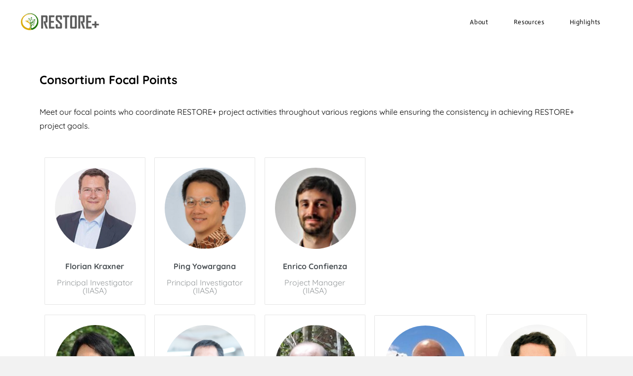

--- FILE ---
content_type: text/html
request_url: https://www.restoreplus.org/team.html
body_size: 14741
content:
<!DOCTYPE html>
<html lang="en">
	<head>
		<title>Team - RESTORE+</title>
	<link rel="icon" type="image/x-icon" href="uploads/1/0/4/5/104525257/logo-only-color_orig.png">


<meta http-equiv="Content-Type" content="text/html; charset=utf-8" />
  <meta name="viewport" content="width=device-width, initial-scale=1.0" />

		
		<link id="wsite-base-style" rel="stylesheet" type="text/css" href="https://cdn2.editmysite.com/css/sites.css?buildTime=1234" />
<link rel="stylesheet" type="text/css" href="https://cdn2.editmysite.com/css/old/fancybox.css?1234" />
<link rel="stylesheet" type="text/css" href="https://cdn2.editmysite.com/css/social-icons.css?buildtime=1234" media="screen,projection" />
<link rel="stylesheet" type="text/css" href="files/main_style.css?1743685380" title="wsite-theme-css" />
<link href='https://cdn2.editmysite.com/fonts/Montserrat/font.css?2' rel='stylesheet' type='text/css' />

<link href='https://cdn2.editmysite.com/fonts/Quicksand/font.css?2' rel='stylesheet' type='text/css' />
<link href='https://cdn2.editmysite.com/fonts/Quicksand/font.css?2' rel='stylesheet' type='text/css' />
<link href='https://cdn2.editmysite.com/fonts/Quicksand/font.css?2' rel='stylesheet' type='text/css' />
<link href='https://cdn2.editmysite.com/fonts/Quicksand/font.css?2' rel='stylesheet' type='text/css' />
<link href='https://cdn2.editmysite.com/fonts/Dosis/font.css?2' rel='stylesheet' type='text/css' />
<link href='https://cdn2.editmysite.com/fonts/Actor/font.css?2' rel='stylesheet' type='text/css' />
<link href='https://cdn2.editmysite.com/fonts/Actor/font.css?2' rel='stylesheet' type='text/css' />
<link href='https://cdn2.editmysite.com/fonts/Quicksand/font.css?2' rel='stylesheet' type='text/css' />
<link href='https://cdn2.editmysite.com/fonts/Quicksand/font.css?2' rel='stylesheet' type='text/css' />
<link href='https://cdn2.editmysite.com/fonts/Playfair_Display/font.css?2' rel='stylesheet' type='text/css' />
<style type='text/css'>
.wsite-elements.wsite-not-footer:not(.wsite-header-elements) div.paragraph, .wsite-elements.wsite-not-footer:not(.wsite-header-elements) p, .wsite-elements.wsite-not-footer:not(.wsite-header-elements) .product-block .product-title, .wsite-elements.wsite-not-footer:not(.wsite-header-elements) .product-description, .wsite-elements.wsite-not-footer:not(.wsite-header-elements) .wsite-form-field label, .wsite-elements.wsite-not-footer:not(.wsite-header-elements) .wsite-form-field label, #wsite-content div.paragraph, #wsite-content p, #wsite-content .product-block .product-title, #wsite-content .product-description, #wsite-content .wsite-form-field label, #wsite-content .wsite-form-field label, .blog-sidebar div.paragraph, .blog-sidebar p, .blog-sidebar .wsite-form-field label, .blog-sidebar .wsite-form-field label {font-family:"Quicksand" !important;}
#wsite-content div.paragraph, #wsite-content p, #wsite-content .product-block .product-title, #wsite-content .product-description, #wsite-content .wsite-form-field label, #wsite-content .wsite-form-field label, .blog-sidebar div.paragraph, .blog-sidebar p, .blog-sidebar .wsite-form-field label, .blog-sidebar .wsite-form-field label {}
.wsite-elements.wsite-footer div.paragraph, .wsite-elements.wsite-footer p, .wsite-elements.wsite-footer .product-block .product-title, .wsite-elements.wsite-footer .product-description, .wsite-elements.wsite-footer .wsite-form-field label, .wsite-elements.wsite-footer .wsite-form-field label{font-family:"Quicksand" !important;}
.wsite-elements.wsite-not-footer:not(.wsite-header-elements) h2, .wsite-elements.wsite-not-footer:not(.wsite-header-elements) .product-long .product-title, .wsite-elements.wsite-not-footer:not(.wsite-header-elements) .product-large .product-title, .wsite-elements.wsite-not-footer:not(.wsite-header-elements) .product-small .product-title, #wsite-content h2, #wsite-content .product-long .product-title, #wsite-content .product-large .product-title, #wsite-content .product-small .product-title, .blog-sidebar h2 {font-family:"Quicksand" !important;font-weight:400 !important;}
#wsite-content h2, #wsite-content .product-long .product-title, #wsite-content .product-large .product-title, #wsite-content .product-small .product-title, .blog-sidebar h2 {}
.wsite-elements.wsite-footer h2, .wsite-elements.wsite-footer .product-long .product-title, .wsite-elements.wsite-footer .product-large .product-title, .wsite-elements.wsite-footer .product-small .product-title{font-family:"Quicksand" !important;font-weight:700 !important;color:#a1a1a1 !important;text-transform:  uppercase !important;}
#wsite-title {font-family:"Dosis" !important;}
.wsite-menu-default a {font-family:"Actor" !important;text-transform:  none !important;}
.wsite-menu a {font-family:"Actor" !important;font-style:normal !important;letter-spacing: 0px !important;}
.wsite-image div, .wsite-caption {}
.galleryCaptionInnerText {}
.fancybox-title {}
.wslide-caption-text {}
.wsite-phone {}
.wsite-headline,.wsite-header-section .wsite-content-title {color:#fac50c !important;font-weight: bold !important;}
.wsite-headline-paragraph,.wsite-header-section .paragraph {font-family:"Quicksand" !important;font-weight:400 !important;}
.wsite-button-inner {font-family:"Quicksand" !important;font-weight:700 !important;}
.wsite-not-footer blockquote {font-family:"Playfair Display" !important;font-weight:400 !important;}
.wsite-footer blockquote {}
.blog-header h2 a {}
#wsite-content h2.wsite-product-title {}
.wsite-product .wsite-product-price a {}
.wsite-button-small .wsite-button-inner {font-size:16px !important;}
.wsite-button-large .wsite-button-inner {font-size:16px !important;}
@media screen and (min-width: 767px) {.wsite-elements.wsite-not-footer:not(.wsite-header-elements) div.paragraph, .wsite-elements.wsite-not-footer:not(.wsite-header-elements) p, .wsite-elements.wsite-not-footer:not(.wsite-header-elements) .product-block .product-title, .wsite-elements.wsite-not-footer:not(.wsite-header-elements) .product-description, .wsite-elements.wsite-not-footer:not(.wsite-header-elements) .wsite-form-field label, .wsite-elements.wsite-not-footer:not(.wsite-header-elements) .wsite-form-field label, #wsite-content div.paragraph, #wsite-content p, #wsite-content .product-block .product-title, #wsite-content .product-description, #wsite-content .wsite-form-field label, #wsite-content .wsite-form-field label, .blog-sidebar div.paragraph, .blog-sidebar p, .blog-sidebar .wsite-form-field label, .blog-sidebar .wsite-form-field label {font-size:16px !important;}
#wsite-content div.paragraph, #wsite-content p, #wsite-content .product-block .product-title, #wsite-content .product-description, #wsite-content .wsite-form-field label, #wsite-content .wsite-form-field label, .blog-sidebar div.paragraph, .blog-sidebar p, .blog-sidebar .wsite-form-field label, .blog-sidebar .wsite-form-field label {}
.wsite-elements.wsite-footer div.paragraph, .wsite-elements.wsite-footer p, .wsite-elements.wsite-footer .product-block .product-title, .wsite-elements.wsite-footer .product-description, .wsite-elements.wsite-footer .wsite-form-field label, .wsite-elements.wsite-footer .wsite-form-field label{font-size:12px !important;}
.wsite-elements.wsite-not-footer:not(.wsite-header-elements) h2, .wsite-elements.wsite-not-footer:not(.wsite-header-elements) .product-long .product-title, .wsite-elements.wsite-not-footer:not(.wsite-header-elements) .product-large .product-title, .wsite-elements.wsite-not-footer:not(.wsite-header-elements) .product-small .product-title, #wsite-content h2, #wsite-content .product-long .product-title, #wsite-content .product-large .product-title, #wsite-content .product-small .product-title, .blog-sidebar h2 {font-size:40px !important;}
#wsite-content h2, #wsite-content .product-long .product-title, #wsite-content .product-large .product-title, #wsite-content .product-small .product-title, .blog-sidebar h2 {}
.wsite-elements.wsite-footer h2, .wsite-elements.wsite-footer .product-long .product-title, .wsite-elements.wsite-footer .product-large .product-title, .wsite-elements.wsite-footer .product-small .product-title{font-size:12px !important;}
#wsite-title {}
.wsite-menu-default a {font-size:13px !important;}
.wsite-menu a {font-size:12px !important;}
.wsite-image div, .wsite-caption {}
.galleryCaptionInnerText {}
.fancybox-title {}
.wslide-caption-text {}
.wsite-phone {}
.wsite-headline,.wsite-header-section .wsite-content-title {font-size:64px !important;line-height:72px !important;}
.wsite-headline-paragraph,.wsite-header-section .paragraph {}
.wsite-button-inner {}
.wsite-not-footer blockquote {font-size:38px !important;line-height:59px !important;}
.wsite-footer blockquote {}
.blog-header h2 a {}
#wsite-content h2.wsite-product-title {}
.wsite-product .wsite-product-price a {}
}</style>

		
<script>
var STATIC_BASE = '//cdn1.editmysite.com/';
var ASSETS_BASE = '//cdn2.editmysite.com/';
var STYLE_PREFIX = 'wsite';
</script>
<script src='https://cdn2.editmysite.com/js/jquery-1.8.3.min.js'></script>

<script type="text/javascript" src="https://cdn2.editmysite.com/js/lang/en/stl.js?buildTime=1234&"></script>
<script src="https://cdn2.editmysite.com/js/site/main.js?buildTime=1234"></script>
		<script type="text/javascript"> _W = _W || {}; _W.securePrefix='UNSET'; </script><script>_W = _W || {};
			_W.customerLocale = "en_US";
			_W.storeName = null;
			_W.isCheckoutReskin = false;
			_W.storeCountry = "AT";
			_W.storeCurrency = "EUR";
			_W.storeEuPrivacyPolicyUrl = "";
			com_currentSite = "743026157328249870";
			com_userID = "104525257";</script><script type="text/javascript">_W.configDomain = "www.weebly.com";</script><script>_W.relinquish && _W.relinquish()</script>
<script type="text/javascript" src="https://cdn2.editmysite.com/js/lang/en/stl.js?buildTime=1234&"></script><script> _W.themePlugins = [];</script><script type="text/javascript"> _W.recaptchaUrl = "https://www.google.com/recaptcha/api.js"; </script><script type="text/javascript"><!--
	var IS_ARCHIVE = 1;
	
	function initFlyouts(){
		initPublishedFlyoutMenus(
			[{"id":"254846232168700206","title":"About","url":"about.html","target":"","nav_menu":false,"nonclickable":true},{"id":"527638680883699198","title":"Resources","url":"resources.html","target":"","nav_menu":false,"nonclickable":true},{"id":"514744559426730747","title":"Highlights","url":"highlights.html","target":"","nav_menu":false,"nonclickable":true}],
			"908573047814981857",
			'',
			'active',
			false,
			{"navigation\/item":"<li {{#id}}id=\"{{id}}\"{{\/id}} class=\"wsite-menu-item-wrap\">\n\t<a\n\t\t{{^nonclickable}}\n\t\t\t{{^nav_menu}}\n\t\t\t\thref=\"{{url}}\"\n\t\t\t{{\/nav_menu}}\n\t\t{{\/nonclickable}}\n\t\t{{#target}}\n\t\t\ttarget=\"{{target}}\"\n\t\t{{\/target}}\n\t\t{{#membership_required}}\n\t\t\tdata-membership-required=\"{{.}}\"\n\t\t{{\/membership_required}}\n\t\tclass=\"wsite-menu-item\"\n\t\t>\n\t\t{{{title_html}}}\n\t<\/a>\n\t{{#has_children}}{{> navigation\/flyout\/list}}{{\/has_children}}\n<\/li>\n","navigation\/flyout\/list":"<div class=\"wsite-menu-wrap\" style=\"display:none\">\n\t<ul class=\"wsite-menu\">\n\t\t{{#children}}{{> navigation\/flyout\/item}}{{\/children}}\n\t<\/ul>\n<\/div>\n","navigation\/flyout\/item":"<li {{#id}}id=\"{{id}}\"{{\/id}}\n\tclass=\"wsite-menu-subitem-wrap {{#is_current}}wsite-nav-current{{\/is_current}}\"\n\t>\n\t<a\n\t\t{{^nonclickable}}\n\t\t\t{{^nav_menu}}\n\t\t\t\thref=\"{{url}}\"\n\t\t\t{{\/nav_menu}}\n\t\t{{\/nonclickable}}\n\t\t{{#target}}\n\t\t\ttarget=\"{{target}}\"\n\t\t{{\/target}}\n\t\tclass=\"wsite-menu-subitem\"\n\t\t>\n\t\t<span class=\"wsite-menu-title\">\n\t\t\t{{{title_html}}}\n\t\t<\/span>{{#has_children}}<span class=\"wsite-menu-arrow\">&gt;<\/span>{{\/has_children}}\n\t<\/a>\n\t{{#has_children}}{{> navigation\/flyout\/list}}{{\/has_children}}\n<\/li>\n"},
			{}
		)
	}
//-->
</script>
		
		<link rel="stylesheet" href="https://www.appjustable.com/weebly/apps/popup/appends/aj-modal.css">
<script src="https://www.appjustable.com/weebly/apps/popup/appends/aj-modal.js"></script>
	</head>
	<body class="no-header-page  wsite-page-team  full-width-body-off header-overlay-on alt-nav-off  wsite-theme-light"><div class="wrapper">
    <div class="birdseye-header">
      <div class="nav-wrap">
        <div class="container">
          <div class="logo"><span class="wsite-logo">

	<a href="index.html">
		<img src="uploads/1/0/4/5/104525257/white.png" alt="RESTORE+" />
	</a>

</span></div>
          <div class="nav desktop-nav"><ul class="wsite-menu-default">
		<li id="pg254846232168700206" class="wsite-menu-item-wrap">
			<a
				class="wsite-menu-item"
				>
				About
			</a>
			<div class="wsite-menu-wrap" style="display:none">
	<ul class="wsite-menu">
		<li id="wsite-nav-236906832763148864"
	class="wsite-menu-subitem-wrap "
	>
	<a
				href="the-project.html"
		class="wsite-menu-subitem"
		>
		<span class="wsite-menu-title">
			The Project
		</span>
	</a>
	
</li>
<li id="wsite-nav-889598079869862757"
	class="wsite-menu-subitem-wrap "
	>
	<a
				href="partners.html"
		class="wsite-menu-subitem"
		>
		<span class="wsite-menu-title">
			Partners
		</span>
	</a>
	
</li>
<li id="wsite-nav-908573047814981857"
	class="wsite-menu-subitem-wrap wsite-nav-current"
	>
	<a
				href="team.html"
		class="wsite-menu-subitem"
		>
		<span class="wsite-menu-title">
			Team
		</span>
	</a>
	
</li>
<li id="wsite-nav-784618246165459442"
	class="wsite-menu-subitem-wrap "
	>
	<a
				href="advisors.html"
		class="wsite-menu-subitem"
		>
		<span class="wsite-menu-title">
			Advisors
		</span>
	</a>
	
</li>
<li id="wsite-nav-866500771369080581"
	class="wsite-menu-subitem-wrap "
	>
	<a
				href="contact-us.html"
		class="wsite-menu-subitem"
		>
		<span class="wsite-menu-title">
			Contact us
		</span>
	</a>
	
</li>

	</ul>
</div>

		</li>
		<li id="pg527638680883699198" class="wsite-menu-item-wrap">
			<a
				class="wsite-menu-item"
				>
				Resources
			</a>
			<div class="wsite-menu-wrap" style="display:none">
	<ul class="wsite-menu">
		<li id="wsite-nav-501529328518305387"
	class="wsite-menu-subitem-wrap "
	>
	<a
				href="news--events.html"
		class="wsite-menu-subitem"
		>
		<span class="wsite-menu-title">
			News & Events
		</span>
	</a>
	
</li>
<li id="wsite-nav-407167521480500788"
	class="wsite-menu-subitem-wrap "
	>
	<a
				href="mid-term-update.html"
		class="wsite-menu-subitem"
		>
		<span class="wsite-menu-title">
			Mid-term update
		</span>
	</a>
	
</li>
<li id="wsite-nav-285973235119845351"
	class="wsite-menu-subitem-wrap "
	>
	<a
				href="publications.html"
		class="wsite-menu-subitem"
		>
		<span class="wsite-menu-title">
			Publications
		</span>
	</a>
	
</li>
<li id="wsite-nav-196110130734719387"
	class="wsite-menu-subitem-wrap "
	>
	<a
				href="newsletter.html"
		class="wsite-menu-subitem"
		>
		<span class="wsite-menu-title">
			Newsletter
		</span>
	</a>
	
</li>
<li id="wsite-nav-705948070977254471"
	class="wsite-menu-subitem-wrap "
	>
	<a
				href="datasets.html"
		class="wsite-menu-subitem"
		>
		<span class="wsite-menu-title">
			Datasets
		</span>
	</a>
	
</li>
<li id="wsite-nav-594827128217394781"
	class="wsite-menu-subitem-wrap "
	>
	<a
				href="https://creativecommons.org/licenses/by-nc/3.0/deed.en_US"
		class="wsite-menu-subitem"
		>
		<span class="wsite-menu-title">
			Licensing
		</span>
	</a>
	
</li>

	</ul>
</div>

		</li>
		<li id="pg514744559426730747" class="wsite-menu-item-wrap">
			<a
				class="wsite-menu-item"
				>
				Highlights
			</a>
			<div class="wsite-menu-wrap" style="display:none">
	<ul class="wsite-menu">
		<li id="wsite-nav-228744283301901910"
	class="wsite-menu-subitem-wrap "
	>
	<a
				href="productivity.html"
		class="wsite-menu-subitem"
		>
		<span class="wsite-menu-title">
			Productivity
		</span>
	</a>
	
</li>

	</ul>
</div>

		</li>
</ul>
</div>
          <a class="hamburger" aria-label="Menu" href="#"><span></span></a>
        </div>
      </div>
    </div>

    <div class="main-wrap">
      <div id="wsite-content" class="wsite-elements wsite-not-footer">
	<div class="wsite-section-wrap">
	<div class="wsite-section wsite-body-section wsite-background-276" style="height: auto;" >
		<div class="wsite-section-content">
          <div class="container">
			<div class="wsite-section-elements">
				<div class="paragraph"><strong><font size="5">Consortium Focal Points</font></strong><br /></div>

<div class="paragraph"><font size="3">Meet our focal points who coordinate RESTORE+ project activities throughout various regions while ensuring the consistency in achieving RESTORE+ project goals.&nbsp;</font></div>

<div><div class="wsite-multicol"><div class="wsite-multicol-table-wrap" style="margin:0 -0px;">
	<table class="wsite-multicol-table">
		<tbody class="wsite-multicol-tbody">
			<tr class="wsite-multicol-tr">
				<td class="wsite-multicol-col" style="width:19.90982445759%; padding:0 0px;">
					
						

<div id="228224913375237620"><div><style type="text/css">
	#element-a5427154-4a2c-4e20-8337-c47775a619c0 .team-card--small {
  width: 204px;
  height: 100%;
  box-sizing: border-box;
  border: 1px solid rgba(0,0,0,0.1);
  border-radius: 2px;
  margin: 20px auto;
  box-shadow: none;
  transition: border 300ms ease-in-out, box-shadow 300ms ease-in-out;
  background: #FFFFFF;
}
#element-a5427154-4a2c-4e20-8337-c47775a619c0 .team-card--small .team-card__image--filled {
  margin: 0;
  border-radius: 0;
  overflow: hidden;
  height: 204px;
  width: 204px;
}
#element-a5427154-4a2c-4e20-8337-c47775a619c0 .team-card--small .team-card__image--filled img {
  width: auto;
  height: auto;
}
#element-a5427154-4a2c-4e20-8337-c47775a619c0 .team-card--small .team-card__image--filled div.wsite-image,
#element-a5427154-4a2c-4e20-8337-c47775a619c0 .team-card--small .team-card__image--filled a {
  height: 204px;
  width: 204px;
  display: block;
}
#element-a5427154-4a2c-4e20-8337-c47775a619c0 .team-card--small .team-card__image--filled a {
  cursor: pointer;
}
#element-a5427154-4a2c-4e20-8337-c47775a619c0 .team-card--small .team-card__image--round {
  border-radius: 102px;
  height: 164px;
  width: 164px;
  overflow: hidden;
  margin: 20px 20px 0;
}
#element-a5427154-4a2c-4e20-8337-c47775a619c0 .team-card--small .team-card__image--round img {
  width: auto;
  height: auto;
}
#element-a5427154-4a2c-4e20-8337-c47775a619c0 .team-card--small .team-card__image--round div.wsite-image,
#element-a5427154-4a2c-4e20-8337-c47775a619c0 .team-card--small .team-card__image--round a {
  border-radius: 102px;
  height: 164px;
  width: 164px;
  display: block;
}
#element-a5427154-4a2c-4e20-8337-c47775a619c0 .team-card--small .team-card__image--round a {
  cursor: pointer;
}
#element-a5427154-4a2c-4e20-8337-c47775a619c0 .team-card--small .team-card__content {
  padding: 20px 0 10px;
  margin: 0 20px;
  text-align: center !important;
}
#element-a5427154-4a2c-4e20-8337-c47775a619c0 .team-card--small .team-card__content .name {
  font-weight: bold;
  font-size: 1.1rem;
  color: #4b5155;
  padding: 5px 0;
}
#element-a5427154-4a2c-4e20-8337-c47775a619c0 .team-card--small .team-card__content .title {
  font-size: 0.9rem;
  color: rgba(75,81,85,0.6);
  text-transform: uppercase;
  padding: 5px 0;
}
#element-a5427154-4a2c-4e20-8337-c47775a619c0 .team-card--small .team-card__extras {
  text-align: center !important;
}
#element-a5427154-4a2c-4e20-8337-c47775a619c0 .team-card--small .team-card__extras .text {
  color: rgba(75,81,85,0.6);
  font-size: 0.9rem;
  line-height: 1rem;
  margin: 0 20px 20px;
}
#element-a5427154-4a2c-4e20-8337-c47775a619c0 .team-card--small:hover {
  border: 1px solid rgba(0,0,0,0.2);
  box-shadow: 0 4px 8px 0 rgba(0,0,0,0.1);
  transition: border 300ms ease-in-out, box-shadow 300ms ease-in-out;
}
#element-a5427154-4a2c-4e20-8337-c47775a619c0 .team-card--small .paragraph {
  margin: 0 !important;
  line-height: inherit;
}
#element-a5427154-4a2c-4e20-8337-c47775a619c0 .team-card--small .wsite-initial-image .element-box {
  box-shadow: none !important;
}
#element-a5427154-4a2c-4e20-8337-c47775a619c0 .team-card--small .wsite-image {
  padding: 0px !important;
}
#element-a5427154-4a2c-4e20-8337-c47775a619c0 .team-card--small .pic .inside,
#element-a5427154-4a2c-4e20-8337-c47775a619c0 .team-card--small .pic .element-box,
#element-a5427154-4a2c-4e20-8337-c47775a619c0 .team-card--small .pic .element-box-contents,
#element-a5427154-4a2c-4e20-8337-c47775a619c0 .team-card--small .pic .element,
#element-a5427154-4a2c-4e20-8337-c47775a619c0 .team-card--small .pic .wsite-image,
#element-a5427154-4a2c-4e20-8337-c47775a619c0 .team-card--small .pic .ui-wrapper,
#element-a5427154-4a2c-4e20-8337-c47775a619c0 .team-card--small .pic a {
  height: 204px !important;
  width: 100% !important;
}
#element-a5427154-4a2c-4e20-8337-c47775a619c0 .team-card--small .pic .platform-element-child,
#element-a5427154-4a2c-4e20-8337-c47775a619c0 .team-card--small .pic .wsite-image {
  margin: 0 !important;
}
#element-a5427154-4a2c-4e20-8337-c47775a619c0 .team-card--large {
  width: 280px;
  height: 100%;
  box-sizing: border-box;
  border: 1px solid rgba(0,0,0,0.1);
  border-radius: 2px;
  margin: 20px auto;
  box-shadow: none;
  transition: border 300ms ease-in-out, box-shadow 300ms ease-in-out;
  background: #FFFFFF;
}
#element-a5427154-4a2c-4e20-8337-c47775a619c0 .team-card--large .team-card__image--filled {
  margin: 0;
  border-radius: 0;
  overflow: hidden;
  height: 280px;
  width: 280px;
}
#element-a5427154-4a2c-4e20-8337-c47775a619c0 .team-card--large .team-card__image--filled img {
  width: auto;
  height: auto;
}
#element-a5427154-4a2c-4e20-8337-c47775a619c0 .team-card--large .team-card__image--filled div.wsite-image,
#element-a5427154-4a2c-4e20-8337-c47775a619c0 .team-card--large .team-card__image--filled a {
  height: 280px;
  width: 280px;
  display: block;
}
#element-a5427154-4a2c-4e20-8337-c47775a619c0 .team-card--large .team-card__image--filled a {
  cursor: pointer;
}
#element-a5427154-4a2c-4e20-8337-c47775a619c0 .team-card--large .team-card__image--round {
  border-radius: 140px;
  height: 240px;
  width: 240px;
  overflow: hidden;
  margin: 20px 20px 0;
}
#element-a5427154-4a2c-4e20-8337-c47775a619c0 .team-card--large .team-card__image--round img {
  width: auto;
  height: auto;
}
#element-a5427154-4a2c-4e20-8337-c47775a619c0 .team-card--large .team-card__image--round div.wsite-image,
#element-a5427154-4a2c-4e20-8337-c47775a619c0 .team-card--large .team-card__image--round a {
  border-radius: 140px;
  height: 240px;
  width: 240px;
  display: block;
}
#element-a5427154-4a2c-4e20-8337-c47775a619c0 .team-card--large .team-card__image--round a {
  cursor: pointer;
}
#element-a5427154-4a2c-4e20-8337-c47775a619c0 .team-card--large .team-card__content {
  padding: 20px 0 10px;
  margin: 0 20px;
  text-align: center !important;
}
#element-a5427154-4a2c-4e20-8337-c47775a619c0 .team-card--large .team-card__content .name {
  font-weight: bold;
  font-size: 1.1rem;
  color: #4b5155;
  padding: 5px 0;
}
#element-a5427154-4a2c-4e20-8337-c47775a619c0 .team-card--large .team-card__content .title {
  font-size: 0.9rem;
  color: rgba(75,81,85,0.6);
  text-transform: uppercase;
  padding: 5px 0;
}
#element-a5427154-4a2c-4e20-8337-c47775a619c0 .team-card--large .team-card__extras {
  text-align: center !important;
}
#element-a5427154-4a2c-4e20-8337-c47775a619c0 .team-card--large .team-card__extras .text {
  color: rgba(75,81,85,0.6);
  font-size: 0.9rem;
  line-height: 1rem;
  margin: 0 20px 20px;
}
#element-a5427154-4a2c-4e20-8337-c47775a619c0 .team-card--large:hover {
  border: 1px solid rgba(0,0,0,0.2);
  box-shadow: 0 4px 8px 0 rgba(0,0,0,0.1);
  transition: border 300ms ease-in-out, box-shadow 300ms ease-in-out;
}
#element-a5427154-4a2c-4e20-8337-c47775a619c0 .team-card--large .paragraph {
  margin: 0 !important;
  line-height: inherit;
}
#element-a5427154-4a2c-4e20-8337-c47775a619c0 .team-card--large .wsite-initial-image .element-box {
  box-shadow: none !important;
}
#element-a5427154-4a2c-4e20-8337-c47775a619c0 .team-card--large .wsite-image {
  padding: 0px !important;
}
#element-a5427154-4a2c-4e20-8337-c47775a619c0 .team-card--large .pic .inside,
#element-a5427154-4a2c-4e20-8337-c47775a619c0 .team-card--large .pic .element-box,
#element-a5427154-4a2c-4e20-8337-c47775a619c0 .team-card--large .pic .element-box-contents,
#element-a5427154-4a2c-4e20-8337-c47775a619c0 .team-card--large .pic .element,
#element-a5427154-4a2c-4e20-8337-c47775a619c0 .team-card--large .pic .wsite-image,
#element-a5427154-4a2c-4e20-8337-c47775a619c0 .team-card--large .pic .ui-wrapper,
#element-a5427154-4a2c-4e20-8337-c47775a619c0 .team-card--large .pic a {
  height: 280px !important;
  width: 100% !important;
}
#element-a5427154-4a2c-4e20-8337-c47775a619c0 .team-card--large .pic .platform-element-child,
#element-a5427154-4a2c-4e20-8337-c47775a619c0 .team-card--large .pic .wsite-image {
  margin: 0 !important;
}

</style><div id="element-a5427154-4a2c-4e20-8337-c47775a619c0" data-platform-element-id="580202859168721269-1.3.6" class="platform-element-contents">
	<div class="team-card--small">
    <div class="team-card__image--round">
        <div><div class="wsite-image wsite-image-border-none " style="padding-top:0px;padding-bottom:0px;margin-left:0px;margin-right:0px;text-align:right">
<a href='http://www.iiasa.ac.at/staff/staff.php?type=auto&visibility=visible&search=true&login=kraxner' target='_blank'>
<img src="uploads/1/0/4/5/104525257/published/florian_6.png?1597913581" alt="Picture" style="width:auto;max-width:100%" />
</a>
<div style="display:block;font-size:90%"></div>
</div></div>
    </div>
    <div class="team-card__content">
        <div class="name"><div class="paragraph"><strong>Florian Kraxner</strong></div></div>
    </div>
    <div class="team-card__extras">
            <div class="text"><div class="paragraph"><font size="3">Principal Investigator (IIASA) </font><br /></div></div>
    </div>
</div>
</div>
<div style="clear:both;"></div><script type="text/javascript" class="element-script">function setupElement228224913375237620() {
	var requireFunc = window.platformElementRequire || window.require;

	// Relies on a global require, specific to platform elements
	requireFunc([
		'w-global',
		'underscore',
		'jquery',
		'backbone',
		'util/platform/elements/PlatformElement',
		'util/platform/elements/PlatformElementSettings'
	], function(
		_W,
		_,
		$,
		Backbone,
		PlatformElement,
		PlatformElementSettings
	) {
		var dependencies = null || [];
		var platform_element_id = "580202859168721269-1.3.6";

		if (typeof _W.loadedPlatformDependencies === 'undefined') {
			_W.loadedPlatformDependencies = [];
		}

		if (typeof _W.platformElements === 'undefined') {
			_W.platformElements = [];
		}

		if (typeof _W.platformElements[platform_element_id] === 'undefined') {
			_W.platformElements[platform_element_id] = {};
			_W.platformElements[platform_element_id].deferredObject = new $.Deferred();
			_W.platformElements[platform_element_id].deferredPromise = _W.platformElements[platform_element_id].deferredObject.promise();
		}

		if(_.intersection(_W.loadedPlatformDependencies, dependencies).length !== dependencies.length){
			_.reduce(dependencies, function(promise, nextScript){
				_W.loadedPlatformDependencies.push(nextScript);
				return promise.then(function(){
					return $.getScript(nextScript);
				});
			}, $().promise()).then(function(){
				_W.platformElements[platform_element_id].deferredObject.resolve();
			});
		}

		if (dependencies.length === 0){
			_W.platformElements[platform_element_id].deferredObject.resolve();
		}

		_W.platformElements[platform_element_id].deferredPromise.done(function(){
			var _ElementDefinition = /**
 * This is required for element rendering to be possible
 * @type {PlatformElement}
 */
(function() {
    var TeamCard = PlatformElement.extend({
        initialize: function() {
            this.fixStyles();
            this.updateImage();
            this.$('.wsite-image img').bind("load", this.updateImage.bind(this));
        },

        /**
         * Lots of styles are applied by default to editable areas of
         * the editor. To make the element looks how you want, some styles
         * need to be overwritten.
         *
         * Classes that are used are:
         *      - .editable-text
         *      - .paragraph
         *      - .ui-wrapper
         *      - .wsite-image
         *      - .wsite-*
         *      - (etc...)
         */
        fixStyles: function() {
            var w = this.$el.find('.team-card__image--round').width();
            var h = w;

            this.$el.find('.editable-text').each(function(index) {
                $(this).attr('style', '');
            });

            this.$el.find('.element').each(function(index) {
                $(this).attr('style', '');
            });

            this.$el.find('img').css({
                display: '',
                width: '',
                height: ''
            });
        },

        // updates the image and transforms it depending on what needs to happen to it.
        // if it's the default placeholder, we translate it so it's center in the image area
        // if it's an uploaded image that's too small, we resize it so it'll fit.
        updateImage: function() {
            var $img = this.$('div.wsite-image img');
            var $imgContainer = this.$('.team-card__image--' + this.settings.get('image_display'));
            var isInitialImage = !!this.$('div.wsite-initial-image img').length;

            // if there's no image to be found, stop executing.
            if ($img.length === 0) {
                return;
            }

            // reset the size of the image
            $img.css({
                'transform': 'none',
                'height': 'auto',
                'width': 'auto'
            });

            // grab sizes of the container and the image
            var imageSize = {
                height: $img.height(),
                width: $img.width()
            }
            var containerSize = {
                height: $imgContainer.height(),
                width: $imgContainer.width()
            }

            // if any of these are zero, stop executing.
            // if it's zero because the initial image hasn't loaded yet,
            // then bind a recall to when it finishes.
            if (!imageSize.height || !imageSize.width || !containerSize.height || !containerSize.width) {
                return;
            }

            // determine whether he have an initial image or not
            if (isInitialImage) {
                // if we do, we need to move it to fit.
                var dx = (containerSize.width - imageSize.width) / 2;
                var dy = (containerSize.height - imageSize.height) / 2;
                $img.css({
                    'transform': 'translate(' + dx + 'px,' + dy + 'px)'
                });                
            } else {
                // otherwise, if the image is smaller than the container, scale it up to fit.
                var scale = 1;
                // depending on if which way we scale more, our origin will change 
                var origin = 'left top'
                if (imageSize.height < containerSize.height) {
                    scale = containerSize.height / imageSize.height;
                    origin = 'center top';
                }
                if (imageSize.width < containerSize.width) {
                    var oldScale = scale;
                    scale = Math.max(scale, containerSize.width / imageSize.width);
                    if (scale > oldScale) {
                        origin = 'left top';
                    }
                }
                $img.css({
                    'transform-origin': origin,
                    'transform': 'scale(' + scale + ', ' + scale + ')'
                });
                $img.css({
                    'height': $img.height() + 'px',
                    'width': $img.width() + 'px'
                });
            }
        }
    });

    return TeamCard;
})();;

			if (typeof _ElementDefinition == 'undefined' || typeof _ElementDefinition == 'null') {
				var _ElementDefinition = PlatformElement.extend({});
			}

			var _Element = _ElementDefinition.extend({
				initialize: function() {
					// we still want to call the initialize function defined by the developer
					// however, we don't want to call it until placeholders have been replaced
					this.placeholderInterval = setInterval(function() {
						// so use setInterval to check for placeholders.
						if (this.$('.platform-element-child-placeholder').length == 0) {
							clearInterval(this.placeholderInterval);
							this.constructor.__super__.initialize.apply(this);
						}
					}.bind(this), 100);
				}
			});

			_Element.prototype.settings = new PlatformElementSettings({"style":"small","image_display":"round","title":false,"about":true,"button":false});
			_Element.prototype.settings.page_element_id = "228224913375237620";

			_Element.prototype.element_id = "a5427154-4a2c-4e20-8337-c47775a619c0";
			_Element.prototype.user_id = "104525257";
			_Element.prototype.site_id = "743026157328249870";
			_Element.prototype.assets_path = "//marketplace.editmysite.com/uploads/b/marketplace-elements-580202859168721269-1.3.6/assets/";
			new _Element({
				el: '#element-a5427154-4a2c-4e20-8337-c47775a619c0'
			});
		});
	});

}

if (typeof document.documentElement.appReady == 'undefined') {
	document.documentElement.appReady = 0;
}

if (document.documentElement.appReady || (window.inEditor && window.inEditor())) {
	setupElement228224913375237620();
} else if (document.createEvent && document.addEventListener) {
	document.addEventListener('appReady', setupElement228224913375237620, false);
} else {
	document.documentElement.attachEvent('onpropertychange', function(event){
		if (event.propertyName == 'appReady') {
			setupElement228224913375237620();
		}
	});
}

</script></div></div>

<div id="372839894531163858"><div><style type="text/css">
	#element-901d9d75-a83a-42fb-bc18-7da98d14d773 .team-card--small {
  width: 204px;
  height: 100%;
  box-sizing: border-box;
  border: 1px solid rgba(0,0,0,0.1);
  border-radius: 2px;
  margin: 20px auto;
  box-shadow: none;
  transition: border 300ms ease-in-out, box-shadow 300ms ease-in-out;
  background: #FFFFFF;
}
#element-901d9d75-a83a-42fb-bc18-7da98d14d773 .team-card--small .team-card__image--filled {
  margin: 0;
  border-radius: 0;
  overflow: hidden;
  height: 204px;
  width: 204px;
}
#element-901d9d75-a83a-42fb-bc18-7da98d14d773 .team-card--small .team-card__image--filled img {
  width: auto;
  height: auto;
}
#element-901d9d75-a83a-42fb-bc18-7da98d14d773 .team-card--small .team-card__image--filled div.wsite-image,
#element-901d9d75-a83a-42fb-bc18-7da98d14d773 .team-card--small .team-card__image--filled a {
  height: 204px;
  width: 204px;
  display: block;
}
#element-901d9d75-a83a-42fb-bc18-7da98d14d773 .team-card--small .team-card__image--filled a {
  cursor: pointer;
}
#element-901d9d75-a83a-42fb-bc18-7da98d14d773 .team-card--small .team-card__image--round {
  border-radius: 102px;
  height: 164px;
  width: 164px;
  overflow: hidden;
  margin: 20px 20px 0;
}
#element-901d9d75-a83a-42fb-bc18-7da98d14d773 .team-card--small .team-card__image--round img {
  width: auto;
  height: auto;
}
#element-901d9d75-a83a-42fb-bc18-7da98d14d773 .team-card--small .team-card__image--round div.wsite-image,
#element-901d9d75-a83a-42fb-bc18-7da98d14d773 .team-card--small .team-card__image--round a {
  border-radius: 102px;
  height: 164px;
  width: 164px;
  display: block;
}
#element-901d9d75-a83a-42fb-bc18-7da98d14d773 .team-card--small .team-card__image--round a {
  cursor: pointer;
}
#element-901d9d75-a83a-42fb-bc18-7da98d14d773 .team-card--small .team-card__content {
  padding: 20px 0 10px;
  margin: 0 20px;
  text-align: center !important;
}
#element-901d9d75-a83a-42fb-bc18-7da98d14d773 .team-card--small .team-card__content .name {
  font-weight: bold;
  font-size: 1.1rem;
  color: #4b5155;
  padding: 5px 0;
}
#element-901d9d75-a83a-42fb-bc18-7da98d14d773 .team-card--small .team-card__content .title {
  font-size: 0.9rem;
  color: rgba(75,81,85,0.6);
  text-transform: uppercase;
  padding: 5px 0;
}
#element-901d9d75-a83a-42fb-bc18-7da98d14d773 .team-card--small .team-card__extras {
  text-align: center !important;
}
#element-901d9d75-a83a-42fb-bc18-7da98d14d773 .team-card--small .team-card__extras .text {
  color: rgba(75,81,85,0.6);
  font-size: 0.9rem;
  line-height: 1rem;
  margin: 0 20px 20px;
}
#element-901d9d75-a83a-42fb-bc18-7da98d14d773 .team-card--small:hover {
  border: 1px solid rgba(0,0,0,0.2);
  box-shadow: 0 4px 8px 0 rgba(0,0,0,0.1);
  transition: border 300ms ease-in-out, box-shadow 300ms ease-in-out;
}
#element-901d9d75-a83a-42fb-bc18-7da98d14d773 .team-card--small .paragraph {
  margin: 0 !important;
  line-height: inherit;
}
#element-901d9d75-a83a-42fb-bc18-7da98d14d773 .team-card--small .wsite-initial-image .element-box {
  box-shadow: none !important;
}
#element-901d9d75-a83a-42fb-bc18-7da98d14d773 .team-card--small .wsite-image {
  padding: 0px !important;
}
#element-901d9d75-a83a-42fb-bc18-7da98d14d773 .team-card--small .pic .inside,
#element-901d9d75-a83a-42fb-bc18-7da98d14d773 .team-card--small .pic .element-box,
#element-901d9d75-a83a-42fb-bc18-7da98d14d773 .team-card--small .pic .element-box-contents,
#element-901d9d75-a83a-42fb-bc18-7da98d14d773 .team-card--small .pic .element,
#element-901d9d75-a83a-42fb-bc18-7da98d14d773 .team-card--small .pic .wsite-image,
#element-901d9d75-a83a-42fb-bc18-7da98d14d773 .team-card--small .pic .ui-wrapper,
#element-901d9d75-a83a-42fb-bc18-7da98d14d773 .team-card--small .pic a {
  height: 204px !important;
  width: 100% !important;
}
#element-901d9d75-a83a-42fb-bc18-7da98d14d773 .team-card--small .pic .platform-element-child,
#element-901d9d75-a83a-42fb-bc18-7da98d14d773 .team-card--small .pic .wsite-image {
  margin: 0 !important;
}
#element-901d9d75-a83a-42fb-bc18-7da98d14d773 .team-card--large {
  width: 280px;
  height: 100%;
  box-sizing: border-box;
  border: 1px solid rgba(0,0,0,0.1);
  border-radius: 2px;
  margin: 20px auto;
  box-shadow: none;
  transition: border 300ms ease-in-out, box-shadow 300ms ease-in-out;
  background: #FFFFFF;
}
#element-901d9d75-a83a-42fb-bc18-7da98d14d773 .team-card--large .team-card__image--filled {
  margin: 0;
  border-radius: 0;
  overflow: hidden;
  height: 280px;
  width: 280px;
}
#element-901d9d75-a83a-42fb-bc18-7da98d14d773 .team-card--large .team-card__image--filled img {
  width: auto;
  height: auto;
}
#element-901d9d75-a83a-42fb-bc18-7da98d14d773 .team-card--large .team-card__image--filled div.wsite-image,
#element-901d9d75-a83a-42fb-bc18-7da98d14d773 .team-card--large .team-card__image--filled a {
  height: 280px;
  width: 280px;
  display: block;
}
#element-901d9d75-a83a-42fb-bc18-7da98d14d773 .team-card--large .team-card__image--filled a {
  cursor: pointer;
}
#element-901d9d75-a83a-42fb-bc18-7da98d14d773 .team-card--large .team-card__image--round {
  border-radius: 140px;
  height: 240px;
  width: 240px;
  overflow: hidden;
  margin: 20px 20px 0;
}
#element-901d9d75-a83a-42fb-bc18-7da98d14d773 .team-card--large .team-card__image--round img {
  width: auto;
  height: auto;
}
#element-901d9d75-a83a-42fb-bc18-7da98d14d773 .team-card--large .team-card__image--round div.wsite-image,
#element-901d9d75-a83a-42fb-bc18-7da98d14d773 .team-card--large .team-card__image--round a {
  border-radius: 140px;
  height: 240px;
  width: 240px;
  display: block;
}
#element-901d9d75-a83a-42fb-bc18-7da98d14d773 .team-card--large .team-card__image--round a {
  cursor: pointer;
}
#element-901d9d75-a83a-42fb-bc18-7da98d14d773 .team-card--large .team-card__content {
  padding: 20px 0 10px;
  margin: 0 20px;
  text-align: center !important;
}
#element-901d9d75-a83a-42fb-bc18-7da98d14d773 .team-card--large .team-card__content .name {
  font-weight: bold;
  font-size: 1.1rem;
  color: #4b5155;
  padding: 5px 0;
}
#element-901d9d75-a83a-42fb-bc18-7da98d14d773 .team-card--large .team-card__content .title {
  font-size: 0.9rem;
  color: rgba(75,81,85,0.6);
  text-transform: uppercase;
  padding: 5px 0;
}
#element-901d9d75-a83a-42fb-bc18-7da98d14d773 .team-card--large .team-card__extras {
  text-align: center !important;
}
#element-901d9d75-a83a-42fb-bc18-7da98d14d773 .team-card--large .team-card__extras .text {
  color: rgba(75,81,85,0.6);
  font-size: 0.9rem;
  line-height: 1rem;
  margin: 0 20px 20px;
}
#element-901d9d75-a83a-42fb-bc18-7da98d14d773 .team-card--large:hover {
  border: 1px solid rgba(0,0,0,0.2);
  box-shadow: 0 4px 8px 0 rgba(0,0,0,0.1);
  transition: border 300ms ease-in-out, box-shadow 300ms ease-in-out;
}
#element-901d9d75-a83a-42fb-bc18-7da98d14d773 .team-card--large .paragraph {
  margin: 0 !important;
  line-height: inherit;
}
#element-901d9d75-a83a-42fb-bc18-7da98d14d773 .team-card--large .wsite-initial-image .element-box {
  box-shadow: none !important;
}
#element-901d9d75-a83a-42fb-bc18-7da98d14d773 .team-card--large .wsite-image {
  padding: 0px !important;
}
#element-901d9d75-a83a-42fb-bc18-7da98d14d773 .team-card--large .pic .inside,
#element-901d9d75-a83a-42fb-bc18-7da98d14d773 .team-card--large .pic .element-box,
#element-901d9d75-a83a-42fb-bc18-7da98d14d773 .team-card--large .pic .element-box-contents,
#element-901d9d75-a83a-42fb-bc18-7da98d14d773 .team-card--large .pic .element,
#element-901d9d75-a83a-42fb-bc18-7da98d14d773 .team-card--large .pic .wsite-image,
#element-901d9d75-a83a-42fb-bc18-7da98d14d773 .team-card--large .pic .ui-wrapper,
#element-901d9d75-a83a-42fb-bc18-7da98d14d773 .team-card--large .pic a {
  height: 280px !important;
  width: 100% !important;
}
#element-901d9d75-a83a-42fb-bc18-7da98d14d773 .team-card--large .pic .platform-element-child,
#element-901d9d75-a83a-42fb-bc18-7da98d14d773 .team-card--large .pic .wsite-image {
  margin: 0 !important;
}

</style><div id="element-901d9d75-a83a-42fb-bc18-7da98d14d773" data-platform-element-id="580202859168721269-1.3.6" class="platform-element-contents">
	<div class="team-card--small">
    <div class="team-card__image--round">
        <div><div class="wsite-image wsite-image-border-none " style="padding-top:0px;padding-bottom:50px;margin-left:0px;margin-right:0px;text-align:center">
<a href='http://www.worldagroforestry.org/staff/sonya-dewi-santoso' target='_blank'>
<img src="uploads/1/0/4/5/104525257/published/sonya_6.jpg" alt="Picture" style="width:auto;max-width:100%" />
</a>
<div style="display:block;font-size:90%"></div>
</div></div>
    </div>
    <div class="team-card__content">
        <div class="name"><div class="paragraph"><strong>Sonya Dewi</strong></div></div>
            <div class="title"><div class="paragraph"><font size="3">ICRAF<br /><font size="4" color="#fff">d</font></font><br /></div></div>
    </div>
    <div class="team-card__extras">
    </div>
</div>
</div>
<div style="clear:both;"></div><script type="text/javascript" class="element-script">function setupElement372839894531163858() {
	var requireFunc = window.platformElementRequire || window.require;

	// Relies on a global require, specific to platform elements
	requireFunc([
		'w-global',
		'underscore',
		'jquery',
		'backbone',
		'util/platform/elements/PlatformElement',
		'util/platform/elements/PlatformElementSettings'
	], function(
		_W,
		_,
		$,
		Backbone,
		PlatformElement,
		PlatformElementSettings
	) {
		var dependencies = null || [];
		var platform_element_id = "580202859168721269-1.3.6";

		if (typeof _W.loadedPlatformDependencies === 'undefined') {
			_W.loadedPlatformDependencies = [];
		}

		if (typeof _W.platformElements === 'undefined') {
			_W.platformElements = [];
		}

		if (typeof _W.platformElements[platform_element_id] === 'undefined') {
			_W.platformElements[platform_element_id] = {};
			_W.platformElements[platform_element_id].deferredObject = new $.Deferred();
			_W.platformElements[platform_element_id].deferredPromise = _W.platformElements[platform_element_id].deferredObject.promise();
		}

		if(_.intersection(_W.loadedPlatformDependencies, dependencies).length !== dependencies.length){
			_.reduce(dependencies, function(promise, nextScript){
				_W.loadedPlatformDependencies.push(nextScript);
				return promise.then(function(){
					return $.getScript(nextScript);
				});
			}, $().promise()).then(function(){
				_W.platformElements[platform_element_id].deferredObject.resolve();
			});
		}

		if (dependencies.length === 0){
			_W.platformElements[platform_element_id].deferredObject.resolve();
		}

		_W.platformElements[platform_element_id].deferredPromise.done(function(){
			var _ElementDefinition = /**
 * This is required for element rendering to be possible
 * @type {PlatformElement}
 */
(function() {
    var TeamCard = PlatformElement.extend({
        initialize: function() {
            this.fixStyles();
            this.updateImage();
            this.$('.wsite-image img').bind("load", this.updateImage.bind(this));
        },

        /**
         * Lots of styles are applied by default to editable areas of
         * the editor. To make the element looks how you want, some styles
         * need to be overwritten.
         *
         * Classes that are used are:
         *      - .editable-text
         *      - .paragraph
         *      - .ui-wrapper
         *      - .wsite-image
         *      - .wsite-*
         *      - (etc...)
         */
        fixStyles: function() {
            var w = this.$el.find('.team-card__image--round').width();
            var h = w;

            this.$el.find('.editable-text').each(function(index) {
                $(this).attr('style', '');
            });

            this.$el.find('.element').each(function(index) {
                $(this).attr('style', '');
            });

            this.$el.find('img').css({
                display: '',
                width: '',
                height: ''
            });
        },

        // updates the image and transforms it depending on what needs to happen to it.
        // if it's the default placeholder, we translate it so it's center in the image area
        // if it's an uploaded image that's too small, we resize it so it'll fit.
        updateImage: function() {
            var $img = this.$('div.wsite-image img');
            var $imgContainer = this.$('.team-card__image--' + this.settings.get('image_display'));
            var isInitialImage = !!this.$('div.wsite-initial-image img').length;

            // if there's no image to be found, stop executing.
            if ($img.length === 0) {
                return;
            }

            // reset the size of the image
            $img.css({
                'transform': 'none',
                'height': 'auto',
                'width': 'auto'
            });

            // grab sizes of the container and the image
            var imageSize = {
                height: $img.height(),
                width: $img.width()
            }
            var containerSize = {
                height: $imgContainer.height(),
                width: $imgContainer.width()
            }

            // if any of these are zero, stop executing.
            // if it's zero because the initial image hasn't loaded yet,
            // then bind a recall to when it finishes.
            if (!imageSize.height || !imageSize.width || !containerSize.height || !containerSize.width) {
                return;
            }

            // determine whether he have an initial image or not
            if (isInitialImage) {
                // if we do, we need to move it to fit.
                var dx = (containerSize.width - imageSize.width) / 2;
                var dy = (containerSize.height - imageSize.height) / 2;
                $img.css({
                    'transform': 'translate(' + dx + 'px,' + dy + 'px)'
                });                
            } else {
                // otherwise, if the image is smaller than the container, scale it up to fit.
                var scale = 1;
                // depending on if which way we scale more, our origin will change 
                var origin = 'left top'
                if (imageSize.height < containerSize.height) {
                    scale = containerSize.height / imageSize.height;
                    origin = 'center top';
                }
                if (imageSize.width < containerSize.width) {
                    var oldScale = scale;
                    scale = Math.max(scale, containerSize.width / imageSize.width);
                    if (scale > oldScale) {
                        origin = 'left top';
                    }
                }
                $img.css({
                    'transform-origin': origin,
                    'transform': 'scale(' + scale + ', ' + scale + ')'
                });
                $img.css({
                    'height': $img.height() + 'px',
                    'width': $img.width() + 'px'
                });
            }
        }
    });

    return TeamCard;
})();;

			if (typeof _ElementDefinition == 'undefined' || typeof _ElementDefinition == 'null') {
				var _ElementDefinition = PlatformElement.extend({});
			}

			var _Element = _ElementDefinition.extend({
				initialize: function() {
					// we still want to call the initialize function defined by the developer
					// however, we don't want to call it until placeholders have been replaced
					this.placeholderInterval = setInterval(function() {
						// so use setInterval to check for placeholders.
						if (this.$('.platform-element-child-placeholder').length == 0) {
							clearInterval(this.placeholderInterval);
							this.constructor.__super__.initialize.apply(this);
						}
					}.bind(this), 100);
				}
			});

			_Element.prototype.settings = new PlatformElementSettings({"style":"small","image_display":"round","title":true,"about":false,"button":false});
			_Element.prototype.settings.page_element_id = "372839894531163858";

			_Element.prototype.element_id = "901d9d75-a83a-42fb-bc18-7da98d14d773";
			_Element.prototype.user_id = "104525257";
			_Element.prototype.site_id = "743026157328249870";
			_Element.prototype.assets_path = "//marketplace.editmysite.com/uploads/b/marketplace-elements-580202859168721269-1.3.6/assets/";
			new _Element({
				el: '#element-901d9d75-a83a-42fb-bc18-7da98d14d773'
			});
		});
	});

}

if (typeof document.documentElement.appReady == 'undefined') {
	document.documentElement.appReady = 0;
}

if (document.documentElement.appReady || (window.inEditor && window.inEditor())) {
	setupElement372839894531163858();
} else if (document.createEvent && document.addEventListener) {
	document.addEventListener('appReady', setupElement372839894531163858, false);
} else {
	document.documentElement.attachEvent('onpropertychange', function(event){
		if (event.propertyName == 'appReady') {
			setupElement372839894531163858();
		}
	});
}

</script></div></div>

<div id="258717261591438306"><div><style type="text/css">
	#element-7c83091d-3234-4055-be97-813847e5e41a .team-card--small {
  width: 204px;
  height: 100%;
  box-sizing: border-box;
  border: 1px solid rgba(0,0,0,0.1);
  border-radius: 2px;
  margin: 20px auto;
  box-shadow: none;
  transition: border 300ms ease-in-out, box-shadow 300ms ease-in-out;
  background: #FFFFFF;
}
#element-7c83091d-3234-4055-be97-813847e5e41a .team-card--small .team-card__image--filled {
  margin: 0;
  border-radius: 0;
  overflow: hidden;
  height: 204px;
  width: 204px;
}
#element-7c83091d-3234-4055-be97-813847e5e41a .team-card--small .team-card__image--filled img {
  width: auto;
  height: auto;
}
#element-7c83091d-3234-4055-be97-813847e5e41a .team-card--small .team-card__image--filled div.wsite-image,
#element-7c83091d-3234-4055-be97-813847e5e41a .team-card--small .team-card__image--filled a {
  height: 204px;
  width: 204px;
  display: block;
}
#element-7c83091d-3234-4055-be97-813847e5e41a .team-card--small .team-card__image--filled a {
  cursor: pointer;
}
#element-7c83091d-3234-4055-be97-813847e5e41a .team-card--small .team-card__image--round {
  border-radius: 102px;
  height: 164px;
  width: 164px;
  overflow: hidden;
  margin: 20px 20px 0;
}
#element-7c83091d-3234-4055-be97-813847e5e41a .team-card--small .team-card__image--round img {
  width: auto;
  height: auto;
}
#element-7c83091d-3234-4055-be97-813847e5e41a .team-card--small .team-card__image--round div.wsite-image,
#element-7c83091d-3234-4055-be97-813847e5e41a .team-card--small .team-card__image--round a {
  border-radius: 102px;
  height: 164px;
  width: 164px;
  display: block;
}
#element-7c83091d-3234-4055-be97-813847e5e41a .team-card--small .team-card__image--round a {
  cursor: pointer;
}
#element-7c83091d-3234-4055-be97-813847e5e41a .team-card--small .team-card__content {
  padding: 20px 0 10px;
  margin: 0 20px;
  text-align: center !important;
}
#element-7c83091d-3234-4055-be97-813847e5e41a .team-card--small .team-card__content .name {
  font-weight: bold;
  font-size: 1.1rem;
  color: #4b5155;
  padding: 5px 0;
}
#element-7c83091d-3234-4055-be97-813847e5e41a .team-card--small .team-card__content .title {
  font-size: 0.9rem;
  color: rgba(75,81,85,0.6);
  text-transform: uppercase;
  padding: 5px 0;
}
#element-7c83091d-3234-4055-be97-813847e5e41a .team-card--small .team-card__extras {
  text-align: center !important;
}
#element-7c83091d-3234-4055-be97-813847e5e41a .team-card--small .team-card__extras .text {
  color: rgba(75,81,85,0.6);
  font-size: 0.9rem;
  line-height: 1rem;
  margin: 0 20px 20px;
}
#element-7c83091d-3234-4055-be97-813847e5e41a .team-card--small:hover {
  border: 1px solid rgba(0,0,0,0.2);
  box-shadow: 0 4px 8px 0 rgba(0,0,0,0.1);
  transition: border 300ms ease-in-out, box-shadow 300ms ease-in-out;
}
#element-7c83091d-3234-4055-be97-813847e5e41a .team-card--small .paragraph {
  margin: 0 !important;
  line-height: inherit;
}
#element-7c83091d-3234-4055-be97-813847e5e41a .team-card--small .wsite-initial-image .element-box {
  box-shadow: none !important;
}
#element-7c83091d-3234-4055-be97-813847e5e41a .team-card--small .wsite-image {
  padding: 0px !important;
}
#element-7c83091d-3234-4055-be97-813847e5e41a .team-card--small .pic .inside,
#element-7c83091d-3234-4055-be97-813847e5e41a .team-card--small .pic .element-box,
#element-7c83091d-3234-4055-be97-813847e5e41a .team-card--small .pic .element-box-contents,
#element-7c83091d-3234-4055-be97-813847e5e41a .team-card--small .pic .element,
#element-7c83091d-3234-4055-be97-813847e5e41a .team-card--small .pic .wsite-image,
#element-7c83091d-3234-4055-be97-813847e5e41a .team-card--small .pic .ui-wrapper,
#element-7c83091d-3234-4055-be97-813847e5e41a .team-card--small .pic a {
  height: 204px !important;
  width: 100% !important;
}
#element-7c83091d-3234-4055-be97-813847e5e41a .team-card--small .pic .platform-element-child,
#element-7c83091d-3234-4055-be97-813847e5e41a .team-card--small .pic .wsite-image {
  margin: 0 !important;
}
#element-7c83091d-3234-4055-be97-813847e5e41a .team-card--large {
  width: 280px;
  height: 100%;
  box-sizing: border-box;
  border: 1px solid rgba(0,0,0,0.1);
  border-radius: 2px;
  margin: 20px auto;
  box-shadow: none;
  transition: border 300ms ease-in-out, box-shadow 300ms ease-in-out;
  background: #FFFFFF;
}
#element-7c83091d-3234-4055-be97-813847e5e41a .team-card--large .team-card__image--filled {
  margin: 0;
  border-radius: 0;
  overflow: hidden;
  height: 280px;
  width: 280px;
}
#element-7c83091d-3234-4055-be97-813847e5e41a .team-card--large .team-card__image--filled img {
  width: auto;
  height: auto;
}
#element-7c83091d-3234-4055-be97-813847e5e41a .team-card--large .team-card__image--filled div.wsite-image,
#element-7c83091d-3234-4055-be97-813847e5e41a .team-card--large .team-card__image--filled a {
  height: 280px;
  width: 280px;
  display: block;
}
#element-7c83091d-3234-4055-be97-813847e5e41a .team-card--large .team-card__image--filled a {
  cursor: pointer;
}
#element-7c83091d-3234-4055-be97-813847e5e41a .team-card--large .team-card__image--round {
  border-radius: 140px;
  height: 240px;
  width: 240px;
  overflow: hidden;
  margin: 20px 20px 0;
}
#element-7c83091d-3234-4055-be97-813847e5e41a .team-card--large .team-card__image--round img {
  width: auto;
  height: auto;
}
#element-7c83091d-3234-4055-be97-813847e5e41a .team-card--large .team-card__image--round div.wsite-image,
#element-7c83091d-3234-4055-be97-813847e5e41a .team-card--large .team-card__image--round a {
  border-radius: 140px;
  height: 240px;
  width: 240px;
  display: block;
}
#element-7c83091d-3234-4055-be97-813847e5e41a .team-card--large .team-card__image--round a {
  cursor: pointer;
}
#element-7c83091d-3234-4055-be97-813847e5e41a .team-card--large .team-card__content {
  padding: 20px 0 10px;
  margin: 0 20px;
  text-align: center !important;
}
#element-7c83091d-3234-4055-be97-813847e5e41a .team-card--large .team-card__content .name {
  font-weight: bold;
  font-size: 1.1rem;
  color: #4b5155;
  padding: 5px 0;
}
#element-7c83091d-3234-4055-be97-813847e5e41a .team-card--large .team-card__content .title {
  font-size: 0.9rem;
  color: rgba(75,81,85,0.6);
  text-transform: uppercase;
  padding: 5px 0;
}
#element-7c83091d-3234-4055-be97-813847e5e41a .team-card--large .team-card__extras {
  text-align: center !important;
}
#element-7c83091d-3234-4055-be97-813847e5e41a .team-card--large .team-card__extras .text {
  color: rgba(75,81,85,0.6);
  font-size: 0.9rem;
  line-height: 1rem;
  margin: 0 20px 20px;
}
#element-7c83091d-3234-4055-be97-813847e5e41a .team-card--large:hover {
  border: 1px solid rgba(0,0,0,0.2);
  box-shadow: 0 4px 8px 0 rgba(0,0,0,0.1);
  transition: border 300ms ease-in-out, box-shadow 300ms ease-in-out;
}
#element-7c83091d-3234-4055-be97-813847e5e41a .team-card--large .paragraph {
  margin: 0 !important;
  line-height: inherit;
}
#element-7c83091d-3234-4055-be97-813847e5e41a .team-card--large .wsite-initial-image .element-box {
  box-shadow: none !important;
}
#element-7c83091d-3234-4055-be97-813847e5e41a .team-card--large .wsite-image {
  padding: 0px !important;
}
#element-7c83091d-3234-4055-be97-813847e5e41a .team-card--large .pic .inside,
#element-7c83091d-3234-4055-be97-813847e5e41a .team-card--large .pic .element-box,
#element-7c83091d-3234-4055-be97-813847e5e41a .team-card--large .pic .element-box-contents,
#element-7c83091d-3234-4055-be97-813847e5e41a .team-card--large .pic .element,
#element-7c83091d-3234-4055-be97-813847e5e41a .team-card--large .pic .wsite-image,
#element-7c83091d-3234-4055-be97-813847e5e41a .team-card--large .pic .ui-wrapper,
#element-7c83091d-3234-4055-be97-813847e5e41a .team-card--large .pic a {
  height: 280px !important;
  width: 100% !important;
}
#element-7c83091d-3234-4055-be97-813847e5e41a .team-card--large .pic .platform-element-child,
#element-7c83091d-3234-4055-be97-813847e5e41a .team-card--large .pic .wsite-image {
  margin: 0 !important;
}

</style><div id="element-7c83091d-3234-4055-be97-813847e5e41a" data-platform-element-id="580202859168721269-1.3.6" class="platform-element-contents">
	<div class="team-card--small">
    <div class="team-card__image--round">
        <div><div class="wsite-image wsite-image-border-none " style="padding-top:10px;padding-bottom:10px;margin-left:0px;margin-right:0px;text-align:center">
<a href='https://www.mcc-berlin.net/ueber-uns/team/fuss-sabine.html' target='_blank'>
<img src="uploads/1/0/4/5/104525257/982953837_6.jpg" alt="Picture" style="width:auto;max-width:100%" />
</a>
<div style="display:block;font-size:90%"></div>
</div></div>
    </div>
    <div class="team-card__content">
        <div class="name"><div class="paragraph"><strong>Sabine Fuss</strong><br /></div></div>
            <div class="title"><div class="paragraph">Mcc<br /><font size="3"><font size="4" color="#fff">d</font></font><br /></div></div>
    </div>
    <div class="team-card__extras">
    </div>
</div>
</div>
<div style="clear:both;"></div><script type="text/javascript" class="element-script">function setupElement258717261591438306() {
	var requireFunc = window.platformElementRequire || window.require;

	// Relies on a global require, specific to platform elements
	requireFunc([
		'w-global',
		'underscore',
		'jquery',
		'backbone',
		'util/platform/elements/PlatformElement',
		'util/platform/elements/PlatformElementSettings'
	], function(
		_W,
		_,
		$,
		Backbone,
		PlatformElement,
		PlatformElementSettings
	) {
		var dependencies = null || [];
		var platform_element_id = "580202859168721269-1.3.6";

		if (typeof _W.loadedPlatformDependencies === 'undefined') {
			_W.loadedPlatformDependencies = [];
		}

		if (typeof _W.platformElements === 'undefined') {
			_W.platformElements = [];
		}

		if (typeof _W.platformElements[platform_element_id] === 'undefined') {
			_W.platformElements[platform_element_id] = {};
			_W.platformElements[platform_element_id].deferredObject = new $.Deferred();
			_W.platformElements[platform_element_id].deferredPromise = _W.platformElements[platform_element_id].deferredObject.promise();
		}

		if(_.intersection(_W.loadedPlatformDependencies, dependencies).length !== dependencies.length){
			_.reduce(dependencies, function(promise, nextScript){
				_W.loadedPlatformDependencies.push(nextScript);
				return promise.then(function(){
					return $.getScript(nextScript);
				});
			}, $().promise()).then(function(){
				_W.platformElements[platform_element_id].deferredObject.resolve();
			});
		}

		if (dependencies.length === 0){
			_W.platformElements[platform_element_id].deferredObject.resolve();
		}

		_W.platformElements[platform_element_id].deferredPromise.done(function(){
			var _ElementDefinition = /**
 * This is required for element rendering to be possible
 * @type {PlatformElement}
 */
(function() {
    var TeamCard = PlatformElement.extend({
        initialize: function() {
            this.fixStyles();
            this.updateImage();
            this.$('.wsite-image img').bind("load", this.updateImage.bind(this));
        },

        /**
         * Lots of styles are applied by default to editable areas of
         * the editor. To make the element looks how you want, some styles
         * need to be overwritten.
         *
         * Classes that are used are:
         *      - .editable-text
         *      - .paragraph
         *      - .ui-wrapper
         *      - .wsite-image
         *      - .wsite-*
         *      - (etc...)
         */
        fixStyles: function() {
            var w = this.$el.find('.team-card__image--round').width();
            var h = w;

            this.$el.find('.editable-text').each(function(index) {
                $(this).attr('style', '');
            });

            this.$el.find('.element').each(function(index) {
                $(this).attr('style', '');
            });

            this.$el.find('img').css({
                display: '',
                width: '',
                height: ''
            });
        },

        // updates the image and transforms it depending on what needs to happen to it.
        // if it's the default placeholder, we translate it so it's center in the image area
        // if it's an uploaded image that's too small, we resize it so it'll fit.
        updateImage: function() {
            var $img = this.$('div.wsite-image img');
            var $imgContainer = this.$('.team-card__image--' + this.settings.get('image_display'));
            var isInitialImage = !!this.$('div.wsite-initial-image img').length;

            // if there's no image to be found, stop executing.
            if ($img.length === 0) {
                return;
            }

            // reset the size of the image
            $img.css({
                'transform': 'none',
                'height': 'auto',
                'width': 'auto'
            });

            // grab sizes of the container and the image
            var imageSize = {
                height: $img.height(),
                width: $img.width()
            }
            var containerSize = {
                height: $imgContainer.height(),
                width: $imgContainer.width()
            }

            // if any of these are zero, stop executing.
            // if it's zero because the initial image hasn't loaded yet,
            // then bind a recall to when it finishes.
            if (!imageSize.height || !imageSize.width || !containerSize.height || !containerSize.width) {
                return;
            }

            // determine whether he have an initial image or not
            if (isInitialImage) {
                // if we do, we need to move it to fit.
                var dx = (containerSize.width - imageSize.width) / 2;
                var dy = (containerSize.height - imageSize.height) / 2;
                $img.css({
                    'transform': 'translate(' + dx + 'px,' + dy + 'px)'
                });                
            } else {
                // otherwise, if the image is smaller than the container, scale it up to fit.
                var scale = 1;
                // depending on if which way we scale more, our origin will change 
                var origin = 'left top'
                if (imageSize.height < containerSize.height) {
                    scale = containerSize.height / imageSize.height;
                    origin = 'center top';
                }
                if (imageSize.width < containerSize.width) {
                    var oldScale = scale;
                    scale = Math.max(scale, containerSize.width / imageSize.width);
                    if (scale > oldScale) {
                        origin = 'left top';
                    }
                }
                $img.css({
                    'transform-origin': origin,
                    'transform': 'scale(' + scale + ', ' + scale + ')'
                });
                $img.css({
                    'height': $img.height() + 'px',
                    'width': $img.width() + 'px'
                });
            }
        }
    });

    return TeamCard;
})();;

			if (typeof _ElementDefinition == 'undefined' || typeof _ElementDefinition == 'null') {
				var _ElementDefinition = PlatformElement.extend({});
			}

			var _Element = _ElementDefinition.extend({
				initialize: function() {
					// we still want to call the initialize function defined by the developer
					// however, we don't want to call it until placeholders have been replaced
					this.placeholderInterval = setInterval(function() {
						// so use setInterval to check for placeholders.
						if (this.$('.platform-element-child-placeholder').length == 0) {
							clearInterval(this.placeholderInterval);
							this.constructor.__super__.initialize.apply(this);
						}
					}.bind(this), 100);
				}
			});

			_Element.prototype.settings = new PlatformElementSettings({"style":"small","image_display":"round","title":true,"about":false,"button":false});
			_Element.prototype.settings.page_element_id = "258717261591438306";

			_Element.prototype.element_id = "7c83091d-3234-4055-be97-813847e5e41a";
			_Element.prototype.user_id = "104525257";
			_Element.prototype.site_id = "743026157328249870";
			_Element.prototype.assets_path = "//marketplace.editmysite.com/uploads/b/marketplace-elements-580202859168721269-1.3.6/assets/";
			new _Element({
				el: '#element-7c83091d-3234-4055-be97-813847e5e41a'
			});
		});
	});

}

if (typeof document.documentElement.appReady == 'undefined') {
	document.documentElement.appReady = 0;
}

if (document.documentElement.appReady || (window.inEditor && window.inEditor())) {
	setupElement258717261591438306();
} else if (document.createEvent && document.addEventListener) {
	document.addEventListener('appReady', setupElement258717261591438306, false);
} else {
	document.documentElement.attachEvent('onpropertychange', function(event){
		if (event.propertyName == 'appReady') {
			setupElement258717261591438306();
		}
	});
}

</script></div></div>


					
				</td>				<td class="wsite-multicol-col" style="width:19.818711215045%; padding:0 0px;">
					
						

<div id="663526459956389721"><div><style type="text/css">
	#element-ccc83e18-834c-4659-934f-cdc2a6cda15e .team-card--small {
  width: 204px;
  height: 100%;
  box-sizing: border-box;
  border: 1px solid rgba(0,0,0,0.1);
  border-radius: 2px;
  margin: 20px auto;
  box-shadow: none;
  transition: border 300ms ease-in-out, box-shadow 300ms ease-in-out;
  background: #FFFFFF;
}
#element-ccc83e18-834c-4659-934f-cdc2a6cda15e .team-card--small .team-card__image--filled {
  margin: 0;
  border-radius: 0;
  overflow: hidden;
  height: 204px;
  width: 204px;
}
#element-ccc83e18-834c-4659-934f-cdc2a6cda15e .team-card--small .team-card__image--filled img {
  width: auto;
  height: auto;
}
#element-ccc83e18-834c-4659-934f-cdc2a6cda15e .team-card--small .team-card__image--filled div.wsite-image,
#element-ccc83e18-834c-4659-934f-cdc2a6cda15e .team-card--small .team-card__image--filled a {
  height: 204px;
  width: 204px;
  display: block;
}
#element-ccc83e18-834c-4659-934f-cdc2a6cda15e .team-card--small .team-card__image--filled a {
  cursor: pointer;
}
#element-ccc83e18-834c-4659-934f-cdc2a6cda15e .team-card--small .team-card__image--round {
  border-radius: 102px;
  height: 164px;
  width: 164px;
  overflow: hidden;
  margin: 20px 20px 0;
}
#element-ccc83e18-834c-4659-934f-cdc2a6cda15e .team-card--small .team-card__image--round img {
  width: auto;
  height: auto;
}
#element-ccc83e18-834c-4659-934f-cdc2a6cda15e .team-card--small .team-card__image--round div.wsite-image,
#element-ccc83e18-834c-4659-934f-cdc2a6cda15e .team-card--small .team-card__image--round a {
  border-radius: 102px;
  height: 164px;
  width: 164px;
  display: block;
}
#element-ccc83e18-834c-4659-934f-cdc2a6cda15e .team-card--small .team-card__image--round a {
  cursor: pointer;
}
#element-ccc83e18-834c-4659-934f-cdc2a6cda15e .team-card--small .team-card__content {
  padding: 20px 0 10px;
  margin: 0 20px;
  text-align: center !important;
}
#element-ccc83e18-834c-4659-934f-cdc2a6cda15e .team-card--small .team-card__content .name {
  font-weight: bold;
  font-size: 1.1rem;
  color: #4b5155;
  padding: 5px 0;
}
#element-ccc83e18-834c-4659-934f-cdc2a6cda15e .team-card--small .team-card__content .title {
  font-size: 0.9rem;
  color: rgba(75,81,85,0.6);
  text-transform: uppercase;
  padding: 5px 0;
}
#element-ccc83e18-834c-4659-934f-cdc2a6cda15e .team-card--small .team-card__extras {
  text-align: center !important;
}
#element-ccc83e18-834c-4659-934f-cdc2a6cda15e .team-card--small .team-card__extras .text {
  color: rgba(75,81,85,0.6);
  font-size: 0.9rem;
  line-height: 1rem;
  margin: 0 20px 20px;
}
#element-ccc83e18-834c-4659-934f-cdc2a6cda15e .team-card--small:hover {
  border: 1px solid rgba(0,0,0,0.2);
  box-shadow: 0 4px 8px 0 rgba(0,0,0,0.1);
  transition: border 300ms ease-in-out, box-shadow 300ms ease-in-out;
}
#element-ccc83e18-834c-4659-934f-cdc2a6cda15e .team-card--small .paragraph {
  margin: 0 !important;
  line-height: inherit;
}
#element-ccc83e18-834c-4659-934f-cdc2a6cda15e .team-card--small .wsite-initial-image .element-box {
  box-shadow: none !important;
}
#element-ccc83e18-834c-4659-934f-cdc2a6cda15e .team-card--small .wsite-image {
  padding: 0px !important;
}
#element-ccc83e18-834c-4659-934f-cdc2a6cda15e .team-card--small .pic .inside,
#element-ccc83e18-834c-4659-934f-cdc2a6cda15e .team-card--small .pic .element-box,
#element-ccc83e18-834c-4659-934f-cdc2a6cda15e .team-card--small .pic .element-box-contents,
#element-ccc83e18-834c-4659-934f-cdc2a6cda15e .team-card--small .pic .element,
#element-ccc83e18-834c-4659-934f-cdc2a6cda15e .team-card--small .pic .wsite-image,
#element-ccc83e18-834c-4659-934f-cdc2a6cda15e .team-card--small .pic .ui-wrapper,
#element-ccc83e18-834c-4659-934f-cdc2a6cda15e .team-card--small .pic a {
  height: 204px !important;
  width: 100% !important;
}
#element-ccc83e18-834c-4659-934f-cdc2a6cda15e .team-card--small .pic .platform-element-child,
#element-ccc83e18-834c-4659-934f-cdc2a6cda15e .team-card--small .pic .wsite-image {
  margin: 0 !important;
}
#element-ccc83e18-834c-4659-934f-cdc2a6cda15e .team-card--large {
  width: 280px;
  height: 100%;
  box-sizing: border-box;
  border: 1px solid rgba(0,0,0,0.1);
  border-radius: 2px;
  margin: 20px auto;
  box-shadow: none;
  transition: border 300ms ease-in-out, box-shadow 300ms ease-in-out;
  background: #FFFFFF;
}
#element-ccc83e18-834c-4659-934f-cdc2a6cda15e .team-card--large .team-card__image--filled {
  margin: 0;
  border-radius: 0;
  overflow: hidden;
  height: 280px;
  width: 280px;
}
#element-ccc83e18-834c-4659-934f-cdc2a6cda15e .team-card--large .team-card__image--filled img {
  width: auto;
  height: auto;
}
#element-ccc83e18-834c-4659-934f-cdc2a6cda15e .team-card--large .team-card__image--filled div.wsite-image,
#element-ccc83e18-834c-4659-934f-cdc2a6cda15e .team-card--large .team-card__image--filled a {
  height: 280px;
  width: 280px;
  display: block;
}
#element-ccc83e18-834c-4659-934f-cdc2a6cda15e .team-card--large .team-card__image--filled a {
  cursor: pointer;
}
#element-ccc83e18-834c-4659-934f-cdc2a6cda15e .team-card--large .team-card__image--round {
  border-radius: 140px;
  height: 240px;
  width: 240px;
  overflow: hidden;
  margin: 20px 20px 0;
}
#element-ccc83e18-834c-4659-934f-cdc2a6cda15e .team-card--large .team-card__image--round img {
  width: auto;
  height: auto;
}
#element-ccc83e18-834c-4659-934f-cdc2a6cda15e .team-card--large .team-card__image--round div.wsite-image,
#element-ccc83e18-834c-4659-934f-cdc2a6cda15e .team-card--large .team-card__image--round a {
  border-radius: 140px;
  height: 240px;
  width: 240px;
  display: block;
}
#element-ccc83e18-834c-4659-934f-cdc2a6cda15e .team-card--large .team-card__image--round a {
  cursor: pointer;
}
#element-ccc83e18-834c-4659-934f-cdc2a6cda15e .team-card--large .team-card__content {
  padding: 20px 0 10px;
  margin: 0 20px;
  text-align: center !important;
}
#element-ccc83e18-834c-4659-934f-cdc2a6cda15e .team-card--large .team-card__content .name {
  font-weight: bold;
  font-size: 1.1rem;
  color: #4b5155;
  padding: 5px 0;
}
#element-ccc83e18-834c-4659-934f-cdc2a6cda15e .team-card--large .team-card__content .title {
  font-size: 0.9rem;
  color: rgba(75,81,85,0.6);
  text-transform: uppercase;
  padding: 5px 0;
}
#element-ccc83e18-834c-4659-934f-cdc2a6cda15e .team-card--large .team-card__extras {
  text-align: center !important;
}
#element-ccc83e18-834c-4659-934f-cdc2a6cda15e .team-card--large .team-card__extras .text {
  color: rgba(75,81,85,0.6);
  font-size: 0.9rem;
  line-height: 1rem;
  margin: 0 20px 20px;
}
#element-ccc83e18-834c-4659-934f-cdc2a6cda15e .team-card--large:hover {
  border: 1px solid rgba(0,0,0,0.2);
  box-shadow: 0 4px 8px 0 rgba(0,0,0,0.1);
  transition: border 300ms ease-in-out, box-shadow 300ms ease-in-out;
}
#element-ccc83e18-834c-4659-934f-cdc2a6cda15e .team-card--large .paragraph {
  margin: 0 !important;
  line-height: inherit;
}
#element-ccc83e18-834c-4659-934f-cdc2a6cda15e .team-card--large .wsite-initial-image .element-box {
  box-shadow: none !important;
}
#element-ccc83e18-834c-4659-934f-cdc2a6cda15e .team-card--large .wsite-image {
  padding: 0px !important;
}
#element-ccc83e18-834c-4659-934f-cdc2a6cda15e .team-card--large .pic .inside,
#element-ccc83e18-834c-4659-934f-cdc2a6cda15e .team-card--large .pic .element-box,
#element-ccc83e18-834c-4659-934f-cdc2a6cda15e .team-card--large .pic .element-box-contents,
#element-ccc83e18-834c-4659-934f-cdc2a6cda15e .team-card--large .pic .element,
#element-ccc83e18-834c-4659-934f-cdc2a6cda15e .team-card--large .pic .wsite-image,
#element-ccc83e18-834c-4659-934f-cdc2a6cda15e .team-card--large .pic .ui-wrapper,
#element-ccc83e18-834c-4659-934f-cdc2a6cda15e .team-card--large .pic a {
  height: 280px !important;
  width: 100% !important;
}
#element-ccc83e18-834c-4659-934f-cdc2a6cda15e .team-card--large .pic .platform-element-child,
#element-ccc83e18-834c-4659-934f-cdc2a6cda15e .team-card--large .pic .wsite-image {
  margin: 0 !important;
}

</style><div id="element-ccc83e18-834c-4659-934f-cdc2a6cda15e" data-platform-element-id="580202859168721269-1.3.6" class="platform-element-contents">
	<div class="team-card--small">
    <div class="team-card__image--round">
        <div><div class="wsite-image wsite-image-border-none " style="padding-top:0px;padding-bottom:0px;margin-left:0px;margin-right:0px;text-align:left">
<a href='http://www.iiasa.ac.at/staff/staff.php?type=auto&visibility=visible&search=true&login=yowargan' target='_blank'>
<img src="uploads/1/0/4/5/104525257/ping-copy_orig.jpg" alt="Picture" style="width:auto;max-width:100%" />
</a>
<div style="display:block;font-size:90%"></div>
</div></div>
    </div>
    <div class="team-card__content">
        <div class="name"><div class="paragraph"><strong>Ping Yowargana</strong></div></div>
    </div>
    <div class="team-card__extras">
            <div class="text"><div class="paragraph"><font size="3">Principal Investigator </font><br />(IIASA)<br /></div></div>
    </div>
</div>
</div>
<div style="clear:both;"></div><script type="text/javascript" class="element-script">function setupElement663526459956389721() {
	var requireFunc = window.platformElementRequire || window.require;

	// Relies on a global require, specific to platform elements
	requireFunc([
		'w-global',
		'underscore',
		'jquery',
		'backbone',
		'util/platform/elements/PlatformElement',
		'util/platform/elements/PlatformElementSettings'
	], function(
		_W,
		_,
		$,
		Backbone,
		PlatformElement,
		PlatformElementSettings
	) {
		var dependencies = null || [];
		var platform_element_id = "580202859168721269-1.3.6";

		if (typeof _W.loadedPlatformDependencies === 'undefined') {
			_W.loadedPlatformDependencies = [];
		}

		if (typeof _W.platformElements === 'undefined') {
			_W.platformElements = [];
		}

		if (typeof _W.platformElements[platform_element_id] === 'undefined') {
			_W.platformElements[platform_element_id] = {};
			_W.platformElements[platform_element_id].deferredObject = new $.Deferred();
			_W.platformElements[platform_element_id].deferredPromise = _W.platformElements[platform_element_id].deferredObject.promise();
		}

		if(_.intersection(_W.loadedPlatformDependencies, dependencies).length !== dependencies.length){
			_.reduce(dependencies, function(promise, nextScript){
				_W.loadedPlatformDependencies.push(nextScript);
				return promise.then(function(){
					return $.getScript(nextScript);
				});
			}, $().promise()).then(function(){
				_W.platformElements[platform_element_id].deferredObject.resolve();
			});
		}

		if (dependencies.length === 0){
			_W.platformElements[platform_element_id].deferredObject.resolve();
		}

		_W.platformElements[platform_element_id].deferredPromise.done(function(){
			var _ElementDefinition = /**
 * This is required for element rendering to be possible
 * @type {PlatformElement}
 */
(function() {
    var TeamCard = PlatformElement.extend({
        initialize: function() {
            this.fixStyles();
            this.updateImage();
            this.$('.wsite-image img').bind("load", this.updateImage.bind(this));
        },

        /**
         * Lots of styles are applied by default to editable areas of
         * the editor. To make the element looks how you want, some styles
         * need to be overwritten.
         *
         * Classes that are used are:
         *      - .editable-text
         *      - .paragraph
         *      - .ui-wrapper
         *      - .wsite-image
         *      - .wsite-*
         *      - (etc...)
         */
        fixStyles: function() {
            var w = this.$el.find('.team-card__image--round').width();
            var h = w;

            this.$el.find('.editable-text').each(function(index) {
                $(this).attr('style', '');
            });

            this.$el.find('.element').each(function(index) {
                $(this).attr('style', '');
            });

            this.$el.find('img').css({
                display: '',
                width: '',
                height: ''
            });
        },

        // updates the image and transforms it depending on what needs to happen to it.
        // if it's the default placeholder, we translate it so it's center in the image area
        // if it's an uploaded image that's too small, we resize it so it'll fit.
        updateImage: function() {
            var $img = this.$('div.wsite-image img');
            var $imgContainer = this.$('.team-card__image--' + this.settings.get('image_display'));
            var isInitialImage = !!this.$('div.wsite-initial-image img').length;

            // if there's no image to be found, stop executing.
            if ($img.length === 0) {
                return;
            }

            // reset the size of the image
            $img.css({
                'transform': 'none',
                'height': 'auto',
                'width': 'auto'
            });

            // grab sizes of the container and the image
            var imageSize = {
                height: $img.height(),
                width: $img.width()
            }
            var containerSize = {
                height: $imgContainer.height(),
                width: $imgContainer.width()
            }

            // if any of these are zero, stop executing.
            // if it's zero because the initial image hasn't loaded yet,
            // then bind a recall to when it finishes.
            if (!imageSize.height || !imageSize.width || !containerSize.height || !containerSize.width) {
                return;
            }

            // determine whether he have an initial image or not
            if (isInitialImage) {
                // if we do, we need to move it to fit.
                var dx = (containerSize.width - imageSize.width) / 2;
                var dy = (containerSize.height - imageSize.height) / 2;
                $img.css({
                    'transform': 'translate(' + dx + 'px,' + dy + 'px)'
                });                
            } else {
                // otherwise, if the image is smaller than the container, scale it up to fit.
                var scale = 1;
                // depending on if which way we scale more, our origin will change 
                var origin = 'left top'
                if (imageSize.height < containerSize.height) {
                    scale = containerSize.height / imageSize.height;
                    origin = 'center top';
                }
                if (imageSize.width < containerSize.width) {
                    var oldScale = scale;
                    scale = Math.max(scale, containerSize.width / imageSize.width);
                    if (scale > oldScale) {
                        origin = 'left top';
                    }
                }
                $img.css({
                    'transform-origin': origin,
                    'transform': 'scale(' + scale + ', ' + scale + ')'
                });
                $img.css({
                    'height': $img.height() + 'px',
                    'width': $img.width() + 'px'
                });
            }
        }
    });

    return TeamCard;
})();;

			if (typeof _ElementDefinition == 'undefined' || typeof _ElementDefinition == 'null') {
				var _ElementDefinition = PlatformElement.extend({});
			}

			var _Element = _ElementDefinition.extend({
				initialize: function() {
					// we still want to call the initialize function defined by the developer
					// however, we don't want to call it until placeholders have been replaced
					this.placeholderInterval = setInterval(function() {
						// so use setInterval to check for placeholders.
						if (this.$('.platform-element-child-placeholder').length == 0) {
							clearInterval(this.placeholderInterval);
							this.constructor.__super__.initialize.apply(this);
						}
					}.bind(this), 100);
				}
			});

			_Element.prototype.settings = new PlatformElementSettings({"style":"small","image_display":"round","title":false,"about":true,"button":false});
			_Element.prototype.settings.page_element_id = "663526459956389721";

			_Element.prototype.element_id = "ccc83e18-834c-4659-934f-cdc2a6cda15e";
			_Element.prototype.user_id = "104525257";
			_Element.prototype.site_id = "743026157328249870";
			_Element.prototype.assets_path = "//marketplace.editmysite.com/uploads/b/marketplace-elements-580202859168721269-1.3.6/assets/";
			new _Element({
				el: '#element-ccc83e18-834c-4659-934f-cdc2a6cda15e'
			});
		});
	});

}

if (typeof document.documentElement.appReady == 'undefined') {
	document.documentElement.appReady = 0;
}

if (document.documentElement.appReady || (window.inEditor && window.inEditor())) {
	setupElement663526459956389721();
} else if (document.createEvent && document.addEventListener) {
	document.addEventListener('appReady', setupElement663526459956389721, false);
} else {
	document.documentElement.attachEvent('onpropertychange', function(event){
		if (event.propertyName == 'appReady') {
			setupElement663526459956389721();
		}
	});
}

</script></div></div>

<div id="730335421292210210"><div><style type="text/css">
	#element-653bc8c2-56bd-429d-8247-f758184350ba .team-card--small {
  width: 204px;
  height: 100%;
  box-sizing: border-box;
  border: 1px solid rgba(0,0,0,0.1);
  border-radius: 2px;
  margin: 20px auto;
  box-shadow: none;
  transition: border 300ms ease-in-out, box-shadow 300ms ease-in-out;
  background: #FFFFFF;
}
#element-653bc8c2-56bd-429d-8247-f758184350ba .team-card--small .team-card__image--filled {
  margin: 0;
  border-radius: 0;
  overflow: hidden;
  height: 204px;
  width: 204px;
}
#element-653bc8c2-56bd-429d-8247-f758184350ba .team-card--small .team-card__image--filled img {
  width: auto;
  height: auto;
}
#element-653bc8c2-56bd-429d-8247-f758184350ba .team-card--small .team-card__image--filled div.wsite-image,
#element-653bc8c2-56bd-429d-8247-f758184350ba .team-card--small .team-card__image--filled a {
  height: 204px;
  width: 204px;
  display: block;
}
#element-653bc8c2-56bd-429d-8247-f758184350ba .team-card--small .team-card__image--filled a {
  cursor: pointer;
}
#element-653bc8c2-56bd-429d-8247-f758184350ba .team-card--small .team-card__image--round {
  border-radius: 102px;
  height: 164px;
  width: 164px;
  overflow: hidden;
  margin: 20px 20px 0;
}
#element-653bc8c2-56bd-429d-8247-f758184350ba .team-card--small .team-card__image--round img {
  width: auto;
  height: auto;
}
#element-653bc8c2-56bd-429d-8247-f758184350ba .team-card--small .team-card__image--round div.wsite-image,
#element-653bc8c2-56bd-429d-8247-f758184350ba .team-card--small .team-card__image--round a {
  border-radius: 102px;
  height: 164px;
  width: 164px;
  display: block;
}
#element-653bc8c2-56bd-429d-8247-f758184350ba .team-card--small .team-card__image--round a {
  cursor: pointer;
}
#element-653bc8c2-56bd-429d-8247-f758184350ba .team-card--small .team-card__content {
  padding: 20px 0 10px;
  margin: 0 20px;
  text-align: center !important;
}
#element-653bc8c2-56bd-429d-8247-f758184350ba .team-card--small .team-card__content .name {
  font-weight: bold;
  font-size: 1.1rem;
  color: #4b5155;
  padding: 5px 0;
}
#element-653bc8c2-56bd-429d-8247-f758184350ba .team-card--small .team-card__content .title {
  font-size: 0.9rem;
  color: rgba(75,81,85,0.6);
  text-transform: uppercase;
  padding: 5px 0;
}
#element-653bc8c2-56bd-429d-8247-f758184350ba .team-card--small .team-card__extras {
  text-align: center !important;
}
#element-653bc8c2-56bd-429d-8247-f758184350ba .team-card--small .team-card__extras .text {
  color: rgba(75,81,85,0.6);
  font-size: 0.9rem;
  line-height: 1rem;
  margin: 0 20px 20px;
}
#element-653bc8c2-56bd-429d-8247-f758184350ba .team-card--small:hover {
  border: 1px solid rgba(0,0,0,0.2);
  box-shadow: 0 4px 8px 0 rgba(0,0,0,0.1);
  transition: border 300ms ease-in-out, box-shadow 300ms ease-in-out;
}
#element-653bc8c2-56bd-429d-8247-f758184350ba .team-card--small .paragraph {
  margin: 0 !important;
  line-height: inherit;
}
#element-653bc8c2-56bd-429d-8247-f758184350ba .team-card--small .wsite-initial-image .element-box {
  box-shadow: none !important;
}
#element-653bc8c2-56bd-429d-8247-f758184350ba .team-card--small .wsite-image {
  padding: 0px !important;
}
#element-653bc8c2-56bd-429d-8247-f758184350ba .team-card--small .pic .inside,
#element-653bc8c2-56bd-429d-8247-f758184350ba .team-card--small .pic .element-box,
#element-653bc8c2-56bd-429d-8247-f758184350ba .team-card--small .pic .element-box-contents,
#element-653bc8c2-56bd-429d-8247-f758184350ba .team-card--small .pic .element,
#element-653bc8c2-56bd-429d-8247-f758184350ba .team-card--small .pic .wsite-image,
#element-653bc8c2-56bd-429d-8247-f758184350ba .team-card--small .pic .ui-wrapper,
#element-653bc8c2-56bd-429d-8247-f758184350ba .team-card--small .pic a {
  height: 204px !important;
  width: 100% !important;
}
#element-653bc8c2-56bd-429d-8247-f758184350ba .team-card--small .pic .platform-element-child,
#element-653bc8c2-56bd-429d-8247-f758184350ba .team-card--small .pic .wsite-image {
  margin: 0 !important;
}
#element-653bc8c2-56bd-429d-8247-f758184350ba .team-card--large {
  width: 280px;
  height: 100%;
  box-sizing: border-box;
  border: 1px solid rgba(0,0,0,0.1);
  border-radius: 2px;
  margin: 20px auto;
  box-shadow: none;
  transition: border 300ms ease-in-out, box-shadow 300ms ease-in-out;
  background: #FFFFFF;
}
#element-653bc8c2-56bd-429d-8247-f758184350ba .team-card--large .team-card__image--filled {
  margin: 0;
  border-radius: 0;
  overflow: hidden;
  height: 280px;
  width: 280px;
}
#element-653bc8c2-56bd-429d-8247-f758184350ba .team-card--large .team-card__image--filled img {
  width: auto;
  height: auto;
}
#element-653bc8c2-56bd-429d-8247-f758184350ba .team-card--large .team-card__image--filled div.wsite-image,
#element-653bc8c2-56bd-429d-8247-f758184350ba .team-card--large .team-card__image--filled a {
  height: 280px;
  width: 280px;
  display: block;
}
#element-653bc8c2-56bd-429d-8247-f758184350ba .team-card--large .team-card__image--filled a {
  cursor: pointer;
}
#element-653bc8c2-56bd-429d-8247-f758184350ba .team-card--large .team-card__image--round {
  border-radius: 140px;
  height: 240px;
  width: 240px;
  overflow: hidden;
  margin: 20px 20px 0;
}
#element-653bc8c2-56bd-429d-8247-f758184350ba .team-card--large .team-card__image--round img {
  width: auto;
  height: auto;
}
#element-653bc8c2-56bd-429d-8247-f758184350ba .team-card--large .team-card__image--round div.wsite-image,
#element-653bc8c2-56bd-429d-8247-f758184350ba .team-card--large .team-card__image--round a {
  border-radius: 140px;
  height: 240px;
  width: 240px;
  display: block;
}
#element-653bc8c2-56bd-429d-8247-f758184350ba .team-card--large .team-card__image--round a {
  cursor: pointer;
}
#element-653bc8c2-56bd-429d-8247-f758184350ba .team-card--large .team-card__content {
  padding: 20px 0 10px;
  margin: 0 20px;
  text-align: center !important;
}
#element-653bc8c2-56bd-429d-8247-f758184350ba .team-card--large .team-card__content .name {
  font-weight: bold;
  font-size: 1.1rem;
  color: #4b5155;
  padding: 5px 0;
}
#element-653bc8c2-56bd-429d-8247-f758184350ba .team-card--large .team-card__content .title {
  font-size: 0.9rem;
  color: rgba(75,81,85,0.6);
  text-transform: uppercase;
  padding: 5px 0;
}
#element-653bc8c2-56bd-429d-8247-f758184350ba .team-card--large .team-card__extras {
  text-align: center !important;
}
#element-653bc8c2-56bd-429d-8247-f758184350ba .team-card--large .team-card__extras .text {
  color: rgba(75,81,85,0.6);
  font-size: 0.9rem;
  line-height: 1rem;
  margin: 0 20px 20px;
}
#element-653bc8c2-56bd-429d-8247-f758184350ba .team-card--large:hover {
  border: 1px solid rgba(0,0,0,0.2);
  box-shadow: 0 4px 8px 0 rgba(0,0,0,0.1);
  transition: border 300ms ease-in-out, box-shadow 300ms ease-in-out;
}
#element-653bc8c2-56bd-429d-8247-f758184350ba .team-card--large .paragraph {
  margin: 0 !important;
  line-height: inherit;
}
#element-653bc8c2-56bd-429d-8247-f758184350ba .team-card--large .wsite-initial-image .element-box {
  box-shadow: none !important;
}
#element-653bc8c2-56bd-429d-8247-f758184350ba .team-card--large .wsite-image {
  padding: 0px !important;
}
#element-653bc8c2-56bd-429d-8247-f758184350ba .team-card--large .pic .inside,
#element-653bc8c2-56bd-429d-8247-f758184350ba .team-card--large .pic .element-box,
#element-653bc8c2-56bd-429d-8247-f758184350ba .team-card--large .pic .element-box-contents,
#element-653bc8c2-56bd-429d-8247-f758184350ba .team-card--large .pic .element,
#element-653bc8c2-56bd-429d-8247-f758184350ba .team-card--large .pic .wsite-image,
#element-653bc8c2-56bd-429d-8247-f758184350ba .team-card--large .pic .ui-wrapper,
#element-653bc8c2-56bd-429d-8247-f758184350ba .team-card--large .pic a {
  height: 280px !important;
  width: 100% !important;
}
#element-653bc8c2-56bd-429d-8247-f758184350ba .team-card--large .pic .platform-element-child,
#element-653bc8c2-56bd-429d-8247-f758184350ba .team-card--large .pic .wsite-image {
  margin: 0 !important;
}

</style><div id="element-653bc8c2-56bd-429d-8247-f758184350ba" data-platform-element-id="580202859168721269-1.3.6" class="platform-element-contents">
	<div class="team-card--small">
    <div class="team-card__image--round">
        <div><div class="wsite-image wsite-image-border-none " style="padding-top:0px;padding-bottom:60px;margin-left:0px;margin-right:0px;text-align:center">
<a href='http://www.wri-indonesia.org/id/profile/nirarta-samadhi' target='_blank'>
<img src="uploads/1/0/4/5/104525257/237625908_7.jpg" alt="Picture" style="width:auto;max-width:100%" />
</a>
<div style="display:block;font-size:90%"></div>
</div></div>
    </div>
    <div class="team-card__content">
        <div class="name"><div class="paragraph"><strong>Niratha Samadhi</strong></div></div>
            <div class="title"><div class="paragraph"><font size="3">WRI INDONESIA</font><br /><font size="3"><font size="4" color="#fff">d</font></font><br /></div></div>
    </div>
    <div class="team-card__extras">
    </div>
</div>
</div>
<div style="clear:both;"></div><script type="text/javascript" class="element-script">function setupElement730335421292210210() {
	var requireFunc = window.platformElementRequire || window.require;

	// Relies on a global require, specific to platform elements
	requireFunc([
		'w-global',
		'underscore',
		'jquery',
		'backbone',
		'util/platform/elements/PlatformElement',
		'util/platform/elements/PlatformElementSettings'
	], function(
		_W,
		_,
		$,
		Backbone,
		PlatformElement,
		PlatformElementSettings
	) {
		var dependencies = null || [];
		var platform_element_id = "580202859168721269-1.3.6";

		if (typeof _W.loadedPlatformDependencies === 'undefined') {
			_W.loadedPlatformDependencies = [];
		}

		if (typeof _W.platformElements === 'undefined') {
			_W.platformElements = [];
		}

		if (typeof _W.platformElements[platform_element_id] === 'undefined') {
			_W.platformElements[platform_element_id] = {};
			_W.platformElements[platform_element_id].deferredObject = new $.Deferred();
			_W.platformElements[platform_element_id].deferredPromise = _W.platformElements[platform_element_id].deferredObject.promise();
		}

		if(_.intersection(_W.loadedPlatformDependencies, dependencies).length !== dependencies.length){
			_.reduce(dependencies, function(promise, nextScript){
				_W.loadedPlatformDependencies.push(nextScript);
				return promise.then(function(){
					return $.getScript(nextScript);
				});
			}, $().promise()).then(function(){
				_W.platformElements[platform_element_id].deferredObject.resolve();
			});
		}

		if (dependencies.length === 0){
			_W.platformElements[platform_element_id].deferredObject.resolve();
		}

		_W.platformElements[platform_element_id].deferredPromise.done(function(){
			var _ElementDefinition = /**
 * This is required for element rendering to be possible
 * @type {PlatformElement}
 */
(function() {
    var TeamCard = PlatformElement.extend({
        initialize: function() {
            this.fixStyles();
            this.updateImage();
            this.$('.wsite-image img').bind("load", this.updateImage.bind(this));
        },

        /**
         * Lots of styles are applied by default to editable areas of
         * the editor. To make the element looks how you want, some styles
         * need to be overwritten.
         *
         * Classes that are used are:
         *      - .editable-text
         *      - .paragraph
         *      - .ui-wrapper
         *      - .wsite-image
         *      - .wsite-*
         *      - (etc...)
         */
        fixStyles: function() {
            var w = this.$el.find('.team-card__image--round').width();
            var h = w;

            this.$el.find('.editable-text').each(function(index) {
                $(this).attr('style', '');
            });

            this.$el.find('.element').each(function(index) {
                $(this).attr('style', '');
            });

            this.$el.find('img').css({
                display: '',
                width: '',
                height: ''
            });
        },

        // updates the image and transforms it depending on what needs to happen to it.
        // if it's the default placeholder, we translate it so it's center in the image area
        // if it's an uploaded image that's too small, we resize it so it'll fit.
        updateImage: function() {
            var $img = this.$('div.wsite-image img');
            var $imgContainer = this.$('.team-card__image--' + this.settings.get('image_display'));
            var isInitialImage = !!this.$('div.wsite-initial-image img').length;

            // if there's no image to be found, stop executing.
            if ($img.length === 0) {
                return;
            }

            // reset the size of the image
            $img.css({
                'transform': 'none',
                'height': 'auto',
                'width': 'auto'
            });

            // grab sizes of the container and the image
            var imageSize = {
                height: $img.height(),
                width: $img.width()
            }
            var containerSize = {
                height: $imgContainer.height(),
                width: $imgContainer.width()
            }

            // if any of these are zero, stop executing.
            // if it's zero because the initial image hasn't loaded yet,
            // then bind a recall to when it finishes.
            if (!imageSize.height || !imageSize.width || !containerSize.height || !containerSize.width) {
                return;
            }

            // determine whether he have an initial image or not
            if (isInitialImage) {
                // if we do, we need to move it to fit.
                var dx = (containerSize.width - imageSize.width) / 2;
                var dy = (containerSize.height - imageSize.height) / 2;
                $img.css({
                    'transform': 'translate(' + dx + 'px,' + dy + 'px)'
                });                
            } else {
                // otherwise, if the image is smaller than the container, scale it up to fit.
                var scale = 1;
                // depending on if which way we scale more, our origin will change 
                var origin = 'left top'
                if (imageSize.height < containerSize.height) {
                    scale = containerSize.height / imageSize.height;
                    origin = 'center top';
                }
                if (imageSize.width < containerSize.width) {
                    var oldScale = scale;
                    scale = Math.max(scale, containerSize.width / imageSize.width);
                    if (scale > oldScale) {
                        origin = 'left top';
                    }
                }
                $img.css({
                    'transform-origin': origin,
                    'transform': 'scale(' + scale + ', ' + scale + ')'
                });
                $img.css({
                    'height': $img.height() + 'px',
                    'width': $img.width() + 'px'
                });
            }
        }
    });

    return TeamCard;
})();;

			if (typeof _ElementDefinition == 'undefined' || typeof _ElementDefinition == 'null') {
				var _ElementDefinition = PlatformElement.extend({});
			}

			var _Element = _ElementDefinition.extend({
				initialize: function() {
					// we still want to call the initialize function defined by the developer
					// however, we don't want to call it until placeholders have been replaced
					this.placeholderInterval = setInterval(function() {
						// so use setInterval to check for placeholders.
						if (this.$('.platform-element-child-placeholder').length == 0) {
							clearInterval(this.placeholderInterval);
							this.constructor.__super__.initialize.apply(this);
						}
					}.bind(this), 100);
				}
			});

			_Element.prototype.settings = new PlatformElementSettings({"style":"small","image_display":"round","title":true,"about":false,"button":false});
			_Element.prototype.settings.page_element_id = "730335421292210210";

			_Element.prototype.element_id = "653bc8c2-56bd-429d-8247-f758184350ba";
			_Element.prototype.user_id = "104525257";
			_Element.prototype.site_id = "743026157328249870";
			_Element.prototype.assets_path = "//marketplace.editmysite.com/uploads/b/marketplace-elements-580202859168721269-1.3.6/assets/";
			new _Element({
				el: '#element-653bc8c2-56bd-429d-8247-f758184350ba'
			});
		});
	});

}

if (typeof document.documentElement.appReady == 'undefined') {
	document.documentElement.appReady = 0;
}

if (document.documentElement.appReady || (window.inEditor && window.inEditor())) {
	setupElement730335421292210210();
} else if (document.createEvent && document.addEventListener) {
	document.addEventListener('appReady', setupElement730335421292210210, false);
} else {
	document.documentElement.attachEvent('onpropertychange', function(event){
		if (event.propertyName == 'appReady') {
			setupElement730335421292210210();
		}
	});
}

</script></div></div>

<div id="621329482804640914"><div><style type="text/css">
	#element-3afb3b41-dbf2-4f9d-a5a0-6385cf64550c .team-card--small {
  width: 204px;
  height: 100%;
  box-sizing: border-box;
  border: 1px solid rgba(0,0,0,0.1);
  border-radius: 2px;
  margin: 20px auto;
  box-shadow: none;
  transition: border 300ms ease-in-out, box-shadow 300ms ease-in-out;
  background: #FFFFFF;
}
#element-3afb3b41-dbf2-4f9d-a5a0-6385cf64550c .team-card--small .team-card__image--filled {
  margin: 0;
  border-radius: 0;
  overflow: hidden;
  height: 204px;
  width: 204px;
}
#element-3afb3b41-dbf2-4f9d-a5a0-6385cf64550c .team-card--small .team-card__image--filled img {
  width: auto;
  height: auto;
}
#element-3afb3b41-dbf2-4f9d-a5a0-6385cf64550c .team-card--small .team-card__image--filled div.wsite-image,
#element-3afb3b41-dbf2-4f9d-a5a0-6385cf64550c .team-card--small .team-card__image--filled a {
  height: 204px;
  width: 204px;
  display: block;
}
#element-3afb3b41-dbf2-4f9d-a5a0-6385cf64550c .team-card--small .team-card__image--filled a {
  cursor: pointer;
}
#element-3afb3b41-dbf2-4f9d-a5a0-6385cf64550c .team-card--small .team-card__image--round {
  border-radius: 102px;
  height: 164px;
  width: 164px;
  overflow: hidden;
  margin: 20px 20px 0;
}
#element-3afb3b41-dbf2-4f9d-a5a0-6385cf64550c .team-card--small .team-card__image--round img {
  width: auto;
  height: auto;
}
#element-3afb3b41-dbf2-4f9d-a5a0-6385cf64550c .team-card--small .team-card__image--round div.wsite-image,
#element-3afb3b41-dbf2-4f9d-a5a0-6385cf64550c .team-card--small .team-card__image--round a {
  border-radius: 102px;
  height: 164px;
  width: 164px;
  display: block;
}
#element-3afb3b41-dbf2-4f9d-a5a0-6385cf64550c .team-card--small .team-card__image--round a {
  cursor: pointer;
}
#element-3afb3b41-dbf2-4f9d-a5a0-6385cf64550c .team-card--small .team-card__content {
  padding: 20px 0 10px;
  margin: 0 20px;
  text-align: center !important;
}
#element-3afb3b41-dbf2-4f9d-a5a0-6385cf64550c .team-card--small .team-card__content .name {
  font-weight: bold;
  font-size: 1.1rem;
  color: #4b5155;
  padding: 5px 0;
}
#element-3afb3b41-dbf2-4f9d-a5a0-6385cf64550c .team-card--small .team-card__content .title {
  font-size: 0.9rem;
  color: rgba(75,81,85,0.6);
  text-transform: uppercase;
  padding: 5px 0;
}
#element-3afb3b41-dbf2-4f9d-a5a0-6385cf64550c .team-card--small .team-card__extras {
  text-align: center !important;
}
#element-3afb3b41-dbf2-4f9d-a5a0-6385cf64550c .team-card--small .team-card__extras .text {
  color: rgba(75,81,85,0.6);
  font-size: 0.9rem;
  line-height: 1rem;
  margin: 0 20px 20px;
}
#element-3afb3b41-dbf2-4f9d-a5a0-6385cf64550c .team-card--small:hover {
  border: 1px solid rgba(0,0,0,0.2);
  box-shadow: 0 4px 8px 0 rgba(0,0,0,0.1);
  transition: border 300ms ease-in-out, box-shadow 300ms ease-in-out;
}
#element-3afb3b41-dbf2-4f9d-a5a0-6385cf64550c .team-card--small .paragraph {
  margin: 0 !important;
  line-height: inherit;
}
#element-3afb3b41-dbf2-4f9d-a5a0-6385cf64550c .team-card--small .wsite-initial-image .element-box {
  box-shadow: none !important;
}
#element-3afb3b41-dbf2-4f9d-a5a0-6385cf64550c .team-card--small .wsite-image {
  padding: 0px !important;
}
#element-3afb3b41-dbf2-4f9d-a5a0-6385cf64550c .team-card--small .pic .inside,
#element-3afb3b41-dbf2-4f9d-a5a0-6385cf64550c .team-card--small .pic .element-box,
#element-3afb3b41-dbf2-4f9d-a5a0-6385cf64550c .team-card--small .pic .element-box-contents,
#element-3afb3b41-dbf2-4f9d-a5a0-6385cf64550c .team-card--small .pic .element,
#element-3afb3b41-dbf2-4f9d-a5a0-6385cf64550c .team-card--small .pic .wsite-image,
#element-3afb3b41-dbf2-4f9d-a5a0-6385cf64550c .team-card--small .pic .ui-wrapper,
#element-3afb3b41-dbf2-4f9d-a5a0-6385cf64550c .team-card--small .pic a {
  height: 204px !important;
  width: 100% !important;
}
#element-3afb3b41-dbf2-4f9d-a5a0-6385cf64550c .team-card--small .pic .platform-element-child,
#element-3afb3b41-dbf2-4f9d-a5a0-6385cf64550c .team-card--small .pic .wsite-image {
  margin: 0 !important;
}
#element-3afb3b41-dbf2-4f9d-a5a0-6385cf64550c .team-card--large {
  width: 280px;
  height: 100%;
  box-sizing: border-box;
  border: 1px solid rgba(0,0,0,0.1);
  border-radius: 2px;
  margin: 20px auto;
  box-shadow: none;
  transition: border 300ms ease-in-out, box-shadow 300ms ease-in-out;
  background: #FFFFFF;
}
#element-3afb3b41-dbf2-4f9d-a5a0-6385cf64550c .team-card--large .team-card__image--filled {
  margin: 0;
  border-radius: 0;
  overflow: hidden;
  height: 280px;
  width: 280px;
}
#element-3afb3b41-dbf2-4f9d-a5a0-6385cf64550c .team-card--large .team-card__image--filled img {
  width: auto;
  height: auto;
}
#element-3afb3b41-dbf2-4f9d-a5a0-6385cf64550c .team-card--large .team-card__image--filled div.wsite-image,
#element-3afb3b41-dbf2-4f9d-a5a0-6385cf64550c .team-card--large .team-card__image--filled a {
  height: 280px;
  width: 280px;
  display: block;
}
#element-3afb3b41-dbf2-4f9d-a5a0-6385cf64550c .team-card--large .team-card__image--filled a {
  cursor: pointer;
}
#element-3afb3b41-dbf2-4f9d-a5a0-6385cf64550c .team-card--large .team-card__image--round {
  border-radius: 140px;
  height: 240px;
  width: 240px;
  overflow: hidden;
  margin: 20px 20px 0;
}
#element-3afb3b41-dbf2-4f9d-a5a0-6385cf64550c .team-card--large .team-card__image--round img {
  width: auto;
  height: auto;
}
#element-3afb3b41-dbf2-4f9d-a5a0-6385cf64550c .team-card--large .team-card__image--round div.wsite-image,
#element-3afb3b41-dbf2-4f9d-a5a0-6385cf64550c .team-card--large .team-card__image--round a {
  border-radius: 140px;
  height: 240px;
  width: 240px;
  display: block;
}
#element-3afb3b41-dbf2-4f9d-a5a0-6385cf64550c .team-card--large .team-card__image--round a {
  cursor: pointer;
}
#element-3afb3b41-dbf2-4f9d-a5a0-6385cf64550c .team-card--large .team-card__content {
  padding: 20px 0 10px;
  margin: 0 20px;
  text-align: center !important;
}
#element-3afb3b41-dbf2-4f9d-a5a0-6385cf64550c .team-card--large .team-card__content .name {
  font-weight: bold;
  font-size: 1.1rem;
  color: #4b5155;
  padding: 5px 0;
}
#element-3afb3b41-dbf2-4f9d-a5a0-6385cf64550c .team-card--large .team-card__content .title {
  font-size: 0.9rem;
  color: rgba(75,81,85,0.6);
  text-transform: uppercase;
  padding: 5px 0;
}
#element-3afb3b41-dbf2-4f9d-a5a0-6385cf64550c .team-card--large .team-card__extras {
  text-align: center !important;
}
#element-3afb3b41-dbf2-4f9d-a5a0-6385cf64550c .team-card--large .team-card__extras .text {
  color: rgba(75,81,85,0.6);
  font-size: 0.9rem;
  line-height: 1rem;
  margin: 0 20px 20px;
}
#element-3afb3b41-dbf2-4f9d-a5a0-6385cf64550c .team-card--large:hover {
  border: 1px solid rgba(0,0,0,0.2);
  box-shadow: 0 4px 8px 0 rgba(0,0,0,0.1);
  transition: border 300ms ease-in-out, box-shadow 300ms ease-in-out;
}
#element-3afb3b41-dbf2-4f9d-a5a0-6385cf64550c .team-card--large .paragraph {
  margin: 0 !important;
  line-height: inherit;
}
#element-3afb3b41-dbf2-4f9d-a5a0-6385cf64550c .team-card--large .wsite-initial-image .element-box {
  box-shadow: none !important;
}
#element-3afb3b41-dbf2-4f9d-a5a0-6385cf64550c .team-card--large .wsite-image {
  padding: 0px !important;
}
#element-3afb3b41-dbf2-4f9d-a5a0-6385cf64550c .team-card--large .pic .inside,
#element-3afb3b41-dbf2-4f9d-a5a0-6385cf64550c .team-card--large .pic .element-box,
#element-3afb3b41-dbf2-4f9d-a5a0-6385cf64550c .team-card--large .pic .element-box-contents,
#element-3afb3b41-dbf2-4f9d-a5a0-6385cf64550c .team-card--large .pic .element,
#element-3afb3b41-dbf2-4f9d-a5a0-6385cf64550c .team-card--large .pic .wsite-image,
#element-3afb3b41-dbf2-4f9d-a5a0-6385cf64550c .team-card--large .pic .ui-wrapper,
#element-3afb3b41-dbf2-4f9d-a5a0-6385cf64550c .team-card--large .pic a {
  height: 280px !important;
  width: 100% !important;
}
#element-3afb3b41-dbf2-4f9d-a5a0-6385cf64550c .team-card--large .pic .platform-element-child,
#element-3afb3b41-dbf2-4f9d-a5a0-6385cf64550c .team-card--large .pic .wsite-image {
  margin: 0 !important;
}

</style><div id="element-3afb3b41-dbf2-4f9d-a5a0-6385cf64550c" data-platform-element-id="580202859168721269-1.3.6" class="platform-element-contents">
	<div class="team-card--small">
    <div class="team-card__image--round">
        <div><div class="wsite-image wsite-image-border-none " style="padding-top:10px;padding-bottom:10px;margin-left:0px;margin-right:0px;text-align:center">
<a href='https://www.edf.org/people/ruben-lubowski' target='_blank'>
<img src="uploads/1/0/4/5/104525257/ruben-lubowski_6.jpg" alt="Picture" style="width:auto;max-width:100%" />
</a>
<div style="display:block;font-size:90%"></div>
</div></div>
    </div>
    <div class="team-card__content">
        <div class="name"><div class="paragraph"><strong>Ruben&nbsp;</strong><strong style="color:rgb(75, 81, 85)">Lubowski</strong></div></div>
            <div class="title"><div class="paragraph"><font size="3">EDF</font><br /><font size="3"><font size="4" color="#fff">d</font></font><br /></div></div>
    </div>
    <div class="team-card__extras">
    </div>
</div>
</div>
<div style="clear:both;"></div><script type="text/javascript" class="element-script">function setupElement621329482804640914() {
	var requireFunc = window.platformElementRequire || window.require;

	// Relies on a global require, specific to platform elements
	requireFunc([
		'w-global',
		'underscore',
		'jquery',
		'backbone',
		'util/platform/elements/PlatformElement',
		'util/platform/elements/PlatformElementSettings'
	], function(
		_W,
		_,
		$,
		Backbone,
		PlatformElement,
		PlatformElementSettings
	) {
		var dependencies = null || [];
		var platform_element_id = "580202859168721269-1.3.6";

		if (typeof _W.loadedPlatformDependencies === 'undefined') {
			_W.loadedPlatformDependencies = [];
		}

		if (typeof _W.platformElements === 'undefined') {
			_W.platformElements = [];
		}

		if (typeof _W.platformElements[platform_element_id] === 'undefined') {
			_W.platformElements[platform_element_id] = {};
			_W.platformElements[platform_element_id].deferredObject = new $.Deferred();
			_W.platformElements[platform_element_id].deferredPromise = _W.platformElements[platform_element_id].deferredObject.promise();
		}

		if(_.intersection(_W.loadedPlatformDependencies, dependencies).length !== dependencies.length){
			_.reduce(dependencies, function(promise, nextScript){
				_W.loadedPlatformDependencies.push(nextScript);
				return promise.then(function(){
					return $.getScript(nextScript);
				});
			}, $().promise()).then(function(){
				_W.platformElements[platform_element_id].deferredObject.resolve();
			});
		}

		if (dependencies.length === 0){
			_W.platformElements[platform_element_id].deferredObject.resolve();
		}

		_W.platformElements[platform_element_id].deferredPromise.done(function(){
			var _ElementDefinition = /**
 * This is required for element rendering to be possible
 * @type {PlatformElement}
 */
(function() {
    var TeamCard = PlatformElement.extend({
        initialize: function() {
            this.fixStyles();
            this.updateImage();
            this.$('.wsite-image img').bind("load", this.updateImage.bind(this));
        },

        /**
         * Lots of styles are applied by default to editable areas of
         * the editor. To make the element looks how you want, some styles
         * need to be overwritten.
         *
         * Classes that are used are:
         *      - .editable-text
         *      - .paragraph
         *      - .ui-wrapper
         *      - .wsite-image
         *      - .wsite-*
         *      - (etc...)
         */
        fixStyles: function() {
            var w = this.$el.find('.team-card__image--round').width();
            var h = w;

            this.$el.find('.editable-text').each(function(index) {
                $(this).attr('style', '');
            });

            this.$el.find('.element').each(function(index) {
                $(this).attr('style', '');
            });

            this.$el.find('img').css({
                display: '',
                width: '',
                height: ''
            });
        },

        // updates the image and transforms it depending on what needs to happen to it.
        // if it's the default placeholder, we translate it so it's center in the image area
        // if it's an uploaded image that's too small, we resize it so it'll fit.
        updateImage: function() {
            var $img = this.$('div.wsite-image img');
            var $imgContainer = this.$('.team-card__image--' + this.settings.get('image_display'));
            var isInitialImage = !!this.$('div.wsite-initial-image img').length;

            // if there's no image to be found, stop executing.
            if ($img.length === 0) {
                return;
            }

            // reset the size of the image
            $img.css({
                'transform': 'none',
                'height': 'auto',
                'width': 'auto'
            });

            // grab sizes of the container and the image
            var imageSize = {
                height: $img.height(),
                width: $img.width()
            }
            var containerSize = {
                height: $imgContainer.height(),
                width: $imgContainer.width()
            }

            // if any of these are zero, stop executing.
            // if it's zero because the initial image hasn't loaded yet,
            // then bind a recall to when it finishes.
            if (!imageSize.height || !imageSize.width || !containerSize.height || !containerSize.width) {
                return;
            }

            // determine whether he have an initial image or not
            if (isInitialImage) {
                // if we do, we need to move it to fit.
                var dx = (containerSize.width - imageSize.width) / 2;
                var dy = (containerSize.height - imageSize.height) / 2;
                $img.css({
                    'transform': 'translate(' + dx + 'px,' + dy + 'px)'
                });                
            } else {
                // otherwise, if the image is smaller than the container, scale it up to fit.
                var scale = 1;
                // depending on if which way we scale more, our origin will change 
                var origin = 'left top'
                if (imageSize.height < containerSize.height) {
                    scale = containerSize.height / imageSize.height;
                    origin = 'center top';
                }
                if (imageSize.width < containerSize.width) {
                    var oldScale = scale;
                    scale = Math.max(scale, containerSize.width / imageSize.width);
                    if (scale > oldScale) {
                        origin = 'left top';
                    }
                }
                $img.css({
                    'transform-origin': origin,
                    'transform': 'scale(' + scale + ', ' + scale + ')'
                });
                $img.css({
                    'height': $img.height() + 'px',
                    'width': $img.width() + 'px'
                });
            }
        }
    });

    return TeamCard;
})();;

			if (typeof _ElementDefinition == 'undefined' || typeof _ElementDefinition == 'null') {
				var _ElementDefinition = PlatformElement.extend({});
			}

			var _Element = _ElementDefinition.extend({
				initialize: function() {
					// we still want to call the initialize function defined by the developer
					// however, we don't want to call it until placeholders have been replaced
					this.placeholderInterval = setInterval(function() {
						// so use setInterval to check for placeholders.
						if (this.$('.platform-element-child-placeholder').length == 0) {
							clearInterval(this.placeholderInterval);
							this.constructor.__super__.initialize.apply(this);
						}
					}.bind(this), 100);
				}
			});

			_Element.prototype.settings = new PlatformElementSettings({"style":"small","image_display":"round","title":true,"about":false,"button":false});
			_Element.prototype.settings.page_element_id = "621329482804640914";

			_Element.prototype.element_id = "3afb3b41-dbf2-4f9d-a5a0-6385cf64550c";
			_Element.prototype.user_id = "104525257";
			_Element.prototype.site_id = "743026157328249870";
			_Element.prototype.assets_path = "//marketplace.editmysite.com/uploads/b/marketplace-elements-580202859168721269-1.3.6/assets/";
			new _Element({
				el: '#element-3afb3b41-dbf2-4f9d-a5a0-6385cf64550c'
			});
		});
	});

}

if (typeof document.documentElement.appReady == 'undefined') {
	document.documentElement.appReady = 0;
}

if (document.documentElement.appReady || (window.inEditor && window.inEditor())) {
	setupElement621329482804640914();
} else if (document.createEvent && document.addEventListener) {
	document.addEventListener('appReady', setupElement621329482804640914, false);
} else {
	document.documentElement.attachEvent('onpropertychange', function(event){
		if (event.propertyName == 'appReady') {
			setupElement621329482804640914();
		}
	});
}

</script></div></div>


					
				</td>				<td class="wsite-multicol-col" style="width:19.885255502306%; padding:0 0px;">
					
						

<div id="721140546174964652"><div><style type="text/css">
	#element-b8608e71-8117-469d-8ed6-772adb609232 .team-card--small {
  width: 204px;
  height: 100%;
  box-sizing: border-box;
  border: 1px solid rgba(0,0,0,0.1);
  border-radius: 2px;
  margin: 20px auto;
  box-shadow: none;
  transition: border 300ms ease-in-out, box-shadow 300ms ease-in-out;
  background: #FFFFFF;
}
#element-b8608e71-8117-469d-8ed6-772adb609232 .team-card--small .team-card__image--filled {
  margin: 0;
  border-radius: 0;
  overflow: hidden;
  height: 204px;
  width: 204px;
}
#element-b8608e71-8117-469d-8ed6-772adb609232 .team-card--small .team-card__image--filled img {
  width: auto;
  height: auto;
}
#element-b8608e71-8117-469d-8ed6-772adb609232 .team-card--small .team-card__image--filled div.wsite-image,
#element-b8608e71-8117-469d-8ed6-772adb609232 .team-card--small .team-card__image--filled a {
  height: 204px;
  width: 204px;
  display: block;
}
#element-b8608e71-8117-469d-8ed6-772adb609232 .team-card--small .team-card__image--filled a {
  cursor: pointer;
}
#element-b8608e71-8117-469d-8ed6-772adb609232 .team-card--small .team-card__image--round {
  border-radius: 102px;
  height: 164px;
  width: 164px;
  overflow: hidden;
  margin: 20px 20px 0;
}
#element-b8608e71-8117-469d-8ed6-772adb609232 .team-card--small .team-card__image--round img {
  width: auto;
  height: auto;
}
#element-b8608e71-8117-469d-8ed6-772adb609232 .team-card--small .team-card__image--round div.wsite-image,
#element-b8608e71-8117-469d-8ed6-772adb609232 .team-card--small .team-card__image--round a {
  border-radius: 102px;
  height: 164px;
  width: 164px;
  display: block;
}
#element-b8608e71-8117-469d-8ed6-772adb609232 .team-card--small .team-card__image--round a {
  cursor: pointer;
}
#element-b8608e71-8117-469d-8ed6-772adb609232 .team-card--small .team-card__content {
  padding: 20px 0 10px;
  margin: 0 20px;
  text-align: center !important;
}
#element-b8608e71-8117-469d-8ed6-772adb609232 .team-card--small .team-card__content .name {
  font-weight: bold;
  font-size: 1.1rem;
  color: #4b5155;
  padding: 5px 0;
}
#element-b8608e71-8117-469d-8ed6-772adb609232 .team-card--small .team-card__content .title {
  font-size: 0.9rem;
  color: rgba(75,81,85,0.6);
  text-transform: uppercase;
  padding: 5px 0;
}
#element-b8608e71-8117-469d-8ed6-772adb609232 .team-card--small .team-card__extras {
  text-align: center !important;
}
#element-b8608e71-8117-469d-8ed6-772adb609232 .team-card--small .team-card__extras .text {
  color: rgba(75,81,85,0.6);
  font-size: 0.9rem;
  line-height: 1rem;
  margin: 0 20px 20px;
}
#element-b8608e71-8117-469d-8ed6-772adb609232 .team-card--small:hover {
  border: 1px solid rgba(0,0,0,0.2);
  box-shadow: 0 4px 8px 0 rgba(0,0,0,0.1);
  transition: border 300ms ease-in-out, box-shadow 300ms ease-in-out;
}
#element-b8608e71-8117-469d-8ed6-772adb609232 .team-card--small .paragraph {
  margin: 0 !important;
  line-height: inherit;
}
#element-b8608e71-8117-469d-8ed6-772adb609232 .team-card--small .wsite-initial-image .element-box {
  box-shadow: none !important;
}
#element-b8608e71-8117-469d-8ed6-772adb609232 .team-card--small .wsite-image {
  padding: 0px !important;
}
#element-b8608e71-8117-469d-8ed6-772adb609232 .team-card--small .pic .inside,
#element-b8608e71-8117-469d-8ed6-772adb609232 .team-card--small .pic .element-box,
#element-b8608e71-8117-469d-8ed6-772adb609232 .team-card--small .pic .element-box-contents,
#element-b8608e71-8117-469d-8ed6-772adb609232 .team-card--small .pic .element,
#element-b8608e71-8117-469d-8ed6-772adb609232 .team-card--small .pic .wsite-image,
#element-b8608e71-8117-469d-8ed6-772adb609232 .team-card--small .pic .ui-wrapper,
#element-b8608e71-8117-469d-8ed6-772adb609232 .team-card--small .pic a {
  height: 204px !important;
  width: 100% !important;
}
#element-b8608e71-8117-469d-8ed6-772adb609232 .team-card--small .pic .platform-element-child,
#element-b8608e71-8117-469d-8ed6-772adb609232 .team-card--small .pic .wsite-image {
  margin: 0 !important;
}
#element-b8608e71-8117-469d-8ed6-772adb609232 .team-card--large {
  width: 280px;
  height: 100%;
  box-sizing: border-box;
  border: 1px solid rgba(0,0,0,0.1);
  border-radius: 2px;
  margin: 20px auto;
  box-shadow: none;
  transition: border 300ms ease-in-out, box-shadow 300ms ease-in-out;
  background: #FFFFFF;
}
#element-b8608e71-8117-469d-8ed6-772adb609232 .team-card--large .team-card__image--filled {
  margin: 0;
  border-radius: 0;
  overflow: hidden;
  height: 280px;
  width: 280px;
}
#element-b8608e71-8117-469d-8ed6-772adb609232 .team-card--large .team-card__image--filled img {
  width: auto;
  height: auto;
}
#element-b8608e71-8117-469d-8ed6-772adb609232 .team-card--large .team-card__image--filled div.wsite-image,
#element-b8608e71-8117-469d-8ed6-772adb609232 .team-card--large .team-card__image--filled a {
  height: 280px;
  width: 280px;
  display: block;
}
#element-b8608e71-8117-469d-8ed6-772adb609232 .team-card--large .team-card__image--filled a {
  cursor: pointer;
}
#element-b8608e71-8117-469d-8ed6-772adb609232 .team-card--large .team-card__image--round {
  border-radius: 140px;
  height: 240px;
  width: 240px;
  overflow: hidden;
  margin: 20px 20px 0;
}
#element-b8608e71-8117-469d-8ed6-772adb609232 .team-card--large .team-card__image--round img {
  width: auto;
  height: auto;
}
#element-b8608e71-8117-469d-8ed6-772adb609232 .team-card--large .team-card__image--round div.wsite-image,
#element-b8608e71-8117-469d-8ed6-772adb609232 .team-card--large .team-card__image--round a {
  border-radius: 140px;
  height: 240px;
  width: 240px;
  display: block;
}
#element-b8608e71-8117-469d-8ed6-772adb609232 .team-card--large .team-card__image--round a {
  cursor: pointer;
}
#element-b8608e71-8117-469d-8ed6-772adb609232 .team-card--large .team-card__content {
  padding: 20px 0 10px;
  margin: 0 20px;
  text-align: center !important;
}
#element-b8608e71-8117-469d-8ed6-772adb609232 .team-card--large .team-card__content .name {
  font-weight: bold;
  font-size: 1.1rem;
  color: #4b5155;
  padding: 5px 0;
}
#element-b8608e71-8117-469d-8ed6-772adb609232 .team-card--large .team-card__content .title {
  font-size: 0.9rem;
  color: rgba(75,81,85,0.6);
  text-transform: uppercase;
  padding: 5px 0;
}
#element-b8608e71-8117-469d-8ed6-772adb609232 .team-card--large .team-card__extras {
  text-align: center !important;
}
#element-b8608e71-8117-469d-8ed6-772adb609232 .team-card--large .team-card__extras .text {
  color: rgba(75,81,85,0.6);
  font-size: 0.9rem;
  line-height: 1rem;
  margin: 0 20px 20px;
}
#element-b8608e71-8117-469d-8ed6-772adb609232 .team-card--large:hover {
  border: 1px solid rgba(0,0,0,0.2);
  box-shadow: 0 4px 8px 0 rgba(0,0,0,0.1);
  transition: border 300ms ease-in-out, box-shadow 300ms ease-in-out;
}
#element-b8608e71-8117-469d-8ed6-772adb609232 .team-card--large .paragraph {
  margin: 0 !important;
  line-height: inherit;
}
#element-b8608e71-8117-469d-8ed6-772adb609232 .team-card--large .wsite-initial-image .element-box {
  box-shadow: none !important;
}
#element-b8608e71-8117-469d-8ed6-772adb609232 .team-card--large .wsite-image {
  padding: 0px !important;
}
#element-b8608e71-8117-469d-8ed6-772adb609232 .team-card--large .pic .inside,
#element-b8608e71-8117-469d-8ed6-772adb609232 .team-card--large .pic .element-box,
#element-b8608e71-8117-469d-8ed6-772adb609232 .team-card--large .pic .element-box-contents,
#element-b8608e71-8117-469d-8ed6-772adb609232 .team-card--large .pic .element,
#element-b8608e71-8117-469d-8ed6-772adb609232 .team-card--large .pic .wsite-image,
#element-b8608e71-8117-469d-8ed6-772adb609232 .team-card--large .pic .ui-wrapper,
#element-b8608e71-8117-469d-8ed6-772adb609232 .team-card--large .pic a {
  height: 280px !important;
  width: 100% !important;
}
#element-b8608e71-8117-469d-8ed6-772adb609232 .team-card--large .pic .platform-element-child,
#element-b8608e71-8117-469d-8ed6-772adb609232 .team-card--large .pic .wsite-image {
  margin: 0 !important;
}

</style><div id="element-b8608e71-8117-469d-8ed6-772adb609232" data-platform-element-id="580202859168721269-1.3.6" class="platform-element-contents">
	<div class="team-card--small">
    <div class="team-card__image--round">
        <div><div class="wsite-image wsite-image-border-none " style="padding-top:10px;padding-bottom:10px;margin-left:0;margin-right:0;text-align:center">
<a>
<img src="uploads/1/0/4/5/104525257/enrico_orig.jpg" alt="Picture" style="width:auto;max-width:100%" />
</a>
<div style="display:block;font-size:90%"></div>
</div></div>
    </div>
    <div class="team-card__content">
        <div class="name"><div class="paragraph"><strong>Enrico Confienza</strong><br></div></div>
    </div>
    <div class="team-card__extras">
            <div class="text"><div class="paragraph">Project Manager<br />(IIASA)<br /></div></div>
    </div>
</div>
</div>
<div style="clear:both;"></div><script type="text/javascript" class="element-script">function setupElement721140546174964652() {
	var requireFunc = window.platformElementRequire || window.require;

	// Relies on a global require, specific to platform elements
	requireFunc([
		'w-global',
		'underscore',
		'jquery',
		'backbone',
		'util/platform/elements/PlatformElement',
		'util/platform/elements/PlatformElementSettings'
	], function(
		_W,
		_,
		$,
		Backbone,
		PlatformElement,
		PlatformElementSettings
	) {
		var dependencies = null || [];
		var platform_element_id = "580202859168721269-1.3.6";

		if (typeof _W.loadedPlatformDependencies === 'undefined') {
			_W.loadedPlatformDependencies = [];
		}

		if (typeof _W.platformElements === 'undefined') {
			_W.platformElements = [];
		}

		if (typeof _W.platformElements[platform_element_id] === 'undefined') {
			_W.platformElements[platform_element_id] = {};
			_W.platformElements[platform_element_id].deferredObject = new $.Deferred();
			_W.platformElements[platform_element_id].deferredPromise = _W.platformElements[platform_element_id].deferredObject.promise();
		}

		if(_.intersection(_W.loadedPlatformDependencies, dependencies).length !== dependencies.length){
			_.reduce(dependencies, function(promise, nextScript){
				_W.loadedPlatformDependencies.push(nextScript);
				return promise.then(function(){
					return $.getScript(nextScript);
				});
			}, $().promise()).then(function(){
				_W.platformElements[platform_element_id].deferredObject.resolve();
			});
		}

		if (dependencies.length === 0){
			_W.platformElements[platform_element_id].deferredObject.resolve();
		}

		_W.platformElements[platform_element_id].deferredPromise.done(function(){
			var _ElementDefinition = /**
 * This is required for element rendering to be possible
 * @type {PlatformElement}
 */
(function() {
    var TeamCard = PlatformElement.extend({
        initialize: function() {
            this.fixStyles();
            this.updateImage();
            this.$('.wsite-image img').bind("load", this.updateImage.bind(this));
        },

        /**
         * Lots of styles are applied by default to editable areas of
         * the editor. To make the element looks how you want, some styles
         * need to be overwritten.
         *
         * Classes that are used are:
         *      - .editable-text
         *      - .paragraph
         *      - .ui-wrapper
         *      - .wsite-image
         *      - .wsite-*
         *      - (etc...)
         */
        fixStyles: function() {
            var w = this.$el.find('.team-card__image--round').width();
            var h = w;

            this.$el.find('.editable-text').each(function(index) {
                $(this).attr('style', '');
            });

            this.$el.find('.element').each(function(index) {
                $(this).attr('style', '');
            });

            this.$el.find('img').css({
                display: '',
                width: '',
                height: ''
            });
        },

        // updates the image and transforms it depending on what needs to happen to it.
        // if it's the default placeholder, we translate it so it's center in the image area
        // if it's an uploaded image that's too small, we resize it so it'll fit.
        updateImage: function() {
            var $img = this.$('div.wsite-image img');
            var $imgContainer = this.$('.team-card__image--' + this.settings.get('image_display'));
            var isInitialImage = !!this.$('div.wsite-initial-image img').length;

            // if there's no image to be found, stop executing.
            if ($img.length === 0) {
                return;
            }

            // reset the size of the image
            $img.css({
                'transform': 'none',
                'height': 'auto',
                'width': 'auto'
            });

            // grab sizes of the container and the image
            var imageSize = {
                height: $img.height(),
                width: $img.width()
            }
            var containerSize = {
                height: $imgContainer.height(),
                width: $imgContainer.width()
            }

            // if any of these are zero, stop executing.
            // if it's zero because the initial image hasn't loaded yet,
            // then bind a recall to when it finishes.
            if (!imageSize.height || !imageSize.width || !containerSize.height || !containerSize.width) {
                return;
            }

            // determine whether he have an initial image or not
            if (isInitialImage) {
                // if we do, we need to move it to fit.
                var dx = (containerSize.width - imageSize.width) / 2;
                var dy = (containerSize.height - imageSize.height) / 2;
                $img.css({
                    'transform': 'translate(' + dx + 'px,' + dy + 'px)'
                });                
            } else {
                // otherwise, if the image is smaller than the container, scale it up to fit.
                var scale = 1;
                // depending on if which way we scale more, our origin will change 
                var origin = 'left top'
                if (imageSize.height < containerSize.height) {
                    scale = containerSize.height / imageSize.height;
                    origin = 'center top';
                }
                if (imageSize.width < containerSize.width) {
                    var oldScale = scale;
                    scale = Math.max(scale, containerSize.width / imageSize.width);
                    if (scale > oldScale) {
                        origin = 'left top';
                    }
                }
                $img.css({
                    'transform-origin': origin,
                    'transform': 'scale(' + scale + ', ' + scale + ')'
                });
                $img.css({
                    'height': $img.height() + 'px',
                    'width': $img.width() + 'px'
                });
            }
        }
    });

    return TeamCard;
})();;

			if (typeof _ElementDefinition == 'undefined' || typeof _ElementDefinition == 'null') {
				var _ElementDefinition = PlatformElement.extend({});
			}

			var _Element = _ElementDefinition.extend({
				initialize: function() {
					// we still want to call the initialize function defined by the developer
					// however, we don't want to call it until placeholders have been replaced
					this.placeholderInterval = setInterval(function() {
						// so use setInterval to check for placeholders.
						if (this.$('.platform-element-child-placeholder').length == 0) {
							clearInterval(this.placeholderInterval);
							this.constructor.__super__.initialize.apply(this);
						}
					}.bind(this), 100);
				}
			});

			_Element.prototype.settings = new PlatformElementSettings({"style":"small","image_display":"round","title":false,"about":true,"button":false});
			_Element.prototype.settings.page_element_id = "721140546174964652";

			_Element.prototype.element_id = "b8608e71-8117-469d-8ed6-772adb609232";
			_Element.prototype.user_id = "104525257";
			_Element.prototype.site_id = "743026157328249870";
			_Element.prototype.assets_path = "//marketplace.editmysite.com/uploads/b/marketplace-elements-580202859168721269-1.3.6/assets/";
			new _Element({
				el: '#element-b8608e71-8117-469d-8ed6-772adb609232'
			});
		});
	});

}

if (typeof document.documentElement.appReady == 'undefined') {
	document.documentElement.appReady = 0;
}

if (document.documentElement.appReady || (window.inEditor && window.inEditor())) {
	setupElement721140546174964652();
} else if (document.createEvent && document.addEventListener) {
	document.addEventListener('appReady', setupElement721140546174964652, false);
} else {
	document.documentElement.attachEvent('onpropertychange', function(event){
		if (event.propertyName == 'appReady') {
			setupElement721140546174964652();
		}
	});
}

</script></div></div>

<div id="774209759347672261"><div><style type="text/css">
	#element-547ddc09-dbef-4c48-a083-3a4c7f10c21c .team-card--small {
  width: 204px;
  height: 100%;
  box-sizing: border-box;
  border: 1px solid rgba(0,0,0,0.1);
  border-radius: 2px;
  margin: 20px auto;
  box-shadow: none;
  transition: border 300ms ease-in-out, box-shadow 300ms ease-in-out;
  background: #FFFFFF;
}
#element-547ddc09-dbef-4c48-a083-3a4c7f10c21c .team-card--small .team-card__image--filled {
  margin: 0;
  border-radius: 0;
  overflow: hidden;
  height: 204px;
  width: 204px;
}
#element-547ddc09-dbef-4c48-a083-3a4c7f10c21c .team-card--small .team-card__image--filled img {
  width: auto;
  height: auto;
}
#element-547ddc09-dbef-4c48-a083-3a4c7f10c21c .team-card--small .team-card__image--filled div.wsite-image,
#element-547ddc09-dbef-4c48-a083-3a4c7f10c21c .team-card--small .team-card__image--filled a {
  height: 204px;
  width: 204px;
  display: block;
}
#element-547ddc09-dbef-4c48-a083-3a4c7f10c21c .team-card--small .team-card__image--filled a {
  cursor: pointer;
}
#element-547ddc09-dbef-4c48-a083-3a4c7f10c21c .team-card--small .team-card__image--round {
  border-radius: 102px;
  height: 164px;
  width: 164px;
  overflow: hidden;
  margin: 20px 20px 0;
}
#element-547ddc09-dbef-4c48-a083-3a4c7f10c21c .team-card--small .team-card__image--round img {
  width: auto;
  height: auto;
}
#element-547ddc09-dbef-4c48-a083-3a4c7f10c21c .team-card--small .team-card__image--round div.wsite-image,
#element-547ddc09-dbef-4c48-a083-3a4c7f10c21c .team-card--small .team-card__image--round a {
  border-radius: 102px;
  height: 164px;
  width: 164px;
  display: block;
}
#element-547ddc09-dbef-4c48-a083-3a4c7f10c21c .team-card--small .team-card__image--round a {
  cursor: pointer;
}
#element-547ddc09-dbef-4c48-a083-3a4c7f10c21c .team-card--small .team-card__content {
  padding: 20px 0 10px;
  margin: 0 20px;
  text-align: center !important;
}
#element-547ddc09-dbef-4c48-a083-3a4c7f10c21c .team-card--small .team-card__content .name {
  font-weight: bold;
  font-size: 1.1rem;
  color: #4b5155;
  padding: 5px 0;
}
#element-547ddc09-dbef-4c48-a083-3a4c7f10c21c .team-card--small .team-card__content .title {
  font-size: 0.9rem;
  color: rgba(75,81,85,0.6);
  text-transform: uppercase;
  padding: 5px 0;
}
#element-547ddc09-dbef-4c48-a083-3a4c7f10c21c .team-card--small .team-card__extras {
  text-align: center !important;
}
#element-547ddc09-dbef-4c48-a083-3a4c7f10c21c .team-card--small .team-card__extras .text {
  color: rgba(75,81,85,0.6);
  font-size: 0.9rem;
  line-height: 1rem;
  margin: 0 20px 20px;
}
#element-547ddc09-dbef-4c48-a083-3a4c7f10c21c .team-card--small:hover {
  border: 1px solid rgba(0,0,0,0.2);
  box-shadow: 0 4px 8px 0 rgba(0,0,0,0.1);
  transition: border 300ms ease-in-out, box-shadow 300ms ease-in-out;
}
#element-547ddc09-dbef-4c48-a083-3a4c7f10c21c .team-card--small .paragraph {
  margin: 0 !important;
  line-height: inherit;
}
#element-547ddc09-dbef-4c48-a083-3a4c7f10c21c .team-card--small .wsite-initial-image .element-box {
  box-shadow: none !important;
}
#element-547ddc09-dbef-4c48-a083-3a4c7f10c21c .team-card--small .wsite-image {
  padding: 0px !important;
}
#element-547ddc09-dbef-4c48-a083-3a4c7f10c21c .team-card--small .pic .inside,
#element-547ddc09-dbef-4c48-a083-3a4c7f10c21c .team-card--small .pic .element-box,
#element-547ddc09-dbef-4c48-a083-3a4c7f10c21c .team-card--small .pic .element-box-contents,
#element-547ddc09-dbef-4c48-a083-3a4c7f10c21c .team-card--small .pic .element,
#element-547ddc09-dbef-4c48-a083-3a4c7f10c21c .team-card--small .pic .wsite-image,
#element-547ddc09-dbef-4c48-a083-3a4c7f10c21c .team-card--small .pic .ui-wrapper,
#element-547ddc09-dbef-4c48-a083-3a4c7f10c21c .team-card--small .pic a {
  height: 204px !important;
  width: 100% !important;
}
#element-547ddc09-dbef-4c48-a083-3a4c7f10c21c .team-card--small .pic .platform-element-child,
#element-547ddc09-dbef-4c48-a083-3a4c7f10c21c .team-card--small .pic .wsite-image {
  margin: 0 !important;
}
#element-547ddc09-dbef-4c48-a083-3a4c7f10c21c .team-card--large {
  width: 280px;
  height: 100%;
  box-sizing: border-box;
  border: 1px solid rgba(0,0,0,0.1);
  border-radius: 2px;
  margin: 20px auto;
  box-shadow: none;
  transition: border 300ms ease-in-out, box-shadow 300ms ease-in-out;
  background: #FFFFFF;
}
#element-547ddc09-dbef-4c48-a083-3a4c7f10c21c .team-card--large .team-card__image--filled {
  margin: 0;
  border-radius: 0;
  overflow: hidden;
  height: 280px;
  width: 280px;
}
#element-547ddc09-dbef-4c48-a083-3a4c7f10c21c .team-card--large .team-card__image--filled img {
  width: auto;
  height: auto;
}
#element-547ddc09-dbef-4c48-a083-3a4c7f10c21c .team-card--large .team-card__image--filled div.wsite-image,
#element-547ddc09-dbef-4c48-a083-3a4c7f10c21c .team-card--large .team-card__image--filled a {
  height: 280px;
  width: 280px;
  display: block;
}
#element-547ddc09-dbef-4c48-a083-3a4c7f10c21c .team-card--large .team-card__image--filled a {
  cursor: pointer;
}
#element-547ddc09-dbef-4c48-a083-3a4c7f10c21c .team-card--large .team-card__image--round {
  border-radius: 140px;
  height: 240px;
  width: 240px;
  overflow: hidden;
  margin: 20px 20px 0;
}
#element-547ddc09-dbef-4c48-a083-3a4c7f10c21c .team-card--large .team-card__image--round img {
  width: auto;
  height: auto;
}
#element-547ddc09-dbef-4c48-a083-3a4c7f10c21c .team-card--large .team-card__image--round div.wsite-image,
#element-547ddc09-dbef-4c48-a083-3a4c7f10c21c .team-card--large .team-card__image--round a {
  border-radius: 140px;
  height: 240px;
  width: 240px;
  display: block;
}
#element-547ddc09-dbef-4c48-a083-3a4c7f10c21c .team-card--large .team-card__image--round a {
  cursor: pointer;
}
#element-547ddc09-dbef-4c48-a083-3a4c7f10c21c .team-card--large .team-card__content {
  padding: 20px 0 10px;
  margin: 0 20px;
  text-align: center !important;
}
#element-547ddc09-dbef-4c48-a083-3a4c7f10c21c .team-card--large .team-card__content .name {
  font-weight: bold;
  font-size: 1.1rem;
  color: #4b5155;
  padding: 5px 0;
}
#element-547ddc09-dbef-4c48-a083-3a4c7f10c21c .team-card--large .team-card__content .title {
  font-size: 0.9rem;
  color: rgba(75,81,85,0.6);
  text-transform: uppercase;
  padding: 5px 0;
}
#element-547ddc09-dbef-4c48-a083-3a4c7f10c21c .team-card--large .team-card__extras {
  text-align: center !important;
}
#element-547ddc09-dbef-4c48-a083-3a4c7f10c21c .team-card--large .team-card__extras .text {
  color: rgba(75,81,85,0.6);
  font-size: 0.9rem;
  line-height: 1rem;
  margin: 0 20px 20px;
}
#element-547ddc09-dbef-4c48-a083-3a4c7f10c21c .team-card--large:hover {
  border: 1px solid rgba(0,0,0,0.2);
  box-shadow: 0 4px 8px 0 rgba(0,0,0,0.1);
  transition: border 300ms ease-in-out, box-shadow 300ms ease-in-out;
}
#element-547ddc09-dbef-4c48-a083-3a4c7f10c21c .team-card--large .paragraph {
  margin: 0 !important;
  line-height: inherit;
}
#element-547ddc09-dbef-4c48-a083-3a4c7f10c21c .team-card--large .wsite-initial-image .element-box {
  box-shadow: none !important;
}
#element-547ddc09-dbef-4c48-a083-3a4c7f10c21c .team-card--large .wsite-image {
  padding: 0px !important;
}
#element-547ddc09-dbef-4c48-a083-3a4c7f10c21c .team-card--large .pic .inside,
#element-547ddc09-dbef-4c48-a083-3a4c7f10c21c .team-card--large .pic .element-box,
#element-547ddc09-dbef-4c48-a083-3a4c7f10c21c .team-card--large .pic .element-box-contents,
#element-547ddc09-dbef-4c48-a083-3a4c7f10c21c .team-card--large .pic .element,
#element-547ddc09-dbef-4c48-a083-3a4c7f10c21c .team-card--large .pic .wsite-image,
#element-547ddc09-dbef-4c48-a083-3a4c7f10c21c .team-card--large .pic .ui-wrapper,
#element-547ddc09-dbef-4c48-a083-3a4c7f10c21c .team-card--large .pic a {
  height: 280px !important;
  width: 100% !important;
}
#element-547ddc09-dbef-4c48-a083-3a4c7f10c21c .team-card--large .pic .platform-element-child,
#element-547ddc09-dbef-4c48-a083-3a4c7f10c21c .team-card--large .pic .wsite-image {
  margin: 0 !important;
}

</style><div id="element-547ddc09-dbef-4c48-a083-3a4c7f10c21c" data-platform-element-id="580202859168721269-1.3.6" class="platform-element-contents">
	<div class="team-card--small">
    <div class="team-card__image--round">
        <div><div class="wsite-image wsite-image-border-none " style="padding-top:0px;padding-bottom:0px;margin-left:0px;margin-right:0px;text-align:center">
<a>
<img src="uploads/1/0/4/5/104525257/175225493_6.png" alt="Picture" style="width:auto;max-width:100%" />
</a>
<div style="display:block;font-size:90%"></div>
</div></div>
    </div>
    <div class="team-card__content">
        <div class="name"><div class="paragraph"><strong>Zulfira Warta</strong></div></div>
            <div class="title"><div class="paragraph">&#8203;WWF Indonesia<br /><font size="3"><font size="4" color="#fff">d</font></font><br /></div></div>
    </div>
    <div class="team-card__extras">
    </div>
</div>
</div>
<div style="clear:both;"></div><script type="text/javascript" class="element-script">function setupElement774209759347672261() {
	var requireFunc = window.platformElementRequire || window.require;

	// Relies on a global require, specific to platform elements
	requireFunc([
		'w-global',
		'underscore',
		'jquery',
		'backbone',
		'util/platform/elements/PlatformElement',
		'util/platform/elements/PlatformElementSettings'
	], function(
		_W,
		_,
		$,
		Backbone,
		PlatformElement,
		PlatformElementSettings
	) {
		var dependencies = null || [];
		var platform_element_id = "580202859168721269-1.3.6";

		if (typeof _W.loadedPlatformDependencies === 'undefined') {
			_W.loadedPlatformDependencies = [];
		}

		if (typeof _W.platformElements === 'undefined') {
			_W.platformElements = [];
		}

		if (typeof _W.platformElements[platform_element_id] === 'undefined') {
			_W.platformElements[platform_element_id] = {};
			_W.platformElements[platform_element_id].deferredObject = new $.Deferred();
			_W.platformElements[platform_element_id].deferredPromise = _W.platformElements[platform_element_id].deferredObject.promise();
		}

		if(_.intersection(_W.loadedPlatformDependencies, dependencies).length !== dependencies.length){
			_.reduce(dependencies, function(promise, nextScript){
				_W.loadedPlatformDependencies.push(nextScript);
				return promise.then(function(){
					return $.getScript(nextScript);
				});
			}, $().promise()).then(function(){
				_W.platformElements[platform_element_id].deferredObject.resolve();
			});
		}

		if (dependencies.length === 0){
			_W.platformElements[platform_element_id].deferredObject.resolve();
		}

		_W.platformElements[platform_element_id].deferredPromise.done(function(){
			var _ElementDefinition = /**
 * This is required for element rendering to be possible
 * @type {PlatformElement}
 */
(function() {
    var TeamCard = PlatformElement.extend({
        initialize: function() {
            this.fixStyles();
            this.updateImage();
            this.$('.wsite-image img').bind("load", this.updateImage.bind(this));
        },

        /**
         * Lots of styles are applied by default to editable areas of
         * the editor. To make the element looks how you want, some styles
         * need to be overwritten.
         *
         * Classes that are used are:
         *      - .editable-text
         *      - .paragraph
         *      - .ui-wrapper
         *      - .wsite-image
         *      - .wsite-*
         *      - (etc...)
         */
        fixStyles: function() {
            var w = this.$el.find('.team-card__image--round').width();
            var h = w;

            this.$el.find('.editable-text').each(function(index) {
                $(this).attr('style', '');
            });

            this.$el.find('.element').each(function(index) {
                $(this).attr('style', '');
            });

            this.$el.find('img').css({
                display: '',
                width: '',
                height: ''
            });
        },

        // updates the image and transforms it depending on what needs to happen to it.
        // if it's the default placeholder, we translate it so it's center in the image area
        // if it's an uploaded image that's too small, we resize it so it'll fit.
        updateImage: function() {
            var $img = this.$('div.wsite-image img');
            var $imgContainer = this.$('.team-card__image--' + this.settings.get('image_display'));
            var isInitialImage = !!this.$('div.wsite-initial-image img').length;

            // if there's no image to be found, stop executing.
            if ($img.length === 0) {
                return;
            }

            // reset the size of the image
            $img.css({
                'transform': 'none',
                'height': 'auto',
                'width': 'auto'
            });

            // grab sizes of the container and the image
            var imageSize = {
                height: $img.height(),
                width: $img.width()
            }
            var containerSize = {
                height: $imgContainer.height(),
                width: $imgContainer.width()
            }

            // if any of these are zero, stop executing.
            // if it's zero because the initial image hasn't loaded yet,
            // then bind a recall to when it finishes.
            if (!imageSize.height || !imageSize.width || !containerSize.height || !containerSize.width) {
                return;
            }

            // determine whether he have an initial image or not
            if (isInitialImage) {
                // if we do, we need to move it to fit.
                var dx = (containerSize.width - imageSize.width) / 2;
                var dy = (containerSize.height - imageSize.height) / 2;
                $img.css({
                    'transform': 'translate(' + dx + 'px,' + dy + 'px)'
                });                
            } else {
                // otherwise, if the image is smaller than the container, scale it up to fit.
                var scale = 1;
                // depending on if which way we scale more, our origin will change 
                var origin = 'left top'
                if (imageSize.height < containerSize.height) {
                    scale = containerSize.height / imageSize.height;
                    origin = 'center top';
                }
                if (imageSize.width < containerSize.width) {
                    var oldScale = scale;
                    scale = Math.max(scale, containerSize.width / imageSize.width);
                    if (scale > oldScale) {
                        origin = 'left top';
                    }
                }
                $img.css({
                    'transform-origin': origin,
                    'transform': 'scale(' + scale + ', ' + scale + ')'
                });
                $img.css({
                    'height': $img.height() + 'px',
                    'width': $img.width() + 'px'
                });
            }
        }
    });

    return TeamCard;
})();;

			if (typeof _ElementDefinition == 'undefined' || typeof _ElementDefinition == 'null') {
				var _ElementDefinition = PlatformElement.extend({});
			}

			var _Element = _ElementDefinition.extend({
				initialize: function() {
					// we still want to call the initialize function defined by the developer
					// however, we don't want to call it until placeholders have been replaced
					this.placeholderInterval = setInterval(function() {
						// so use setInterval to check for placeholders.
						if (this.$('.platform-element-child-placeholder').length == 0) {
							clearInterval(this.placeholderInterval);
							this.constructor.__super__.initialize.apply(this);
						}
					}.bind(this), 100);
				}
			});

			_Element.prototype.settings = new PlatformElementSettings({"style":"small","image_display":"round","title":true,"about":false,"button":false});
			_Element.prototype.settings.page_element_id = "774209759347672261";

			_Element.prototype.element_id = "547ddc09-dbef-4c48-a083-3a4c7f10c21c";
			_Element.prototype.user_id = "104525257";
			_Element.prototype.site_id = "743026157328249870";
			_Element.prototype.assets_path = "//marketplace.editmysite.com/uploads/b/marketplace-elements-580202859168721269-1.3.6/assets/";
			new _Element({
				el: '#element-547ddc09-dbef-4c48-a083-3a4c7f10c21c'
			});
		});
	});

}

if (typeof document.documentElement.appReady == 'undefined') {
	document.documentElement.appReady = 0;
}

if (document.documentElement.appReady || (window.inEditor && window.inEditor())) {
	setupElement774209759347672261();
} else if (document.createEvent && document.addEventListener) {
	document.addEventListener('appReady', setupElement774209759347672261, false);
} else {
	document.documentElement.attachEvent('onpropertychange', function(event){
		if (event.propertyName == 'appReady') {
			setupElement774209759347672261();
		}
	});
}

</script></div></div>

<div id="848748050475750614"><div><style type="text/css">
	#element-57f3ec67-08e2-4001-b2c3-d55596cc2d0e .team-card--small {
  width: 204px;
  height: 100%;
  box-sizing: border-box;
  border: 1px solid rgba(0,0,0,0.1);
  border-radius: 2px;
  margin: 20px auto;
  box-shadow: none;
  transition: border 300ms ease-in-out, box-shadow 300ms ease-in-out;
  background: #FFFFFF;
}
#element-57f3ec67-08e2-4001-b2c3-d55596cc2d0e .team-card--small .team-card__image--filled {
  margin: 0;
  border-radius: 0;
  overflow: hidden;
  height: 204px;
  width: 204px;
}
#element-57f3ec67-08e2-4001-b2c3-d55596cc2d0e .team-card--small .team-card__image--filled img {
  width: auto;
  height: auto;
}
#element-57f3ec67-08e2-4001-b2c3-d55596cc2d0e .team-card--small .team-card__image--filled div.wsite-image,
#element-57f3ec67-08e2-4001-b2c3-d55596cc2d0e .team-card--small .team-card__image--filled a {
  height: 204px;
  width: 204px;
  display: block;
}
#element-57f3ec67-08e2-4001-b2c3-d55596cc2d0e .team-card--small .team-card__image--filled a {
  cursor: pointer;
}
#element-57f3ec67-08e2-4001-b2c3-d55596cc2d0e .team-card--small .team-card__image--round {
  border-radius: 102px;
  height: 164px;
  width: 164px;
  overflow: hidden;
  margin: 20px 20px 0;
}
#element-57f3ec67-08e2-4001-b2c3-d55596cc2d0e .team-card--small .team-card__image--round img {
  width: auto;
  height: auto;
}
#element-57f3ec67-08e2-4001-b2c3-d55596cc2d0e .team-card--small .team-card__image--round div.wsite-image,
#element-57f3ec67-08e2-4001-b2c3-d55596cc2d0e .team-card--small .team-card__image--round a {
  border-radius: 102px;
  height: 164px;
  width: 164px;
  display: block;
}
#element-57f3ec67-08e2-4001-b2c3-d55596cc2d0e .team-card--small .team-card__image--round a {
  cursor: pointer;
}
#element-57f3ec67-08e2-4001-b2c3-d55596cc2d0e .team-card--small .team-card__content {
  padding: 20px 0 10px;
  margin: 0 20px;
  text-align: center !important;
}
#element-57f3ec67-08e2-4001-b2c3-d55596cc2d0e .team-card--small .team-card__content .name {
  font-weight: bold;
  font-size: 1.1rem;
  color: #4b5155;
  padding: 5px 0;
}
#element-57f3ec67-08e2-4001-b2c3-d55596cc2d0e .team-card--small .team-card__content .title {
  font-size: 0.9rem;
  color: rgba(75,81,85,0.6);
  text-transform: uppercase;
  padding: 5px 0;
}
#element-57f3ec67-08e2-4001-b2c3-d55596cc2d0e .team-card--small .team-card__extras {
  text-align: center !important;
}
#element-57f3ec67-08e2-4001-b2c3-d55596cc2d0e .team-card--small .team-card__extras .text {
  color: rgba(75,81,85,0.6);
  font-size: 0.9rem;
  line-height: 1rem;
  margin: 0 20px 20px;
}
#element-57f3ec67-08e2-4001-b2c3-d55596cc2d0e .team-card--small:hover {
  border: 1px solid rgba(0,0,0,0.2);
  box-shadow: 0 4px 8px 0 rgba(0,0,0,0.1);
  transition: border 300ms ease-in-out, box-shadow 300ms ease-in-out;
}
#element-57f3ec67-08e2-4001-b2c3-d55596cc2d0e .team-card--small .paragraph {
  margin: 0 !important;
  line-height: inherit;
}
#element-57f3ec67-08e2-4001-b2c3-d55596cc2d0e .team-card--small .wsite-initial-image .element-box {
  box-shadow: none !important;
}
#element-57f3ec67-08e2-4001-b2c3-d55596cc2d0e .team-card--small .wsite-image {
  padding: 0px !important;
}
#element-57f3ec67-08e2-4001-b2c3-d55596cc2d0e .team-card--small .pic .inside,
#element-57f3ec67-08e2-4001-b2c3-d55596cc2d0e .team-card--small .pic .element-box,
#element-57f3ec67-08e2-4001-b2c3-d55596cc2d0e .team-card--small .pic .element-box-contents,
#element-57f3ec67-08e2-4001-b2c3-d55596cc2d0e .team-card--small .pic .element,
#element-57f3ec67-08e2-4001-b2c3-d55596cc2d0e .team-card--small .pic .wsite-image,
#element-57f3ec67-08e2-4001-b2c3-d55596cc2d0e .team-card--small .pic .ui-wrapper,
#element-57f3ec67-08e2-4001-b2c3-d55596cc2d0e .team-card--small .pic a {
  height: 204px !important;
  width: 100% !important;
}
#element-57f3ec67-08e2-4001-b2c3-d55596cc2d0e .team-card--small .pic .platform-element-child,
#element-57f3ec67-08e2-4001-b2c3-d55596cc2d0e .team-card--small .pic .wsite-image {
  margin: 0 !important;
}
#element-57f3ec67-08e2-4001-b2c3-d55596cc2d0e .team-card--large {
  width: 280px;
  height: 100%;
  box-sizing: border-box;
  border: 1px solid rgba(0,0,0,0.1);
  border-radius: 2px;
  margin: 20px auto;
  box-shadow: none;
  transition: border 300ms ease-in-out, box-shadow 300ms ease-in-out;
  background: #FFFFFF;
}
#element-57f3ec67-08e2-4001-b2c3-d55596cc2d0e .team-card--large .team-card__image--filled {
  margin: 0;
  border-radius: 0;
  overflow: hidden;
  height: 280px;
  width: 280px;
}
#element-57f3ec67-08e2-4001-b2c3-d55596cc2d0e .team-card--large .team-card__image--filled img {
  width: auto;
  height: auto;
}
#element-57f3ec67-08e2-4001-b2c3-d55596cc2d0e .team-card--large .team-card__image--filled div.wsite-image,
#element-57f3ec67-08e2-4001-b2c3-d55596cc2d0e .team-card--large .team-card__image--filled a {
  height: 280px;
  width: 280px;
  display: block;
}
#element-57f3ec67-08e2-4001-b2c3-d55596cc2d0e .team-card--large .team-card__image--filled a {
  cursor: pointer;
}
#element-57f3ec67-08e2-4001-b2c3-d55596cc2d0e .team-card--large .team-card__image--round {
  border-radius: 140px;
  height: 240px;
  width: 240px;
  overflow: hidden;
  margin: 20px 20px 0;
}
#element-57f3ec67-08e2-4001-b2c3-d55596cc2d0e .team-card--large .team-card__image--round img {
  width: auto;
  height: auto;
}
#element-57f3ec67-08e2-4001-b2c3-d55596cc2d0e .team-card--large .team-card__image--round div.wsite-image,
#element-57f3ec67-08e2-4001-b2c3-d55596cc2d0e .team-card--large .team-card__image--round a {
  border-radius: 140px;
  height: 240px;
  width: 240px;
  display: block;
}
#element-57f3ec67-08e2-4001-b2c3-d55596cc2d0e .team-card--large .team-card__image--round a {
  cursor: pointer;
}
#element-57f3ec67-08e2-4001-b2c3-d55596cc2d0e .team-card--large .team-card__content {
  padding: 20px 0 10px;
  margin: 0 20px;
  text-align: center !important;
}
#element-57f3ec67-08e2-4001-b2c3-d55596cc2d0e .team-card--large .team-card__content .name {
  font-weight: bold;
  font-size: 1.1rem;
  color: #4b5155;
  padding: 5px 0;
}
#element-57f3ec67-08e2-4001-b2c3-d55596cc2d0e .team-card--large .team-card__content .title {
  font-size: 0.9rem;
  color: rgba(75,81,85,0.6);
  text-transform: uppercase;
  padding: 5px 0;
}
#element-57f3ec67-08e2-4001-b2c3-d55596cc2d0e .team-card--large .team-card__extras {
  text-align: center !important;
}
#element-57f3ec67-08e2-4001-b2c3-d55596cc2d0e .team-card--large .team-card__extras .text {
  color: rgba(75,81,85,0.6);
  font-size: 0.9rem;
  line-height: 1rem;
  margin: 0 20px 20px;
}
#element-57f3ec67-08e2-4001-b2c3-d55596cc2d0e .team-card--large:hover {
  border: 1px solid rgba(0,0,0,0.2);
  box-shadow: 0 4px 8px 0 rgba(0,0,0,0.1);
  transition: border 300ms ease-in-out, box-shadow 300ms ease-in-out;
}
#element-57f3ec67-08e2-4001-b2c3-d55596cc2d0e .team-card--large .paragraph {
  margin: 0 !important;
  line-height: inherit;
}
#element-57f3ec67-08e2-4001-b2c3-d55596cc2d0e .team-card--large .wsite-initial-image .element-box {
  box-shadow: none !important;
}
#element-57f3ec67-08e2-4001-b2c3-d55596cc2d0e .team-card--large .wsite-image {
  padding: 0px !important;
}
#element-57f3ec67-08e2-4001-b2c3-d55596cc2d0e .team-card--large .pic .inside,
#element-57f3ec67-08e2-4001-b2c3-d55596cc2d0e .team-card--large .pic .element-box,
#element-57f3ec67-08e2-4001-b2c3-d55596cc2d0e .team-card--large .pic .element-box-contents,
#element-57f3ec67-08e2-4001-b2c3-d55596cc2d0e .team-card--large .pic .element,
#element-57f3ec67-08e2-4001-b2c3-d55596cc2d0e .team-card--large .pic .wsite-image,
#element-57f3ec67-08e2-4001-b2c3-d55596cc2d0e .team-card--large .pic .ui-wrapper,
#element-57f3ec67-08e2-4001-b2c3-d55596cc2d0e .team-card--large .pic a {
  height: 280px !important;
  width: 100% !important;
}
#element-57f3ec67-08e2-4001-b2c3-d55596cc2d0e .team-card--large .pic .platform-element-child,
#element-57f3ec67-08e2-4001-b2c3-d55596cc2d0e .team-card--large .pic .wsite-image {
  margin: 0 !important;
}

</style><div id="element-57f3ec67-08e2-4001-b2c3-d55596cc2d0e" data-platform-element-id="580202859168721269-1.3.6" class="platform-element-contents">
	<div class="team-card--small">
    <div class="team-card__image--round">
        <div><div class="wsite-image wsite-image-border-none " style="padding-top:10px;padding-bottom:10px;margin-left:0px;margin-right:0px;text-align:center">
<a href='https://www.unep-wcmc.org/employees/valerie-kapos' target='_blank'>
<img src="uploads/1/0/4/5/104525257/595123195_6.jpg" alt="Picture" style="width:auto;max-width:100%" />
</a>
<div style="display:block;font-size:90%"></div>
</div></div>
    </div>
    <div class="team-card__content">
        <div class="name"><div class="paragraph"><strong>Valerie Kapos</strong><br /></div></div>
            <div class="title"><div class="paragraph">unep -&nbsp;WCMC<br /><font size="3"><font size="4" color="#fff">d</font></font><br /></div></div>
    </div>
    <div class="team-card__extras">
    </div>
</div>
</div>
<div style="clear:both;"></div><script type="text/javascript" class="element-script">function setupElement848748050475750614() {
	var requireFunc = window.platformElementRequire || window.require;

	// Relies on a global require, specific to platform elements
	requireFunc([
		'w-global',
		'underscore',
		'jquery',
		'backbone',
		'util/platform/elements/PlatformElement',
		'util/platform/elements/PlatformElementSettings'
	], function(
		_W,
		_,
		$,
		Backbone,
		PlatformElement,
		PlatformElementSettings
	) {
		var dependencies = null || [];
		var platform_element_id = "580202859168721269-1.3.6";

		if (typeof _W.loadedPlatformDependencies === 'undefined') {
			_W.loadedPlatformDependencies = [];
		}

		if (typeof _W.platformElements === 'undefined') {
			_W.platformElements = [];
		}

		if (typeof _W.platformElements[platform_element_id] === 'undefined') {
			_W.platformElements[platform_element_id] = {};
			_W.platformElements[platform_element_id].deferredObject = new $.Deferred();
			_W.platformElements[platform_element_id].deferredPromise = _W.platformElements[platform_element_id].deferredObject.promise();
		}

		if(_.intersection(_W.loadedPlatformDependencies, dependencies).length !== dependencies.length){
			_.reduce(dependencies, function(promise, nextScript){
				_W.loadedPlatformDependencies.push(nextScript);
				return promise.then(function(){
					return $.getScript(nextScript);
				});
			}, $().promise()).then(function(){
				_W.platformElements[platform_element_id].deferredObject.resolve();
			});
		}

		if (dependencies.length === 0){
			_W.platformElements[platform_element_id].deferredObject.resolve();
		}

		_W.platformElements[platform_element_id].deferredPromise.done(function(){
			var _ElementDefinition = /**
 * This is required for element rendering to be possible
 * @type {PlatformElement}
 */
(function() {
    var TeamCard = PlatformElement.extend({
        initialize: function() {
            this.fixStyles();
            this.updateImage();
            this.$('.wsite-image img').bind("load", this.updateImage.bind(this));
        },

        /**
         * Lots of styles are applied by default to editable areas of
         * the editor. To make the element looks how you want, some styles
         * need to be overwritten.
         *
         * Classes that are used are:
         *      - .editable-text
         *      - .paragraph
         *      - .ui-wrapper
         *      - .wsite-image
         *      - .wsite-*
         *      - (etc...)
         */
        fixStyles: function() {
            var w = this.$el.find('.team-card__image--round').width();
            var h = w;

            this.$el.find('.editable-text').each(function(index) {
                $(this).attr('style', '');
            });

            this.$el.find('.element').each(function(index) {
                $(this).attr('style', '');
            });

            this.$el.find('img').css({
                display: '',
                width: '',
                height: ''
            });
        },

        // updates the image and transforms it depending on what needs to happen to it.
        // if it's the default placeholder, we translate it so it's center in the image area
        // if it's an uploaded image that's too small, we resize it so it'll fit.
        updateImage: function() {
            var $img = this.$('div.wsite-image img');
            var $imgContainer = this.$('.team-card__image--' + this.settings.get('image_display'));
            var isInitialImage = !!this.$('div.wsite-initial-image img').length;

            // if there's no image to be found, stop executing.
            if ($img.length === 0) {
                return;
            }

            // reset the size of the image
            $img.css({
                'transform': 'none',
                'height': 'auto',
                'width': 'auto'
            });

            // grab sizes of the container and the image
            var imageSize = {
                height: $img.height(),
                width: $img.width()
            }
            var containerSize = {
                height: $imgContainer.height(),
                width: $imgContainer.width()
            }

            // if any of these are zero, stop executing.
            // if it's zero because the initial image hasn't loaded yet,
            // then bind a recall to when it finishes.
            if (!imageSize.height || !imageSize.width || !containerSize.height || !containerSize.width) {
                return;
            }

            // determine whether he have an initial image or not
            if (isInitialImage) {
                // if we do, we need to move it to fit.
                var dx = (containerSize.width - imageSize.width) / 2;
                var dy = (containerSize.height - imageSize.height) / 2;
                $img.css({
                    'transform': 'translate(' + dx + 'px,' + dy + 'px)'
                });                
            } else {
                // otherwise, if the image is smaller than the container, scale it up to fit.
                var scale = 1;
                // depending on if which way we scale more, our origin will change 
                var origin = 'left top'
                if (imageSize.height < containerSize.height) {
                    scale = containerSize.height / imageSize.height;
                    origin = 'center top';
                }
                if (imageSize.width < containerSize.width) {
                    var oldScale = scale;
                    scale = Math.max(scale, containerSize.width / imageSize.width);
                    if (scale > oldScale) {
                        origin = 'left top';
                    }
                }
                $img.css({
                    'transform-origin': origin,
                    'transform': 'scale(' + scale + ', ' + scale + ')'
                });
                $img.css({
                    'height': $img.height() + 'px',
                    'width': $img.width() + 'px'
                });
            }
        }
    });

    return TeamCard;
})();;

			if (typeof _ElementDefinition == 'undefined' || typeof _ElementDefinition == 'null') {
				var _ElementDefinition = PlatformElement.extend({});
			}

			var _Element = _ElementDefinition.extend({
				initialize: function() {
					// we still want to call the initialize function defined by the developer
					// however, we don't want to call it until placeholders have been replaced
					this.placeholderInterval = setInterval(function() {
						// so use setInterval to check for placeholders.
						if (this.$('.platform-element-child-placeholder').length == 0) {
							clearInterval(this.placeholderInterval);
							this.constructor.__super__.initialize.apply(this);
						}
					}.bind(this), 100);
				}
			});

			_Element.prototype.settings = new PlatformElementSettings({"style":"small","image_display":"round","title":true,"about":false,"button":false});
			_Element.prototype.settings.page_element_id = "848748050475750614";

			_Element.prototype.element_id = "57f3ec67-08e2-4001-b2c3-d55596cc2d0e";
			_Element.prototype.user_id = "104525257";
			_Element.prototype.site_id = "743026157328249870";
			_Element.prototype.assets_path = "//marketplace.editmysite.com/uploads/b/marketplace-elements-580202859168721269-1.3.6/assets/";
			new _Element({
				el: '#element-57f3ec67-08e2-4001-b2c3-d55596cc2d0e'
			});
		});
	});

}

if (typeof document.documentElement.appReady == 'undefined') {
	document.documentElement.appReady = 0;
}

if (document.documentElement.appReady || (window.inEditor && window.inEditor())) {
	setupElement848748050475750614();
} else if (document.createEvent && document.addEventListener) {
	document.addEventListener('appReady', setupElement848748050475750614, false);
} else {
	document.documentElement.attachEvent('onpropertychange', function(event){
		if (event.propertyName == 'appReady') {
			setupElement848748050475750614();
		}
	});
}

</script></div></div>


					
				</td>				<td class="wsite-multicol-col" style="width:19.715418071588%; padding:0 0px;">
					
						

<div class="wsite-spacer" style="height:319px;"></div>

<div id="801500210625673803"><div><style type="text/css">
	#element-baf314c1-828c-4b38-9a37-409eb944b229 .team-card--small {
  width: 204px;
  height: 100%;
  box-sizing: border-box;
  border: 1px solid rgba(0,0,0,0.1);
  border-radius: 2px;
  margin: 20px auto;
  box-shadow: none;
  transition: border 300ms ease-in-out, box-shadow 300ms ease-in-out;
  background: #FFFFFF;
}
#element-baf314c1-828c-4b38-9a37-409eb944b229 .team-card--small .team-card__image--filled {
  margin: 0;
  border-radius: 0;
  overflow: hidden;
  height: 204px;
  width: 204px;
}
#element-baf314c1-828c-4b38-9a37-409eb944b229 .team-card--small .team-card__image--filled img {
  width: auto;
  height: auto;
}
#element-baf314c1-828c-4b38-9a37-409eb944b229 .team-card--small .team-card__image--filled div.wsite-image,
#element-baf314c1-828c-4b38-9a37-409eb944b229 .team-card--small .team-card__image--filled a {
  height: 204px;
  width: 204px;
  display: block;
}
#element-baf314c1-828c-4b38-9a37-409eb944b229 .team-card--small .team-card__image--filled a {
  cursor: pointer;
}
#element-baf314c1-828c-4b38-9a37-409eb944b229 .team-card--small .team-card__image--round {
  border-radius: 102px;
  height: 164px;
  width: 164px;
  overflow: hidden;
  margin: 20px 20px 0;
}
#element-baf314c1-828c-4b38-9a37-409eb944b229 .team-card--small .team-card__image--round img {
  width: auto;
  height: auto;
}
#element-baf314c1-828c-4b38-9a37-409eb944b229 .team-card--small .team-card__image--round div.wsite-image,
#element-baf314c1-828c-4b38-9a37-409eb944b229 .team-card--small .team-card__image--round a {
  border-radius: 102px;
  height: 164px;
  width: 164px;
  display: block;
}
#element-baf314c1-828c-4b38-9a37-409eb944b229 .team-card--small .team-card__image--round a {
  cursor: pointer;
}
#element-baf314c1-828c-4b38-9a37-409eb944b229 .team-card--small .team-card__content {
  padding: 20px 0 10px;
  margin: 0 20px;
  text-align: center !important;
}
#element-baf314c1-828c-4b38-9a37-409eb944b229 .team-card--small .team-card__content .name {
  font-weight: bold;
  font-size: 1.1rem;
  color: #4b5155;
  padding: 5px 0;
}
#element-baf314c1-828c-4b38-9a37-409eb944b229 .team-card--small .team-card__content .title {
  font-size: 0.9rem;
  color: rgba(75,81,85,0.6);
  text-transform: uppercase;
  padding: 5px 0;
}
#element-baf314c1-828c-4b38-9a37-409eb944b229 .team-card--small .team-card__extras {
  text-align: center !important;
}
#element-baf314c1-828c-4b38-9a37-409eb944b229 .team-card--small .team-card__extras .text {
  color: rgba(75,81,85,0.6);
  font-size: 0.9rem;
  line-height: 1rem;
  margin: 0 20px 20px;
}
#element-baf314c1-828c-4b38-9a37-409eb944b229 .team-card--small:hover {
  border: 1px solid rgba(0,0,0,0.2);
  box-shadow: 0 4px 8px 0 rgba(0,0,0,0.1);
  transition: border 300ms ease-in-out, box-shadow 300ms ease-in-out;
}
#element-baf314c1-828c-4b38-9a37-409eb944b229 .team-card--small .paragraph {
  margin: 0 !important;
  line-height: inherit;
}
#element-baf314c1-828c-4b38-9a37-409eb944b229 .team-card--small .wsite-initial-image .element-box {
  box-shadow: none !important;
}
#element-baf314c1-828c-4b38-9a37-409eb944b229 .team-card--small .wsite-image {
  padding: 0px !important;
}
#element-baf314c1-828c-4b38-9a37-409eb944b229 .team-card--small .pic .inside,
#element-baf314c1-828c-4b38-9a37-409eb944b229 .team-card--small .pic .element-box,
#element-baf314c1-828c-4b38-9a37-409eb944b229 .team-card--small .pic .element-box-contents,
#element-baf314c1-828c-4b38-9a37-409eb944b229 .team-card--small .pic .element,
#element-baf314c1-828c-4b38-9a37-409eb944b229 .team-card--small .pic .wsite-image,
#element-baf314c1-828c-4b38-9a37-409eb944b229 .team-card--small .pic .ui-wrapper,
#element-baf314c1-828c-4b38-9a37-409eb944b229 .team-card--small .pic a {
  height: 204px !important;
  width: 100% !important;
}
#element-baf314c1-828c-4b38-9a37-409eb944b229 .team-card--small .pic .platform-element-child,
#element-baf314c1-828c-4b38-9a37-409eb944b229 .team-card--small .pic .wsite-image {
  margin: 0 !important;
}
#element-baf314c1-828c-4b38-9a37-409eb944b229 .team-card--large {
  width: 280px;
  height: 100%;
  box-sizing: border-box;
  border: 1px solid rgba(0,0,0,0.1);
  border-radius: 2px;
  margin: 20px auto;
  box-shadow: none;
  transition: border 300ms ease-in-out, box-shadow 300ms ease-in-out;
  background: #FFFFFF;
}
#element-baf314c1-828c-4b38-9a37-409eb944b229 .team-card--large .team-card__image--filled {
  margin: 0;
  border-radius: 0;
  overflow: hidden;
  height: 280px;
  width: 280px;
}
#element-baf314c1-828c-4b38-9a37-409eb944b229 .team-card--large .team-card__image--filled img {
  width: auto;
  height: auto;
}
#element-baf314c1-828c-4b38-9a37-409eb944b229 .team-card--large .team-card__image--filled div.wsite-image,
#element-baf314c1-828c-4b38-9a37-409eb944b229 .team-card--large .team-card__image--filled a {
  height: 280px;
  width: 280px;
  display: block;
}
#element-baf314c1-828c-4b38-9a37-409eb944b229 .team-card--large .team-card__image--filled a {
  cursor: pointer;
}
#element-baf314c1-828c-4b38-9a37-409eb944b229 .team-card--large .team-card__image--round {
  border-radius: 140px;
  height: 240px;
  width: 240px;
  overflow: hidden;
  margin: 20px 20px 0;
}
#element-baf314c1-828c-4b38-9a37-409eb944b229 .team-card--large .team-card__image--round img {
  width: auto;
  height: auto;
}
#element-baf314c1-828c-4b38-9a37-409eb944b229 .team-card--large .team-card__image--round div.wsite-image,
#element-baf314c1-828c-4b38-9a37-409eb944b229 .team-card--large .team-card__image--round a {
  border-radius: 140px;
  height: 240px;
  width: 240px;
  display: block;
}
#element-baf314c1-828c-4b38-9a37-409eb944b229 .team-card--large .team-card__image--round a {
  cursor: pointer;
}
#element-baf314c1-828c-4b38-9a37-409eb944b229 .team-card--large .team-card__content {
  padding: 20px 0 10px;
  margin: 0 20px;
  text-align: center !important;
}
#element-baf314c1-828c-4b38-9a37-409eb944b229 .team-card--large .team-card__content .name {
  font-weight: bold;
  font-size: 1.1rem;
  color: #4b5155;
  padding: 5px 0;
}
#element-baf314c1-828c-4b38-9a37-409eb944b229 .team-card--large .team-card__content .title {
  font-size: 0.9rem;
  color: rgba(75,81,85,0.6);
  text-transform: uppercase;
  padding: 5px 0;
}
#element-baf314c1-828c-4b38-9a37-409eb944b229 .team-card--large .team-card__extras {
  text-align: center !important;
}
#element-baf314c1-828c-4b38-9a37-409eb944b229 .team-card--large .team-card__extras .text {
  color: rgba(75,81,85,0.6);
  font-size: 0.9rem;
  line-height: 1rem;
  margin: 0 20px 20px;
}
#element-baf314c1-828c-4b38-9a37-409eb944b229 .team-card--large:hover {
  border: 1px solid rgba(0,0,0,0.2);
  box-shadow: 0 4px 8px 0 rgba(0,0,0,0.1);
  transition: border 300ms ease-in-out, box-shadow 300ms ease-in-out;
}
#element-baf314c1-828c-4b38-9a37-409eb944b229 .team-card--large .paragraph {
  margin: 0 !important;
  line-height: inherit;
}
#element-baf314c1-828c-4b38-9a37-409eb944b229 .team-card--large .wsite-initial-image .element-box {
  box-shadow: none !important;
}
#element-baf314c1-828c-4b38-9a37-409eb944b229 .team-card--large .wsite-image {
  padding: 0px !important;
}
#element-baf314c1-828c-4b38-9a37-409eb944b229 .team-card--large .pic .inside,
#element-baf314c1-828c-4b38-9a37-409eb944b229 .team-card--large .pic .element-box,
#element-baf314c1-828c-4b38-9a37-409eb944b229 .team-card--large .pic .element-box-contents,
#element-baf314c1-828c-4b38-9a37-409eb944b229 .team-card--large .pic .element,
#element-baf314c1-828c-4b38-9a37-409eb944b229 .team-card--large .pic .wsite-image,
#element-baf314c1-828c-4b38-9a37-409eb944b229 .team-card--large .pic .ui-wrapper,
#element-baf314c1-828c-4b38-9a37-409eb944b229 .team-card--large .pic a {
  height: 280px !important;
  width: 100% !important;
}
#element-baf314c1-828c-4b38-9a37-409eb944b229 .team-card--large .pic .platform-element-child,
#element-baf314c1-828c-4b38-9a37-409eb944b229 .team-card--large .pic .wsite-image {
  margin: 0 !important;
}

</style><div id="element-baf314c1-828c-4b38-9a37-409eb944b229" data-platform-element-id="580202859168721269-1.3.6" class="platform-element-contents">
	<div class="team-card--small">
    <div class="team-card__image--round">
        <div><div class="wsite-image wsite-image-border-none " style="padding-top:20px;padding-bottom:50px;margin-left:0px;margin-right:0px;text-align:left">
<a href='fernando-ramos.html'>
<img src="uploads/1/0/4/5/104525257/published/fernando-ramos_6.jpg" alt="Picture" style="width:auto;max-width:100%" />
</a>
<div style="display:block;font-size:90%"></div>
</div></div>
    </div>
    <div class="team-card__content">
        <div class="name"><div class="paragraph"><strong><font size="3">Fernando Ramos</font></strong></div></div>
            <div class="title"><div class="paragraph">INPE<br /><font size="3"><font size="4" color="#fff">d</font></font><br /></div></div>
    </div>
    <div class="team-card__extras">
    </div>
</div>
</div>
<div style="clear:both;"></div><script type="text/javascript" class="element-script">function setupElement801500210625673803() {
	var requireFunc = window.platformElementRequire || window.require;

	// Relies on a global require, specific to platform elements
	requireFunc([
		'w-global',
		'underscore',
		'jquery',
		'backbone',
		'util/platform/elements/PlatformElement',
		'util/platform/elements/PlatformElementSettings'
	], function(
		_W,
		_,
		$,
		Backbone,
		PlatformElement,
		PlatformElementSettings
	) {
		var dependencies = null || [];
		var platform_element_id = "580202859168721269-1.3.6";

		if (typeof _W.loadedPlatformDependencies === 'undefined') {
			_W.loadedPlatformDependencies = [];
		}

		if (typeof _W.platformElements === 'undefined') {
			_W.platformElements = [];
		}

		if (typeof _W.platformElements[platform_element_id] === 'undefined') {
			_W.platformElements[platform_element_id] = {};
			_W.platformElements[platform_element_id].deferredObject = new $.Deferred();
			_W.platformElements[platform_element_id].deferredPromise = _W.platformElements[platform_element_id].deferredObject.promise();
		}

		if(_.intersection(_W.loadedPlatformDependencies, dependencies).length !== dependencies.length){
			_.reduce(dependencies, function(promise, nextScript){
				_W.loadedPlatformDependencies.push(nextScript);
				return promise.then(function(){
					return $.getScript(nextScript);
				});
			}, $().promise()).then(function(){
				_W.platformElements[platform_element_id].deferredObject.resolve();
			});
		}

		if (dependencies.length === 0){
			_W.platformElements[platform_element_id].deferredObject.resolve();
		}

		_W.platformElements[platform_element_id].deferredPromise.done(function(){
			var _ElementDefinition = /**
 * This is required for element rendering to be possible
 * @type {PlatformElement}
 */
(function() {
    var TeamCard = PlatformElement.extend({
        initialize: function() {
            this.fixStyles();
            this.updateImage();
            this.$('.wsite-image img').bind("load", this.updateImage.bind(this));
        },

        /**
         * Lots of styles are applied by default to editable areas of
         * the editor. To make the element looks how you want, some styles
         * need to be overwritten.
         *
         * Classes that are used are:
         *      - .editable-text
         *      - .paragraph
         *      - .ui-wrapper
         *      - .wsite-image
         *      - .wsite-*
         *      - (etc...)
         */
        fixStyles: function() {
            var w = this.$el.find('.team-card__image--round').width();
            var h = w;

            this.$el.find('.editable-text').each(function(index) {
                $(this).attr('style', '');
            });

            this.$el.find('.element').each(function(index) {
                $(this).attr('style', '');
            });

            this.$el.find('img').css({
                display: '',
                width: '',
                height: ''
            });
        },

        // updates the image and transforms it depending on what needs to happen to it.
        // if it's the default placeholder, we translate it so it's center in the image area
        // if it's an uploaded image that's too small, we resize it so it'll fit.
        updateImage: function() {
            var $img = this.$('div.wsite-image img');
            var $imgContainer = this.$('.team-card__image--' + this.settings.get('image_display'));
            var isInitialImage = !!this.$('div.wsite-initial-image img').length;

            // if there's no image to be found, stop executing.
            if ($img.length === 0) {
                return;
            }

            // reset the size of the image
            $img.css({
                'transform': 'none',
                'height': 'auto',
                'width': 'auto'
            });

            // grab sizes of the container and the image
            var imageSize = {
                height: $img.height(),
                width: $img.width()
            }
            var containerSize = {
                height: $imgContainer.height(),
                width: $imgContainer.width()
            }

            // if any of these are zero, stop executing.
            // if it's zero because the initial image hasn't loaded yet,
            // then bind a recall to when it finishes.
            if (!imageSize.height || !imageSize.width || !containerSize.height || !containerSize.width) {
                return;
            }

            // determine whether he have an initial image or not
            if (isInitialImage) {
                // if we do, we need to move it to fit.
                var dx = (containerSize.width - imageSize.width) / 2;
                var dy = (containerSize.height - imageSize.height) / 2;
                $img.css({
                    'transform': 'translate(' + dx + 'px,' + dy + 'px)'
                });                
            } else {
                // otherwise, if the image is smaller than the container, scale it up to fit.
                var scale = 1;
                // depending on if which way we scale more, our origin will change 
                var origin = 'left top'
                if (imageSize.height < containerSize.height) {
                    scale = containerSize.height / imageSize.height;
                    origin = 'center top';
                }
                if (imageSize.width < containerSize.width) {
                    var oldScale = scale;
                    scale = Math.max(scale, containerSize.width / imageSize.width);
                    if (scale > oldScale) {
                        origin = 'left top';
                    }
                }
                $img.css({
                    'transform-origin': origin,
                    'transform': 'scale(' + scale + ', ' + scale + ')'
                });
                $img.css({
                    'height': $img.height() + 'px',
                    'width': $img.width() + 'px'
                });
            }
        }
    });

    return TeamCard;
})();;

			if (typeof _ElementDefinition == 'undefined' || typeof _ElementDefinition == 'null') {
				var _ElementDefinition = PlatformElement.extend({});
			}

			var _Element = _ElementDefinition.extend({
				initialize: function() {
					// we still want to call the initialize function defined by the developer
					// however, we don't want to call it until placeholders have been replaced
					this.placeholderInterval = setInterval(function() {
						// so use setInterval to check for placeholders.
						if (this.$('.platform-element-child-placeholder').length == 0) {
							clearInterval(this.placeholderInterval);
							this.constructor.__super__.initialize.apply(this);
						}
					}.bind(this), 100);
				}
			});

			_Element.prototype.settings = new PlatformElementSettings({"style":"small","image_display":"round","title":true,"about":false,"button":false});
			_Element.prototype.settings.page_element_id = "801500210625673803";

			_Element.prototype.element_id = "baf314c1-828c-4b38-9a37-409eb944b229";
			_Element.prototype.user_id = "104525257";
			_Element.prototype.site_id = "743026157328249870";
			_Element.prototype.assets_path = "//marketplace.editmysite.com/uploads/b/marketplace-elements-580202859168721269-1.3.6/assets/";
			new _Element({
				el: '#element-baf314c1-828c-4b38-9a37-409eb944b229'
			});
		});
	});

}

if (typeof document.documentElement.appReady == 'undefined') {
	document.documentElement.appReady = 0;
}

if (document.documentElement.appReady || (window.inEditor && window.inEditor())) {
	setupElement801500210625673803();
} else if (document.createEvent && document.addEventListener) {
	document.addEventListener('appReady', setupElement801500210625673803, false);
} else {
	document.documentElement.attachEvent('onpropertychange', function(event){
		if (event.propertyName == 'appReady') {
			setupElement801500210625673803();
		}
	});
}

</script></div></div>

<div id="187563783370835265"><div><style type="text/css">
	#element-5ceb2ef7-542d-4129-8785-24c132c3504d .team-card--small {
  width: 204px;
  height: 100%;
  box-sizing: border-box;
  border: 1px solid rgba(0,0,0,0.1);
  border-radius: 2px;
  margin: 20px auto;
  box-shadow: none;
  transition: border 300ms ease-in-out, box-shadow 300ms ease-in-out;
  background: #FFFFFF;
}
#element-5ceb2ef7-542d-4129-8785-24c132c3504d .team-card--small .team-card__image--filled {
  margin: 0;
  border-radius: 0;
  overflow: hidden;
  height: 204px;
  width: 204px;
}
#element-5ceb2ef7-542d-4129-8785-24c132c3504d .team-card--small .team-card__image--filled img {
  width: auto;
  height: auto;
}
#element-5ceb2ef7-542d-4129-8785-24c132c3504d .team-card--small .team-card__image--filled div.wsite-image,
#element-5ceb2ef7-542d-4129-8785-24c132c3504d .team-card--small .team-card__image--filled a {
  height: 204px;
  width: 204px;
  display: block;
}
#element-5ceb2ef7-542d-4129-8785-24c132c3504d .team-card--small .team-card__image--filled a {
  cursor: pointer;
}
#element-5ceb2ef7-542d-4129-8785-24c132c3504d .team-card--small .team-card__image--round {
  border-radius: 102px;
  height: 164px;
  width: 164px;
  overflow: hidden;
  margin: 20px 20px 0;
}
#element-5ceb2ef7-542d-4129-8785-24c132c3504d .team-card--small .team-card__image--round img {
  width: auto;
  height: auto;
}
#element-5ceb2ef7-542d-4129-8785-24c132c3504d .team-card--small .team-card__image--round div.wsite-image,
#element-5ceb2ef7-542d-4129-8785-24c132c3504d .team-card--small .team-card__image--round a {
  border-radius: 102px;
  height: 164px;
  width: 164px;
  display: block;
}
#element-5ceb2ef7-542d-4129-8785-24c132c3504d .team-card--small .team-card__image--round a {
  cursor: pointer;
}
#element-5ceb2ef7-542d-4129-8785-24c132c3504d .team-card--small .team-card__content {
  padding: 20px 0 10px;
  margin: 0 20px;
  text-align: center !important;
}
#element-5ceb2ef7-542d-4129-8785-24c132c3504d .team-card--small .team-card__content .name {
  font-weight: bold;
  font-size: 1.1rem;
  color: #4b5155;
  padding: 5px 0;
}
#element-5ceb2ef7-542d-4129-8785-24c132c3504d .team-card--small .team-card__content .title {
  font-size: 0.9rem;
  color: rgba(75,81,85,0.6);
  text-transform: uppercase;
  padding: 5px 0;
}
#element-5ceb2ef7-542d-4129-8785-24c132c3504d .team-card--small .team-card__extras {
  text-align: center !important;
}
#element-5ceb2ef7-542d-4129-8785-24c132c3504d .team-card--small .team-card__extras .text {
  color: rgba(75,81,85,0.6);
  font-size: 0.9rem;
  line-height: 1rem;
  margin: 0 20px 20px;
}
#element-5ceb2ef7-542d-4129-8785-24c132c3504d .team-card--small:hover {
  border: 1px solid rgba(0,0,0,0.2);
  box-shadow: 0 4px 8px 0 rgba(0,0,0,0.1);
  transition: border 300ms ease-in-out, box-shadow 300ms ease-in-out;
}
#element-5ceb2ef7-542d-4129-8785-24c132c3504d .team-card--small .paragraph {
  margin: 0 !important;
  line-height: inherit;
}
#element-5ceb2ef7-542d-4129-8785-24c132c3504d .team-card--small .wsite-initial-image .element-box {
  box-shadow: none !important;
}
#element-5ceb2ef7-542d-4129-8785-24c132c3504d .team-card--small .wsite-image {
  padding: 0px !important;
}
#element-5ceb2ef7-542d-4129-8785-24c132c3504d .team-card--small .pic .inside,
#element-5ceb2ef7-542d-4129-8785-24c132c3504d .team-card--small .pic .element-box,
#element-5ceb2ef7-542d-4129-8785-24c132c3504d .team-card--small .pic .element-box-contents,
#element-5ceb2ef7-542d-4129-8785-24c132c3504d .team-card--small .pic .element,
#element-5ceb2ef7-542d-4129-8785-24c132c3504d .team-card--small .pic .wsite-image,
#element-5ceb2ef7-542d-4129-8785-24c132c3504d .team-card--small .pic .ui-wrapper,
#element-5ceb2ef7-542d-4129-8785-24c132c3504d .team-card--small .pic a {
  height: 204px !important;
  width: 100% !important;
}
#element-5ceb2ef7-542d-4129-8785-24c132c3504d .team-card--small .pic .platform-element-child,
#element-5ceb2ef7-542d-4129-8785-24c132c3504d .team-card--small .pic .wsite-image {
  margin: 0 !important;
}
#element-5ceb2ef7-542d-4129-8785-24c132c3504d .team-card--large {
  width: 280px;
  height: 100%;
  box-sizing: border-box;
  border: 1px solid rgba(0,0,0,0.1);
  border-radius: 2px;
  margin: 20px auto;
  box-shadow: none;
  transition: border 300ms ease-in-out, box-shadow 300ms ease-in-out;
  background: #FFFFFF;
}
#element-5ceb2ef7-542d-4129-8785-24c132c3504d .team-card--large .team-card__image--filled {
  margin: 0;
  border-radius: 0;
  overflow: hidden;
  height: 280px;
  width: 280px;
}
#element-5ceb2ef7-542d-4129-8785-24c132c3504d .team-card--large .team-card__image--filled img {
  width: auto;
  height: auto;
}
#element-5ceb2ef7-542d-4129-8785-24c132c3504d .team-card--large .team-card__image--filled div.wsite-image,
#element-5ceb2ef7-542d-4129-8785-24c132c3504d .team-card--large .team-card__image--filled a {
  height: 280px;
  width: 280px;
  display: block;
}
#element-5ceb2ef7-542d-4129-8785-24c132c3504d .team-card--large .team-card__image--filled a {
  cursor: pointer;
}
#element-5ceb2ef7-542d-4129-8785-24c132c3504d .team-card--large .team-card__image--round {
  border-radius: 140px;
  height: 240px;
  width: 240px;
  overflow: hidden;
  margin: 20px 20px 0;
}
#element-5ceb2ef7-542d-4129-8785-24c132c3504d .team-card--large .team-card__image--round img {
  width: auto;
  height: auto;
}
#element-5ceb2ef7-542d-4129-8785-24c132c3504d .team-card--large .team-card__image--round div.wsite-image,
#element-5ceb2ef7-542d-4129-8785-24c132c3504d .team-card--large .team-card__image--round a {
  border-radius: 140px;
  height: 240px;
  width: 240px;
  display: block;
}
#element-5ceb2ef7-542d-4129-8785-24c132c3504d .team-card--large .team-card__image--round a {
  cursor: pointer;
}
#element-5ceb2ef7-542d-4129-8785-24c132c3504d .team-card--large .team-card__content {
  padding: 20px 0 10px;
  margin: 0 20px;
  text-align: center !important;
}
#element-5ceb2ef7-542d-4129-8785-24c132c3504d .team-card--large .team-card__content .name {
  font-weight: bold;
  font-size: 1.1rem;
  color: #4b5155;
  padding: 5px 0;
}
#element-5ceb2ef7-542d-4129-8785-24c132c3504d .team-card--large .team-card__content .title {
  font-size: 0.9rem;
  color: rgba(75,81,85,0.6);
  text-transform: uppercase;
  padding: 5px 0;
}
#element-5ceb2ef7-542d-4129-8785-24c132c3504d .team-card--large .team-card__extras {
  text-align: center !important;
}
#element-5ceb2ef7-542d-4129-8785-24c132c3504d .team-card--large .team-card__extras .text {
  color: rgba(75,81,85,0.6);
  font-size: 0.9rem;
  line-height: 1rem;
  margin: 0 20px 20px;
}
#element-5ceb2ef7-542d-4129-8785-24c132c3504d .team-card--large:hover {
  border: 1px solid rgba(0,0,0,0.2);
  box-shadow: 0 4px 8px 0 rgba(0,0,0,0.1);
  transition: border 300ms ease-in-out, box-shadow 300ms ease-in-out;
}
#element-5ceb2ef7-542d-4129-8785-24c132c3504d .team-card--large .paragraph {
  margin: 0 !important;
  line-height: inherit;
}
#element-5ceb2ef7-542d-4129-8785-24c132c3504d .team-card--large .wsite-initial-image .element-box {
  box-shadow: none !important;
}
#element-5ceb2ef7-542d-4129-8785-24c132c3504d .team-card--large .wsite-image {
  padding: 0px !important;
}
#element-5ceb2ef7-542d-4129-8785-24c132c3504d .team-card--large .pic .inside,
#element-5ceb2ef7-542d-4129-8785-24c132c3504d .team-card--large .pic .element-box,
#element-5ceb2ef7-542d-4129-8785-24c132c3504d .team-card--large .pic .element-box-contents,
#element-5ceb2ef7-542d-4129-8785-24c132c3504d .team-card--large .pic .element,
#element-5ceb2ef7-542d-4129-8785-24c132c3504d .team-card--large .pic .wsite-image,
#element-5ceb2ef7-542d-4129-8785-24c132c3504d .team-card--large .pic .ui-wrapper,
#element-5ceb2ef7-542d-4129-8785-24c132c3504d .team-card--large .pic a {
  height: 280px !important;
  width: 100% !important;
}
#element-5ceb2ef7-542d-4129-8785-24c132c3504d .team-card--large .pic .platform-element-child,
#element-5ceb2ef7-542d-4129-8785-24c132c3504d .team-card--large .pic .wsite-image {
  margin: 0 !important;
}

</style><div id="element-5ceb2ef7-542d-4129-8785-24c132c3504d" data-platform-element-id="580202859168721269-1.3.6" class="platform-element-contents">
	<div class="team-card--small">
    <div class="team-card__image--round">
        <div><div class="wsite-image wsite-image-border-none " style="padding-top:0px;padding-bottom:60px;margin-left:0px;margin-right:0px;text-align:center">
<a href='https://www.unep-wcmc.org/employees/lera-miles' target='_blank'>
<img src="uploads/1/0/4/5/104525257/lera-miles_orig.jpg" alt="Picture" style="width:auto;max-width:100%" />
</a>
<div style="display:block;font-size:90%"></div>
</div></div>
    </div>
    <div class="team-card__content">
        <div class="name"><div class="paragraph"><strong>Lera Miles</strong><br /></div></div>
            <div class="title"><div class="paragraph">unep -&nbsp;WCMC<br /><font size="3"><font size="4" color="#fff">d</font></font></div></div>
    </div>
    <div class="team-card__extras">
    </div>
</div>
</div>
<div style="clear:both;"></div><script type="text/javascript" class="element-script">function setupElement187563783370835265() {
	var requireFunc = window.platformElementRequire || window.require;

	// Relies on a global require, specific to platform elements
	requireFunc([
		'w-global',
		'underscore',
		'jquery',
		'backbone',
		'util/platform/elements/PlatformElement',
		'util/platform/elements/PlatformElementSettings'
	], function(
		_W,
		_,
		$,
		Backbone,
		PlatformElement,
		PlatformElementSettings
	) {
		var dependencies = null || [];
		var platform_element_id = "580202859168721269-1.3.6";

		if (typeof _W.loadedPlatformDependencies === 'undefined') {
			_W.loadedPlatformDependencies = [];
		}

		if (typeof _W.platformElements === 'undefined') {
			_W.platformElements = [];
		}

		if (typeof _W.platformElements[platform_element_id] === 'undefined') {
			_W.platformElements[platform_element_id] = {};
			_W.platformElements[platform_element_id].deferredObject = new $.Deferred();
			_W.platformElements[platform_element_id].deferredPromise = _W.platformElements[platform_element_id].deferredObject.promise();
		}

		if(_.intersection(_W.loadedPlatformDependencies, dependencies).length !== dependencies.length){
			_.reduce(dependencies, function(promise, nextScript){
				_W.loadedPlatformDependencies.push(nextScript);
				return promise.then(function(){
					return $.getScript(nextScript);
				});
			}, $().promise()).then(function(){
				_W.platformElements[platform_element_id].deferredObject.resolve();
			});
		}

		if (dependencies.length === 0){
			_W.platformElements[platform_element_id].deferredObject.resolve();
		}

		_W.platformElements[platform_element_id].deferredPromise.done(function(){
			var _ElementDefinition = /**
 * This is required for element rendering to be possible
 * @type {PlatformElement}
 */
(function() {
    var TeamCard = PlatformElement.extend({
        initialize: function() {
            this.fixStyles();
            this.updateImage();
            this.$('.wsite-image img').bind("load", this.updateImage.bind(this));
        },

        /**
         * Lots of styles are applied by default to editable areas of
         * the editor. To make the element looks how you want, some styles
         * need to be overwritten.
         *
         * Classes that are used are:
         *      - .editable-text
         *      - .paragraph
         *      - .ui-wrapper
         *      - .wsite-image
         *      - .wsite-*
         *      - (etc...)
         */
        fixStyles: function() {
            var w = this.$el.find('.team-card__image--round').width();
            var h = w;

            this.$el.find('.editable-text').each(function(index) {
                $(this).attr('style', '');
            });

            this.$el.find('.element').each(function(index) {
                $(this).attr('style', '');
            });

            this.$el.find('img').css({
                display: '',
                width: '',
                height: ''
            });
        },

        // updates the image and transforms it depending on what needs to happen to it.
        // if it's the default placeholder, we translate it so it's center in the image area
        // if it's an uploaded image that's too small, we resize it so it'll fit.
        updateImage: function() {
            var $img = this.$('div.wsite-image img');
            var $imgContainer = this.$('.team-card__image--' + this.settings.get('image_display'));
            var isInitialImage = !!this.$('div.wsite-initial-image img').length;

            // if there's no image to be found, stop executing.
            if ($img.length === 0) {
                return;
            }

            // reset the size of the image
            $img.css({
                'transform': 'none',
                'height': 'auto',
                'width': 'auto'
            });

            // grab sizes of the container and the image
            var imageSize = {
                height: $img.height(),
                width: $img.width()
            }
            var containerSize = {
                height: $imgContainer.height(),
                width: $imgContainer.width()
            }

            // if any of these are zero, stop executing.
            // if it's zero because the initial image hasn't loaded yet,
            // then bind a recall to when it finishes.
            if (!imageSize.height || !imageSize.width || !containerSize.height || !containerSize.width) {
                return;
            }

            // determine whether he have an initial image or not
            if (isInitialImage) {
                // if we do, we need to move it to fit.
                var dx = (containerSize.width - imageSize.width) / 2;
                var dy = (containerSize.height - imageSize.height) / 2;
                $img.css({
                    'transform': 'translate(' + dx + 'px,' + dy + 'px)'
                });                
            } else {
                // otherwise, if the image is smaller than the container, scale it up to fit.
                var scale = 1;
                // depending on if which way we scale more, our origin will change 
                var origin = 'left top'
                if (imageSize.height < containerSize.height) {
                    scale = containerSize.height / imageSize.height;
                    origin = 'center top';
                }
                if (imageSize.width < containerSize.width) {
                    var oldScale = scale;
                    scale = Math.max(scale, containerSize.width / imageSize.width);
                    if (scale > oldScale) {
                        origin = 'left top';
                    }
                }
                $img.css({
                    'transform-origin': origin,
                    'transform': 'scale(' + scale + ', ' + scale + ')'
                });
                $img.css({
                    'height': $img.height() + 'px',
                    'width': $img.width() + 'px'
                });
            }
        }
    });

    return TeamCard;
})();;

			if (typeof _ElementDefinition == 'undefined' || typeof _ElementDefinition == 'null') {
				var _ElementDefinition = PlatformElement.extend({});
			}

			var _Element = _ElementDefinition.extend({
				initialize: function() {
					// we still want to call the initialize function defined by the developer
					// however, we don't want to call it until placeholders have been replaced
					this.placeholderInterval = setInterval(function() {
						// so use setInterval to check for placeholders.
						if (this.$('.platform-element-child-placeholder').length == 0) {
							clearInterval(this.placeholderInterval);
							this.constructor.__super__.initialize.apply(this);
						}
					}.bind(this), 100);
				}
			});

			_Element.prototype.settings = new PlatformElementSettings({"style":"small","image_display":"round","title":true,"about":false,"button":false});
			_Element.prototype.settings.page_element_id = "187563783370835265";

			_Element.prototype.element_id = "5ceb2ef7-542d-4129-8785-24c132c3504d";
			_Element.prototype.user_id = "104525257";
			_Element.prototype.site_id = "743026157328249870";
			_Element.prototype.assets_path = "//marketplace.editmysite.com/uploads/b/marketplace-elements-580202859168721269-1.3.6/assets/";
			new _Element({
				el: '#element-5ceb2ef7-542d-4129-8785-24c132c3504d'
			});
		});
	});

}

if (typeof document.documentElement.appReady == 'undefined') {
	document.documentElement.appReady = 0;
}

if (document.documentElement.appReady || (window.inEditor && window.inEditor())) {
	setupElement187563783370835265();
} else if (document.createEvent && document.addEventListener) {
	document.addEventListener('appReady', setupElement187563783370835265, false);
} else {
	document.documentElement.attachEvent('onpropertychange', function(event){
		if (event.propertyName == 'appReady') {
			setupElement187563783370835265();
		}
	});
}

</script></div></div>


					
				</td>				<td class="wsite-multicol-col" style="width:20.670790753471%; padding:0 0px;">
					
						

<div class="wsite-spacer" style="height:12px;"></div>

<div class="wsite-spacer" style="height:305px;"></div>

<div id="991121877410922945"><div><style type="text/css">
	#element-a8fde31e-4dab-4fcc-b0f8-68c1ea9a6b30 .team-card--small {
  width: 204px;
  height: 100%;
  box-sizing: border-box;
  border: 1px solid rgba(0,0,0,0.1);
  border-radius: 2px;
  margin: 20px auto;
  box-shadow: none;
  transition: border 300ms ease-in-out, box-shadow 300ms ease-in-out;
  background: #FFFFFF;
}
#element-a8fde31e-4dab-4fcc-b0f8-68c1ea9a6b30 .team-card--small .team-card__image--filled {
  margin: 0;
  border-radius: 0;
  overflow: hidden;
  height: 204px;
  width: 204px;
}
#element-a8fde31e-4dab-4fcc-b0f8-68c1ea9a6b30 .team-card--small .team-card__image--filled img {
  width: auto;
  height: auto;
}
#element-a8fde31e-4dab-4fcc-b0f8-68c1ea9a6b30 .team-card--small .team-card__image--filled div.wsite-image,
#element-a8fde31e-4dab-4fcc-b0f8-68c1ea9a6b30 .team-card--small .team-card__image--filled a {
  height: 204px;
  width: 204px;
  display: block;
}
#element-a8fde31e-4dab-4fcc-b0f8-68c1ea9a6b30 .team-card--small .team-card__image--filled a {
  cursor: pointer;
}
#element-a8fde31e-4dab-4fcc-b0f8-68c1ea9a6b30 .team-card--small .team-card__image--round {
  border-radius: 102px;
  height: 164px;
  width: 164px;
  overflow: hidden;
  margin: 20px 20px 0;
}
#element-a8fde31e-4dab-4fcc-b0f8-68c1ea9a6b30 .team-card--small .team-card__image--round img {
  width: auto;
  height: auto;
}
#element-a8fde31e-4dab-4fcc-b0f8-68c1ea9a6b30 .team-card--small .team-card__image--round div.wsite-image,
#element-a8fde31e-4dab-4fcc-b0f8-68c1ea9a6b30 .team-card--small .team-card__image--round a {
  border-radius: 102px;
  height: 164px;
  width: 164px;
  display: block;
}
#element-a8fde31e-4dab-4fcc-b0f8-68c1ea9a6b30 .team-card--small .team-card__image--round a {
  cursor: pointer;
}
#element-a8fde31e-4dab-4fcc-b0f8-68c1ea9a6b30 .team-card--small .team-card__content {
  padding: 20px 0 10px;
  margin: 0 20px;
  text-align: center !important;
}
#element-a8fde31e-4dab-4fcc-b0f8-68c1ea9a6b30 .team-card--small .team-card__content .name {
  font-weight: bold;
  font-size: 1.1rem;
  color: #4b5155;
  padding: 5px 0;
}
#element-a8fde31e-4dab-4fcc-b0f8-68c1ea9a6b30 .team-card--small .team-card__content .title {
  font-size: 0.9rem;
  color: rgba(75,81,85,0.6);
  text-transform: uppercase;
  padding: 5px 0;
}
#element-a8fde31e-4dab-4fcc-b0f8-68c1ea9a6b30 .team-card--small .team-card__extras {
  text-align: center !important;
}
#element-a8fde31e-4dab-4fcc-b0f8-68c1ea9a6b30 .team-card--small .team-card__extras .text {
  color: rgba(75,81,85,0.6);
  font-size: 0.9rem;
  line-height: 1rem;
  margin: 0 20px 20px;
}
#element-a8fde31e-4dab-4fcc-b0f8-68c1ea9a6b30 .team-card--small:hover {
  border: 1px solid rgba(0,0,0,0.2);
  box-shadow: 0 4px 8px 0 rgba(0,0,0,0.1);
  transition: border 300ms ease-in-out, box-shadow 300ms ease-in-out;
}
#element-a8fde31e-4dab-4fcc-b0f8-68c1ea9a6b30 .team-card--small .paragraph {
  margin: 0 !important;
  line-height: inherit;
}
#element-a8fde31e-4dab-4fcc-b0f8-68c1ea9a6b30 .team-card--small .wsite-initial-image .element-box {
  box-shadow: none !important;
}
#element-a8fde31e-4dab-4fcc-b0f8-68c1ea9a6b30 .team-card--small .wsite-image {
  padding: 0px !important;
}
#element-a8fde31e-4dab-4fcc-b0f8-68c1ea9a6b30 .team-card--small .pic .inside,
#element-a8fde31e-4dab-4fcc-b0f8-68c1ea9a6b30 .team-card--small .pic .element-box,
#element-a8fde31e-4dab-4fcc-b0f8-68c1ea9a6b30 .team-card--small .pic .element-box-contents,
#element-a8fde31e-4dab-4fcc-b0f8-68c1ea9a6b30 .team-card--small .pic .element,
#element-a8fde31e-4dab-4fcc-b0f8-68c1ea9a6b30 .team-card--small .pic .wsite-image,
#element-a8fde31e-4dab-4fcc-b0f8-68c1ea9a6b30 .team-card--small .pic .ui-wrapper,
#element-a8fde31e-4dab-4fcc-b0f8-68c1ea9a6b30 .team-card--small .pic a {
  height: 204px !important;
  width: 100% !important;
}
#element-a8fde31e-4dab-4fcc-b0f8-68c1ea9a6b30 .team-card--small .pic .platform-element-child,
#element-a8fde31e-4dab-4fcc-b0f8-68c1ea9a6b30 .team-card--small .pic .wsite-image {
  margin: 0 !important;
}
#element-a8fde31e-4dab-4fcc-b0f8-68c1ea9a6b30 .team-card--large {
  width: 280px;
  height: 100%;
  box-sizing: border-box;
  border: 1px solid rgba(0,0,0,0.1);
  border-radius: 2px;
  margin: 20px auto;
  box-shadow: none;
  transition: border 300ms ease-in-out, box-shadow 300ms ease-in-out;
  background: #FFFFFF;
}
#element-a8fde31e-4dab-4fcc-b0f8-68c1ea9a6b30 .team-card--large .team-card__image--filled {
  margin: 0;
  border-radius: 0;
  overflow: hidden;
  height: 280px;
  width: 280px;
}
#element-a8fde31e-4dab-4fcc-b0f8-68c1ea9a6b30 .team-card--large .team-card__image--filled img {
  width: auto;
  height: auto;
}
#element-a8fde31e-4dab-4fcc-b0f8-68c1ea9a6b30 .team-card--large .team-card__image--filled div.wsite-image,
#element-a8fde31e-4dab-4fcc-b0f8-68c1ea9a6b30 .team-card--large .team-card__image--filled a {
  height: 280px;
  width: 280px;
  display: block;
}
#element-a8fde31e-4dab-4fcc-b0f8-68c1ea9a6b30 .team-card--large .team-card__image--filled a {
  cursor: pointer;
}
#element-a8fde31e-4dab-4fcc-b0f8-68c1ea9a6b30 .team-card--large .team-card__image--round {
  border-radius: 140px;
  height: 240px;
  width: 240px;
  overflow: hidden;
  margin: 20px 20px 0;
}
#element-a8fde31e-4dab-4fcc-b0f8-68c1ea9a6b30 .team-card--large .team-card__image--round img {
  width: auto;
  height: auto;
}
#element-a8fde31e-4dab-4fcc-b0f8-68c1ea9a6b30 .team-card--large .team-card__image--round div.wsite-image,
#element-a8fde31e-4dab-4fcc-b0f8-68c1ea9a6b30 .team-card--large .team-card__image--round a {
  border-radius: 140px;
  height: 240px;
  width: 240px;
  display: block;
}
#element-a8fde31e-4dab-4fcc-b0f8-68c1ea9a6b30 .team-card--large .team-card__image--round a {
  cursor: pointer;
}
#element-a8fde31e-4dab-4fcc-b0f8-68c1ea9a6b30 .team-card--large .team-card__content {
  padding: 20px 0 10px;
  margin: 0 20px;
  text-align: center !important;
}
#element-a8fde31e-4dab-4fcc-b0f8-68c1ea9a6b30 .team-card--large .team-card__content .name {
  font-weight: bold;
  font-size: 1.1rem;
  color: #4b5155;
  padding: 5px 0;
}
#element-a8fde31e-4dab-4fcc-b0f8-68c1ea9a6b30 .team-card--large .team-card__content .title {
  font-size: 0.9rem;
  color: rgba(75,81,85,0.6);
  text-transform: uppercase;
  padding: 5px 0;
}
#element-a8fde31e-4dab-4fcc-b0f8-68c1ea9a6b30 .team-card--large .team-card__extras {
  text-align: center !important;
}
#element-a8fde31e-4dab-4fcc-b0f8-68c1ea9a6b30 .team-card--large .team-card__extras .text {
  color: rgba(75,81,85,0.6);
  font-size: 0.9rem;
  line-height: 1rem;
  margin: 0 20px 20px;
}
#element-a8fde31e-4dab-4fcc-b0f8-68c1ea9a6b30 .team-card--large:hover {
  border: 1px solid rgba(0,0,0,0.2);
  box-shadow: 0 4px 8px 0 rgba(0,0,0,0.1);
  transition: border 300ms ease-in-out, box-shadow 300ms ease-in-out;
}
#element-a8fde31e-4dab-4fcc-b0f8-68c1ea9a6b30 .team-card--large .paragraph {
  margin: 0 !important;
  line-height: inherit;
}
#element-a8fde31e-4dab-4fcc-b0f8-68c1ea9a6b30 .team-card--large .wsite-initial-image .element-box {
  box-shadow: none !important;
}
#element-a8fde31e-4dab-4fcc-b0f8-68c1ea9a6b30 .team-card--large .wsite-image {
  padding: 0px !important;
}
#element-a8fde31e-4dab-4fcc-b0f8-68c1ea9a6b30 .team-card--large .pic .inside,
#element-a8fde31e-4dab-4fcc-b0f8-68c1ea9a6b30 .team-card--large .pic .element-box,
#element-a8fde31e-4dab-4fcc-b0f8-68c1ea9a6b30 .team-card--large .pic .element-box-contents,
#element-a8fde31e-4dab-4fcc-b0f8-68c1ea9a6b30 .team-card--large .pic .element,
#element-a8fde31e-4dab-4fcc-b0f8-68c1ea9a6b30 .team-card--large .pic .wsite-image,
#element-a8fde31e-4dab-4fcc-b0f8-68c1ea9a6b30 .team-card--large .pic .ui-wrapper,
#element-a8fde31e-4dab-4fcc-b0f8-68c1ea9a6b30 .team-card--large .pic a {
  height: 280px !important;
  width: 100% !important;
}
#element-a8fde31e-4dab-4fcc-b0f8-68c1ea9a6b30 .team-card--large .pic .platform-element-child,
#element-a8fde31e-4dab-4fcc-b0f8-68c1ea9a6b30 .team-card--large .pic .wsite-image {
  margin: 0 !important;
}

</style><div id="element-a8fde31e-4dab-4fcc-b0f8-68c1ea9a6b30" data-platform-element-id="580202859168721269-1.3.6" class="platform-element-contents">
	<div class="team-card--small">
    <div class="team-card__image--round">
        <div><div class="wsite-image wsite-image-border-none " style="padding-top:10px;padding-bottom:10px;margin-left:0px;margin-right:0px;text-align:center">
<a href='https://scholar.google.com/citations?hl=en&user=sYw0qm8AAAAJ' target='_blank'>
<img src="uploads/1/0/4/5/104525257/published/pedro-andrade2-background.jpg?1597910826" alt="Picture" style="width:auto;max-width:100%" />
</a>
<div style="display:block;font-size:90%"></div>
</div></div>
    </div>
    <div class="team-card__content">
        <div class="name"><div class="paragraph"><font size="3"><strong>Pedro Andrade </strong></font><br /></div></div>
            <div class="title"><div class="paragraph">INPE<br /><font size="3"><font size="4" color="#fff">d</font></font></div></div>
    </div>
    <div class="team-card__extras">
    </div>
</div>
</div>
<div style="clear:both;"></div><script type="text/javascript" class="element-script">function setupElement991121877410922945() {
	var requireFunc = window.platformElementRequire || window.require;

	// Relies on a global require, specific to platform elements
	requireFunc([
		'w-global',
		'underscore',
		'jquery',
		'backbone',
		'util/platform/elements/PlatformElement',
		'util/platform/elements/PlatformElementSettings'
	], function(
		_W,
		_,
		$,
		Backbone,
		PlatformElement,
		PlatformElementSettings
	) {
		var dependencies = null || [];
		var platform_element_id = "580202859168721269-1.3.6";

		if (typeof _W.loadedPlatformDependencies === 'undefined') {
			_W.loadedPlatformDependencies = [];
		}

		if (typeof _W.platformElements === 'undefined') {
			_W.platformElements = [];
		}

		if (typeof _W.platformElements[platform_element_id] === 'undefined') {
			_W.platformElements[platform_element_id] = {};
			_W.platformElements[platform_element_id].deferredObject = new $.Deferred();
			_W.platformElements[platform_element_id].deferredPromise = _W.platformElements[platform_element_id].deferredObject.promise();
		}

		if(_.intersection(_W.loadedPlatformDependencies, dependencies).length !== dependencies.length){
			_.reduce(dependencies, function(promise, nextScript){
				_W.loadedPlatformDependencies.push(nextScript);
				return promise.then(function(){
					return $.getScript(nextScript);
				});
			}, $().promise()).then(function(){
				_W.platformElements[platform_element_id].deferredObject.resolve();
			});
		}

		if (dependencies.length === 0){
			_W.platformElements[platform_element_id].deferredObject.resolve();
		}

		_W.platformElements[platform_element_id].deferredPromise.done(function(){
			var _ElementDefinition = /**
 * This is required for element rendering to be possible
 * @type {PlatformElement}
 */
(function() {
    var TeamCard = PlatformElement.extend({
        initialize: function() {
            this.fixStyles();
            this.updateImage();
            this.$('.wsite-image img').bind("load", this.updateImage.bind(this));
        },

        /**
         * Lots of styles are applied by default to editable areas of
         * the editor. To make the element looks how you want, some styles
         * need to be overwritten.
         *
         * Classes that are used are:
         *      - .editable-text
         *      - .paragraph
         *      - .ui-wrapper
         *      - .wsite-image
         *      - .wsite-*
         *      - (etc...)
         */
        fixStyles: function() {
            var w = this.$el.find('.team-card__image--round').width();
            var h = w;

            this.$el.find('.editable-text').each(function(index) {
                $(this).attr('style', '');
            });

            this.$el.find('.element').each(function(index) {
                $(this).attr('style', '');
            });

            this.$el.find('img').css({
                display: '',
                width: '',
                height: ''
            });
        },

        // updates the image and transforms it depending on what needs to happen to it.
        // if it's the default placeholder, we translate it so it's center in the image area
        // if it's an uploaded image that's too small, we resize it so it'll fit.
        updateImage: function() {
            var $img = this.$('div.wsite-image img');
            var $imgContainer = this.$('.team-card__image--' + this.settings.get('image_display'));
            var isInitialImage = !!this.$('div.wsite-initial-image img').length;

            // if there's no image to be found, stop executing.
            if ($img.length === 0) {
                return;
            }

            // reset the size of the image
            $img.css({
                'transform': 'none',
                'height': 'auto',
                'width': 'auto'
            });

            // grab sizes of the container and the image
            var imageSize = {
                height: $img.height(),
                width: $img.width()
            }
            var containerSize = {
                height: $imgContainer.height(),
                width: $imgContainer.width()
            }

            // if any of these are zero, stop executing.
            // if it's zero because the initial image hasn't loaded yet,
            // then bind a recall to when it finishes.
            if (!imageSize.height || !imageSize.width || !containerSize.height || !containerSize.width) {
                return;
            }

            // determine whether he have an initial image or not
            if (isInitialImage) {
                // if we do, we need to move it to fit.
                var dx = (containerSize.width - imageSize.width) / 2;
                var dy = (containerSize.height - imageSize.height) / 2;
                $img.css({
                    'transform': 'translate(' + dx + 'px,' + dy + 'px)'
                });                
            } else {
                // otherwise, if the image is smaller than the container, scale it up to fit.
                var scale = 1;
                // depending on if which way we scale more, our origin will change 
                var origin = 'left top'
                if (imageSize.height < containerSize.height) {
                    scale = containerSize.height / imageSize.height;
                    origin = 'center top';
                }
                if (imageSize.width < containerSize.width) {
                    var oldScale = scale;
                    scale = Math.max(scale, containerSize.width / imageSize.width);
                    if (scale > oldScale) {
                        origin = 'left top';
                    }
                }
                $img.css({
                    'transform-origin': origin,
                    'transform': 'scale(' + scale + ', ' + scale + ')'
                });
                $img.css({
                    'height': $img.height() + 'px',
                    'width': $img.width() + 'px'
                });
            }
        }
    });

    return TeamCard;
})();;

			if (typeof _ElementDefinition == 'undefined' || typeof _ElementDefinition == 'null') {
				var _ElementDefinition = PlatformElement.extend({});
			}

			var _Element = _ElementDefinition.extend({
				initialize: function() {
					// we still want to call the initialize function defined by the developer
					// however, we don't want to call it until placeholders have been replaced
					this.placeholderInterval = setInterval(function() {
						// so use setInterval to check for placeholders.
						if (this.$('.platform-element-child-placeholder').length == 0) {
							clearInterval(this.placeholderInterval);
							this.constructor.__super__.initialize.apply(this);
						}
					}.bind(this), 100);
				}
			});

			_Element.prototype.settings = new PlatformElementSettings({"style":"small","image_display":"round","title":true,"about":false,"button":false});
			_Element.prototype.settings.page_element_id = "991121877410922945";

			_Element.prototype.element_id = "a8fde31e-4dab-4fcc-b0f8-68c1ea9a6b30";
			_Element.prototype.user_id = "104525257";
			_Element.prototype.site_id = "743026157328249870";
			_Element.prototype.assets_path = "//marketplace.editmysite.com/uploads/b/marketplace-elements-580202859168721269-1.3.6/assets/";
			new _Element({
				el: '#element-a8fde31e-4dab-4fcc-b0f8-68c1ea9a6b30'
			});
		});
	});

}

if (typeof document.documentElement.appReady == 'undefined') {
	document.documentElement.appReady = 0;
}

if (document.documentElement.appReady || (window.inEditor && window.inEditor())) {
	setupElement991121877410922945();
} else if (document.createEvent && document.addEventListener) {
	document.addEventListener('appReady', setupElement991121877410922945, false);
} else {
	document.documentElement.attachEvent('onpropertychange', function(event){
		if (event.propertyName == 'appReady') {
			setupElement991121877410922945();
		}
	});
}

</script></div></div>

<div id="354943774318092085"><div><style type="text/css">
	#element-e4e33423-7a01-44be-8d61-2b9a462129cb .team-card--small {
  width: 204px;
  height: 100%;
  box-sizing: border-box;
  border: 1px solid rgba(0,0,0,0.1);
  border-radius: 2px;
  margin: 20px auto;
  box-shadow: none;
  transition: border 300ms ease-in-out, box-shadow 300ms ease-in-out;
  background: #FFFFFF;
}
#element-e4e33423-7a01-44be-8d61-2b9a462129cb .team-card--small .team-card__image--filled {
  margin: 0;
  border-radius: 0;
  overflow: hidden;
  height: 204px;
  width: 204px;
}
#element-e4e33423-7a01-44be-8d61-2b9a462129cb .team-card--small .team-card__image--filled img {
  width: auto;
  height: auto;
}
#element-e4e33423-7a01-44be-8d61-2b9a462129cb .team-card--small .team-card__image--filled div.wsite-image,
#element-e4e33423-7a01-44be-8d61-2b9a462129cb .team-card--small .team-card__image--filled a {
  height: 204px;
  width: 204px;
  display: block;
}
#element-e4e33423-7a01-44be-8d61-2b9a462129cb .team-card--small .team-card__image--filled a {
  cursor: pointer;
}
#element-e4e33423-7a01-44be-8d61-2b9a462129cb .team-card--small .team-card__image--round {
  border-radius: 102px;
  height: 164px;
  width: 164px;
  overflow: hidden;
  margin: 20px 20px 0;
}
#element-e4e33423-7a01-44be-8d61-2b9a462129cb .team-card--small .team-card__image--round img {
  width: auto;
  height: auto;
}
#element-e4e33423-7a01-44be-8d61-2b9a462129cb .team-card--small .team-card__image--round div.wsite-image,
#element-e4e33423-7a01-44be-8d61-2b9a462129cb .team-card--small .team-card__image--round a {
  border-radius: 102px;
  height: 164px;
  width: 164px;
  display: block;
}
#element-e4e33423-7a01-44be-8d61-2b9a462129cb .team-card--small .team-card__image--round a {
  cursor: pointer;
}
#element-e4e33423-7a01-44be-8d61-2b9a462129cb .team-card--small .team-card__content {
  padding: 20px 0 10px;
  margin: 0 20px;
  text-align: center !important;
}
#element-e4e33423-7a01-44be-8d61-2b9a462129cb .team-card--small .team-card__content .name {
  font-weight: bold;
  font-size: 1.1rem;
  color: #4b5155;
  padding: 5px 0;
}
#element-e4e33423-7a01-44be-8d61-2b9a462129cb .team-card--small .team-card__content .title {
  font-size: 0.9rem;
  color: rgba(75,81,85,0.6);
  text-transform: uppercase;
  padding: 5px 0;
}
#element-e4e33423-7a01-44be-8d61-2b9a462129cb .team-card--small .team-card__extras {
  text-align: center !important;
}
#element-e4e33423-7a01-44be-8d61-2b9a462129cb .team-card--small .team-card__extras .text {
  color: rgba(75,81,85,0.6);
  font-size: 0.9rem;
  line-height: 1rem;
  margin: 0 20px 20px;
}
#element-e4e33423-7a01-44be-8d61-2b9a462129cb .team-card--small:hover {
  border: 1px solid rgba(0,0,0,0.2);
  box-shadow: 0 4px 8px 0 rgba(0,0,0,0.1);
  transition: border 300ms ease-in-out, box-shadow 300ms ease-in-out;
}
#element-e4e33423-7a01-44be-8d61-2b9a462129cb .team-card--small .paragraph {
  margin: 0 !important;
  line-height: inherit;
}
#element-e4e33423-7a01-44be-8d61-2b9a462129cb .team-card--small .wsite-initial-image .element-box {
  box-shadow: none !important;
}
#element-e4e33423-7a01-44be-8d61-2b9a462129cb .team-card--small .wsite-image {
  padding: 0px !important;
}
#element-e4e33423-7a01-44be-8d61-2b9a462129cb .team-card--small .pic .inside,
#element-e4e33423-7a01-44be-8d61-2b9a462129cb .team-card--small .pic .element-box,
#element-e4e33423-7a01-44be-8d61-2b9a462129cb .team-card--small .pic .element-box-contents,
#element-e4e33423-7a01-44be-8d61-2b9a462129cb .team-card--small .pic .element,
#element-e4e33423-7a01-44be-8d61-2b9a462129cb .team-card--small .pic .wsite-image,
#element-e4e33423-7a01-44be-8d61-2b9a462129cb .team-card--small .pic .ui-wrapper,
#element-e4e33423-7a01-44be-8d61-2b9a462129cb .team-card--small .pic a {
  height: 204px !important;
  width: 100% !important;
}
#element-e4e33423-7a01-44be-8d61-2b9a462129cb .team-card--small .pic .platform-element-child,
#element-e4e33423-7a01-44be-8d61-2b9a462129cb .team-card--small .pic .wsite-image {
  margin: 0 !important;
}
#element-e4e33423-7a01-44be-8d61-2b9a462129cb .team-card--large {
  width: 280px;
  height: 100%;
  box-sizing: border-box;
  border: 1px solid rgba(0,0,0,0.1);
  border-radius: 2px;
  margin: 20px auto;
  box-shadow: none;
  transition: border 300ms ease-in-out, box-shadow 300ms ease-in-out;
  background: #FFFFFF;
}
#element-e4e33423-7a01-44be-8d61-2b9a462129cb .team-card--large .team-card__image--filled {
  margin: 0;
  border-radius: 0;
  overflow: hidden;
  height: 280px;
  width: 280px;
}
#element-e4e33423-7a01-44be-8d61-2b9a462129cb .team-card--large .team-card__image--filled img {
  width: auto;
  height: auto;
}
#element-e4e33423-7a01-44be-8d61-2b9a462129cb .team-card--large .team-card__image--filled div.wsite-image,
#element-e4e33423-7a01-44be-8d61-2b9a462129cb .team-card--large .team-card__image--filled a {
  height: 280px;
  width: 280px;
  display: block;
}
#element-e4e33423-7a01-44be-8d61-2b9a462129cb .team-card--large .team-card__image--filled a {
  cursor: pointer;
}
#element-e4e33423-7a01-44be-8d61-2b9a462129cb .team-card--large .team-card__image--round {
  border-radius: 140px;
  height: 240px;
  width: 240px;
  overflow: hidden;
  margin: 20px 20px 0;
}
#element-e4e33423-7a01-44be-8d61-2b9a462129cb .team-card--large .team-card__image--round img {
  width: auto;
  height: auto;
}
#element-e4e33423-7a01-44be-8d61-2b9a462129cb .team-card--large .team-card__image--round div.wsite-image,
#element-e4e33423-7a01-44be-8d61-2b9a462129cb .team-card--large .team-card__image--round a {
  border-radius: 140px;
  height: 240px;
  width: 240px;
  display: block;
}
#element-e4e33423-7a01-44be-8d61-2b9a462129cb .team-card--large .team-card__image--round a {
  cursor: pointer;
}
#element-e4e33423-7a01-44be-8d61-2b9a462129cb .team-card--large .team-card__content {
  padding: 20px 0 10px;
  margin: 0 20px;
  text-align: center !important;
}
#element-e4e33423-7a01-44be-8d61-2b9a462129cb .team-card--large .team-card__content .name {
  font-weight: bold;
  font-size: 1.1rem;
  color: #4b5155;
  padding: 5px 0;
}
#element-e4e33423-7a01-44be-8d61-2b9a462129cb .team-card--large .team-card__content .title {
  font-size: 0.9rem;
  color: rgba(75,81,85,0.6);
  text-transform: uppercase;
  padding: 5px 0;
}
#element-e4e33423-7a01-44be-8d61-2b9a462129cb .team-card--large .team-card__extras {
  text-align: center !important;
}
#element-e4e33423-7a01-44be-8d61-2b9a462129cb .team-card--large .team-card__extras .text {
  color: rgba(75,81,85,0.6);
  font-size: 0.9rem;
  line-height: 1rem;
  margin: 0 20px 20px;
}
#element-e4e33423-7a01-44be-8d61-2b9a462129cb .team-card--large:hover {
  border: 1px solid rgba(0,0,0,0.2);
  box-shadow: 0 4px 8px 0 rgba(0,0,0,0.1);
  transition: border 300ms ease-in-out, box-shadow 300ms ease-in-out;
}
#element-e4e33423-7a01-44be-8d61-2b9a462129cb .team-card--large .paragraph {
  margin: 0 !important;
  line-height: inherit;
}
#element-e4e33423-7a01-44be-8d61-2b9a462129cb .team-card--large .wsite-initial-image .element-box {
  box-shadow: none !important;
}
#element-e4e33423-7a01-44be-8d61-2b9a462129cb .team-card--large .wsite-image {
  padding: 0px !important;
}
#element-e4e33423-7a01-44be-8d61-2b9a462129cb .team-card--large .pic .inside,
#element-e4e33423-7a01-44be-8d61-2b9a462129cb .team-card--large .pic .element-box,
#element-e4e33423-7a01-44be-8d61-2b9a462129cb .team-card--large .pic .element-box-contents,
#element-e4e33423-7a01-44be-8d61-2b9a462129cb .team-card--large .pic .element,
#element-e4e33423-7a01-44be-8d61-2b9a462129cb .team-card--large .pic .wsite-image,
#element-e4e33423-7a01-44be-8d61-2b9a462129cb .team-card--large .pic .ui-wrapper,
#element-e4e33423-7a01-44be-8d61-2b9a462129cb .team-card--large .pic a {
  height: 280px !important;
  width: 100% !important;
}
#element-e4e33423-7a01-44be-8d61-2b9a462129cb .team-card--large .pic .platform-element-child,
#element-e4e33423-7a01-44be-8d61-2b9a462129cb .team-card--large .pic .wsite-image {
  margin: 0 !important;
}

</style><div id="element-e4e33423-7a01-44be-8d61-2b9a462129cb" data-platform-element-id="580202859168721269-1.3.6" class="platform-element-contents">
	<div class="team-card--small">
    <div class="team-card__image--round">
        <div><div class="wsite-image wsite-image-border-none " style="padding-top:10px;padding-bottom:10px;margin-left:0px;margin-right:0px;text-align:center">
<a href='http://www.lse.ac.uk/GranthamInstitute/profile/luca-taschini/' target='_blank'>
<img src="uploads/1/0/4/5/104525257/502878613_7.jpg" alt="Picture" style="width:auto;max-width:100%" />
</a>
<div style="display:block;font-size:90%"></div>
</div></div>
    </div>
    <div class="team-card__content">
        <div class="name"><div class="paragraph"><span style="color:rgb(75, 81, 85)">&nbsp;<strong>Luca Taschini</strong></span></div></div>
            <div class="title"><div class="paragraph">&#8203;LSE<br /><font size="3"><font size="4" color="#fff">d</font></font><br /></div></div>
    </div>
    <div class="team-card__extras">
    </div>
</div>
</div>
<div style="clear:both;"></div><script type="text/javascript" class="element-script">function setupElement354943774318092085() {
	var requireFunc = window.platformElementRequire || window.require;

	// Relies on a global require, specific to platform elements
	requireFunc([
		'w-global',
		'underscore',
		'jquery',
		'backbone',
		'util/platform/elements/PlatformElement',
		'util/platform/elements/PlatformElementSettings'
	], function(
		_W,
		_,
		$,
		Backbone,
		PlatformElement,
		PlatformElementSettings
	) {
		var dependencies = null || [];
		var platform_element_id = "580202859168721269-1.3.6";

		if (typeof _W.loadedPlatformDependencies === 'undefined') {
			_W.loadedPlatformDependencies = [];
		}

		if (typeof _W.platformElements === 'undefined') {
			_W.platformElements = [];
		}

		if (typeof _W.platformElements[platform_element_id] === 'undefined') {
			_W.platformElements[platform_element_id] = {};
			_W.platformElements[platform_element_id].deferredObject = new $.Deferred();
			_W.platformElements[platform_element_id].deferredPromise = _W.platformElements[platform_element_id].deferredObject.promise();
		}

		if(_.intersection(_W.loadedPlatformDependencies, dependencies).length !== dependencies.length){
			_.reduce(dependencies, function(promise, nextScript){
				_W.loadedPlatformDependencies.push(nextScript);
				return promise.then(function(){
					return $.getScript(nextScript);
				});
			}, $().promise()).then(function(){
				_W.platformElements[platform_element_id].deferredObject.resolve();
			});
		}

		if (dependencies.length === 0){
			_W.platformElements[platform_element_id].deferredObject.resolve();
		}

		_W.platformElements[platform_element_id].deferredPromise.done(function(){
			var _ElementDefinition = /**
 * This is required for element rendering to be possible
 * @type {PlatformElement}
 */
(function() {
    var TeamCard = PlatformElement.extend({
        initialize: function() {
            this.fixStyles();
            this.updateImage();
            this.$('.wsite-image img').bind("load", this.updateImage.bind(this));
        },

        /**
         * Lots of styles are applied by default to editable areas of
         * the editor. To make the element looks how you want, some styles
         * need to be overwritten.
         *
         * Classes that are used are:
         *      - .editable-text
         *      - .paragraph
         *      - .ui-wrapper
         *      - .wsite-image
         *      - .wsite-*
         *      - (etc...)
         */
        fixStyles: function() {
            var w = this.$el.find('.team-card__image--round').width();
            var h = w;

            this.$el.find('.editable-text').each(function(index) {
                $(this).attr('style', '');
            });

            this.$el.find('.element').each(function(index) {
                $(this).attr('style', '');
            });

            this.$el.find('img').css({
                display: '',
                width: '',
                height: ''
            });
        },

        // updates the image and transforms it depending on what needs to happen to it.
        // if it's the default placeholder, we translate it so it's center in the image area
        // if it's an uploaded image that's too small, we resize it so it'll fit.
        updateImage: function() {
            var $img = this.$('div.wsite-image img');
            var $imgContainer = this.$('.team-card__image--' + this.settings.get('image_display'));
            var isInitialImage = !!this.$('div.wsite-initial-image img').length;

            // if there's no image to be found, stop executing.
            if ($img.length === 0) {
                return;
            }

            // reset the size of the image
            $img.css({
                'transform': 'none',
                'height': 'auto',
                'width': 'auto'
            });

            // grab sizes of the container and the image
            var imageSize = {
                height: $img.height(),
                width: $img.width()
            }
            var containerSize = {
                height: $imgContainer.height(),
                width: $imgContainer.width()
            }

            // if any of these are zero, stop executing.
            // if it's zero because the initial image hasn't loaded yet,
            // then bind a recall to when it finishes.
            if (!imageSize.height || !imageSize.width || !containerSize.height || !containerSize.width) {
                return;
            }

            // determine whether he have an initial image or not
            if (isInitialImage) {
                // if we do, we need to move it to fit.
                var dx = (containerSize.width - imageSize.width) / 2;
                var dy = (containerSize.height - imageSize.height) / 2;
                $img.css({
                    'transform': 'translate(' + dx + 'px,' + dy + 'px)'
                });                
            } else {
                // otherwise, if the image is smaller than the container, scale it up to fit.
                var scale = 1;
                // depending on if which way we scale more, our origin will change 
                var origin = 'left top'
                if (imageSize.height < containerSize.height) {
                    scale = containerSize.height / imageSize.height;
                    origin = 'center top';
                }
                if (imageSize.width < containerSize.width) {
                    var oldScale = scale;
                    scale = Math.max(scale, containerSize.width / imageSize.width);
                    if (scale > oldScale) {
                        origin = 'left top';
                    }
                }
                $img.css({
                    'transform-origin': origin,
                    'transform': 'scale(' + scale + ', ' + scale + ')'
                });
                $img.css({
                    'height': $img.height() + 'px',
                    'width': $img.width() + 'px'
                });
            }
        }
    });

    return TeamCard;
})();;

			if (typeof _ElementDefinition == 'undefined' || typeof _ElementDefinition == 'null') {
				var _ElementDefinition = PlatformElement.extend({});
			}

			var _Element = _ElementDefinition.extend({
				initialize: function() {
					// we still want to call the initialize function defined by the developer
					// however, we don't want to call it until placeholders have been replaced
					this.placeholderInterval = setInterval(function() {
						// so use setInterval to check for placeholders.
						if (this.$('.platform-element-child-placeholder').length == 0) {
							clearInterval(this.placeholderInterval);
							this.constructor.__super__.initialize.apply(this);
						}
					}.bind(this), 100);
				}
			});

			_Element.prototype.settings = new PlatformElementSettings({"style":"small","image_display":"round","title":true,"about":false,"button":false});
			_Element.prototype.settings.page_element_id = "354943774318092085";

			_Element.prototype.element_id = "e4e33423-7a01-44be-8d61-2b9a462129cb";
			_Element.prototype.user_id = "104525257";
			_Element.prototype.site_id = "743026157328249870";
			_Element.prototype.assets_path = "//marketplace.editmysite.com/uploads/b/marketplace-elements-580202859168721269-1.3.6/assets/";
			new _Element({
				el: '#element-e4e33423-7a01-44be-8d61-2b9a462129cb'
			});
		});
	});

}

if (typeof document.documentElement.appReady == 'undefined') {
	document.documentElement.appReady = 0;
}

if (document.documentElement.appReady || (window.inEditor && window.inEditor())) {
	setupElement354943774318092085();
} else if (document.createEvent && document.addEventListener) {
	document.addEventListener('appReady', setupElement354943774318092085, false);
} else {
	document.documentElement.attachEvent('onpropertychange', function(event){
		if (event.propertyName == 'appReady') {
			setupElement354943774318092085();
		}
	});
}

</script></div></div>


					
				</td>			</tr>
		</tbody>
	</table>
</div></div></div>
			</div>
		</div>
      </div>

	</div>
</div>

</div>

    </div>

    <div class="footer-wrap">
      <div class="container">
        <div class="footer"><div class='wsite-elements wsite-footer'>
<div><div class="wsite-multicol"><div class="wsite-multicol-table-wrap" style="margin:0 -25px;">
	<table class="wsite-multicol-table">
		<tbody class="wsite-multicol-tbody">
			<tr class="wsite-multicol-tr">
				<td class="wsite-multicol-col" style="width:14.640059641065%; padding:0 25px;">
					
						

<h2 class="wsite-content-title" style="text-align:left;"><font size="4"><a href="">about</a></font></h2>

<div class="paragraph" style="text-align:left;"><a href="the-project.html">About RESTORE+</a><br /><a href="partners.html">Partners</a><br /><u><a href="team.html">Team</a><br /><a href="advisors.html">Advisors</a></u><br /><a href="contact-us.html">Contact us</a><br /></div>


					
				</td>				<td class="wsite-multicol-col" style="width:16.717365400946%; padding:0 25px;">
					
						

<h2 class="wsite-content-title" style="text-align:left;"><font size="4"><a href="">resources</a></font></h2>

<div class="paragraph" style="text-align:left;"><a href="">News &amp; Events</a><br /><a href="">Publications</a><br /><a href="newsletter.html" target="_blank">Newsletter</a><br /><a href="" target="_blank">Datasets</a><br /><a href="https://creativecommons.org/licenses/by-nc/3.0/deed.en_US">Licensing</a><br /></div>


					
				</td>				<td class="wsite-multicol-col" style="width:68.642574957988%; padding:0 25px;">
					
						

<div id="676688122732690138"><div><style type="text/css">
	#element-ddb362ef-d15c-48a5-ac19-61e2cadb1366 .content-color-box-wrapper {
  padding: 20px;
  border-radius: 0px;
  background-color: #f2f2f2;
  border-style: None;
  border-color: #555555;
  border-width: 3px;
}

</style><div id="element-ddb362ef-d15c-48a5-ac19-61e2cadb1366" data-platform-element-id="698263678581730663-1.1.0" class="platform-element-contents">
<div class="content-color-box-wrapper">
<div style="width: 100%"><div></div><div><div class="wsite-image wsite-image-border-none " style="padding-top:0px;padding-bottom:0px;margin-left:0px;margin-right:0px;text-align:right">
<a>
<img src="uploads/1/0/4/5/104525257/published/bmuv-iki-2022-fz-dtp-cmyk-en-transparent.png?1689148388" alt="Picture" style="width:317;max-width:100%" />
</a>
<div style="display:block;font-size:90%"></div>
</div></div>

<div class="wsite-spacer" style="height:21px;"></div>

<div class="paragraph" style="text-align:right;"><font size="1">&copy; COPYRIGHT 2017. Licensed under <a href="https://creativecommons.org/licenses/by-nc/3.0/deed.en_US" target="_blank">Creative Commons</a>..</font><br /></div></div>
</div>
</div>
<div style="clear:both;"></div><script type="text/javascript" class="element-script">function setupElement676688122732690138() {
	var requireFunc = window.platformElementRequire || window.require;

	// Relies on a global require, specific to platform elements
	requireFunc([
		'w-global',
		'underscore',
		'jquery',
		'backbone',
		'util/platform/elements/PlatformElement',
		'util/platform/elements/PlatformElementSettings'
	], function(
		_W,
		_,
		$,
		Backbone,
		PlatformElement,
		PlatformElementSettings
	) {
		var dependencies = null || [];
		var platform_element_id = "698263678581730663-1.1.0";

		if (typeof _W.loadedPlatformDependencies === 'undefined') {
			_W.loadedPlatformDependencies = [];
		}

		if (typeof _W.platformElements === 'undefined') {
			_W.platformElements = [];
		}

		if (typeof _W.platformElements[platform_element_id] === 'undefined') {
			_W.platformElements[platform_element_id] = {};
			_W.platformElements[platform_element_id].deferredObject = new $.Deferred();
			_W.platformElements[platform_element_id].deferredPromise = _W.platformElements[platform_element_id].deferredObject.promise();
		}

		if(_.intersection(_W.loadedPlatformDependencies, dependencies).length !== dependencies.length){
			_.reduce(dependencies, function(promise, nextScript){
				_W.loadedPlatformDependencies.push(nextScript);
				return promise.then(function(){
					return $.getScript(nextScript);
				});
			}, $().promise()).then(function(){
				_W.platformElements[platform_element_id].deferredObject.resolve();
			});
		}

		if (dependencies.length === 0){
			_W.platformElements[platform_element_id].deferredObject.resolve();
		}

		_W.platformElements[platform_element_id].deferredPromise.done(function(){
			var _ElementDefinition = PlatformElement.extend({initialize:function(options){},events:{}});;

			if (typeof _ElementDefinition == 'undefined' || typeof _ElementDefinition == 'null') {
				var _ElementDefinition = PlatformElement.extend({});
			}

			var _Element = _ElementDefinition.extend({
				initialize: function() {
					// we still want to call the initialize function defined by the developer
					// however, we don't want to call it until placeholders have been replaced
					this.placeholderInterval = setInterval(function() {
						// so use setInterval to check for placeholders.
						if (this.$('.platform-element-child-placeholder').length == 0) {
							clearInterval(this.placeholderInterval);
							this.constructor.__super__.initialize.apply(this);
						}
					}.bind(this), 100);
				}
			});

			_Element.prototype.settings = new PlatformElementSettings({"spacingSize_each":[{"spacingSize_index":0},{"spacingSize_index":1},{"spacingSize_index":2},{"spacingSize_index":3},{"spacingSize_index":4},{"spacingSize_index":5},{"spacingSize_index":6},{"spacingSize_index":7},{"spacingSize_index":8},{"spacingSize_index":9},{"spacingSize_index":10},{"spacingSize_index":11},{"spacingSize_index":12},{"spacingSize_index":13},{"spacingSize_index":14},{"spacingSize_index":15},{"spacingSize_index":16},{"spacingSize_index":17},{"spacingSize_index":18},{"spacingSize_index":19}],"borderWidth_each":[{"borderWidth_index":0},{"borderWidth_index":1},{"borderWidth_index":2}],"backgroundColor":"#f2f2f2","backgroundTransparency":100,"spacingSize":20,"cornerRadius":0,"borderStyle":"None","borderColor":"#555","borderWidth":3,"borderTransparency":100});
			_Element.prototype.settings.page_element_id = "676688122732690138";

			_Element.prototype.element_id = "ddb362ef-d15c-48a5-ac19-61e2cadb1366";
			_Element.prototype.user_id = "104525257";
			_Element.prototype.site_id = "743026157328249870";
			_Element.prototype.assets_path = "//marketplace.editmysite.com/uploads/b/marketplace-elements-698263678581730663-1.1.0/assets/";
			new _Element({
				el: '#element-ddb362ef-d15c-48a5-ac19-61e2cadb1366'
			});
		});
	});

}

if (typeof document.documentElement.appReady == 'undefined') {
	document.documentElement.appReady = 0;
}

if (document.documentElement.appReady || (window.inEditor && window.inEditor())) {
	setupElement676688122732690138();
} else if (document.createEvent && document.addEventListener) {
	document.addEventListener('appReady', setupElement676688122732690138, false);
} else {
	document.documentElement.attachEvent('onpropertychange', function(event){
		if (event.propertyName == 'appReady') {
			setupElement676688122732690138();
		}
	});
}

</script></div></div>


					
				</td>			</tr>
		</tbody>
	</table>
</div></div></div></div></div>
      </div><!-- end container -->
    </div><!-- end footer-wrap -->
  </div><!-- /.wrapper -->

  <div id="navMobile" class="nav mobile-nav">
    <a class="hamburger" aria-label="Menu" href="#"><span></span></a>
    <ul class="wsite-menu-default">
    		<li id="pg254846232168700206" class="wsite-menu-item-wrap">
    			<a
    				class="wsite-menu-item"
    				>
    				About
    			</a>
    			<div class="wsite-menu-wrap" style="display:none">
	<ul class="wsite-menu">
		<li id="wsite-nav-236906832763148864"
	class="wsite-menu-subitem-wrap "
	>
	<a
				href="the-project.html"
		class="wsite-menu-subitem"
		>
		<span class="wsite-menu-title">
			The Project
		</span>
	</a>
	
</li>
<li id="wsite-nav-889598079869862757"
	class="wsite-menu-subitem-wrap "
	>
	<a
				href="partners.html"
		class="wsite-menu-subitem"
		>
		<span class="wsite-menu-title">
			Partners
		</span>
	</a>
	
</li>
<li id="wsite-nav-908573047814981857"
	class="wsite-menu-subitem-wrap wsite-nav-current"
	>
	<a
				href="team.html"
		class="wsite-menu-subitem"
		>
		<span class="wsite-menu-title">
			Team
		</span>
	</a>
	
</li>
<li id="wsite-nav-784618246165459442"
	class="wsite-menu-subitem-wrap "
	>
	<a
				href="advisors.html"
		class="wsite-menu-subitem"
		>
		<span class="wsite-menu-title">
			Advisors
		</span>
	</a>
	
</li>
<li id="wsite-nav-866500771369080581"
	class="wsite-menu-subitem-wrap "
	>
	<a
				href="contact-us.html"
		class="wsite-menu-subitem"
		>
		<span class="wsite-menu-title">
			Contact us
		</span>
	</a>
	
</li>

	</ul>
</div>

    		</li>
    		<li id="pg527638680883699198" class="wsite-menu-item-wrap">
    			<a
    				class="wsite-menu-item"
    				>
    				Resources
    			</a>
    			<div class="wsite-menu-wrap" style="display:none">
	<ul class="wsite-menu">
		<li id="wsite-nav-501529328518305387"
	class="wsite-menu-subitem-wrap "
	>
	<a
				href="news--events.html"
		class="wsite-menu-subitem"
		>
		<span class="wsite-menu-title">
			News & Events
		</span>
	</a>
	
</li>
<li id="wsite-nav-407167521480500788"
	class="wsite-menu-subitem-wrap "
	>
	<a
				href="mid-term-update.html"
		class="wsite-menu-subitem"
		>
		<span class="wsite-menu-title">
			Mid-term update
		</span>
	</a>
	
</li>
<li id="wsite-nav-285973235119845351"
	class="wsite-menu-subitem-wrap "
	>
	<a
				href="publications.html"
		class="wsite-menu-subitem"
		>
		<span class="wsite-menu-title">
			Publications
		</span>
	</a>
	
</li>
<li id="wsite-nav-196110130734719387"
	class="wsite-menu-subitem-wrap "
	>
	<a
				href="newsletter.html"
		class="wsite-menu-subitem"
		>
		<span class="wsite-menu-title">
			Newsletter
		</span>
	</a>
	
</li>
<li id="wsite-nav-705948070977254471"
	class="wsite-menu-subitem-wrap "
	>
	<a
				href="datasets.html"
		class="wsite-menu-subitem"
		>
		<span class="wsite-menu-title">
			Datasets
		</span>
	</a>
	
</li>
<li id="wsite-nav-594827128217394781"
	class="wsite-menu-subitem-wrap "
	>
	<a
				href="https://creativecommons.org/licenses/by-nc/3.0/deed.en_US"
		class="wsite-menu-subitem"
		>
		<span class="wsite-menu-title">
			Licensing
		</span>
	</a>
	
</li>

	</ul>
</div>

    		</li>
    		<li id="pg514744559426730747" class="wsite-menu-item-wrap">
    			<a
    				class="wsite-menu-item"
    				>
    				Highlights
    			</a>
    			<div class="wsite-menu-wrap" style="display:none">
	<ul class="wsite-menu">
		<li id="wsite-nav-228744283301901910"
	class="wsite-menu-subitem-wrap "
	>
	<a
				href="productivity.html"
		class="wsite-menu-subitem"
		>
		<span class="wsite-menu-title">
			Productivity
		</span>
	</a>
	
</li>

	</ul>
</div>

    		</li>
    </ul>
  </div>

  <script type="text/javascript" src="files/theme/plugins.js"></script>
  <script type="text/javascript" src="files/theme/custom.js"></script>
    <div id="customer-accounts-app"></div>
    

		
	<script defer src="https://static.cloudflareinsights.com/beacon.min.js/vcd15cbe7772f49c399c6a5babf22c1241717689176015" integrity="sha512-ZpsOmlRQV6y907TI0dKBHq9Md29nnaEIPlkf84rnaERnq6zvWvPUqr2ft8M1aS28oN72PdrCzSjY4U6VaAw1EQ==" data-cf-beacon='{"version":"2024.11.0","token":"19cef22dbf364cc4b260dd7e8347721c","r":1,"server_timing":{"name":{"cfCacheStatus":true,"cfEdge":true,"cfExtPri":true,"cfL4":true,"cfOrigin":true,"cfSpeedBrain":true},"location_startswith":null}}' crossorigin="anonymous"></script>
</body>
</html>


--- FILE ---
content_type: application/javascript
request_url: https://www.appjustable.com/weebly/apps/popup/appends/aj-modal.js
body_size: 11169
content:
window.addEventListener('touchstart', function onFirstTouch() {
  // we could use a class
  

  // or set some global variable
  window.userTouches = true;
  document.body.classList.add('user-is-touching3');

  // we only need to know once that a human touched the screen, so we can stop listening now
  window.removeEventListener('touchstart', onFirstTouch, false);
}, false);

if (window.userTouches === true)
{
	window.TOUCHCLICK = "touchstart";
	
}
else
{
	window.TOUCHCLICK = "click";
	console.log('not touchstart');
}



!function(e,n,i,t){"use strict";n="undefined"!=typeof n&&n.Math==Math?n:"undefined"!=typeof self&&self.Math==Math?self:Function("return this")(),e.fn.modal=function(o){var a,r=e(this),s=e(n),c=e(i),l=e("body"),d=r.selector||"",u=(new Date).getTime(),m=[],f=arguments[0],g="string"==typeof f,h=[].slice.call(arguments,1),v=n.requestAnimationFrame||n.mozRequestAnimationFrame||n.webkitRequestAnimationFrame||n.msRequestAnimationFrame||function(e){setTimeout(e,0)};return r.each(function(){var r,b,p,y,k,w,M,S,C,F=e.isPlainObject(o)?e.extend(!0,{},e.fn.modal.settings,o):e.extend({},e.fn.modal.settings),A=F.selector,D=F.className,H=F.namespace,T=F.error,x="."+H,z="module-"+H,O=e(this),q=e(F.context),E=O.find(A.close),j=this,P=O.data(z),R=!1;C={initialize:function(){C.verbose("Initializing dimmer",q),C.create.id(),C.create.dimmer(),C.refreshModals(),C.bind.events(),F.observeChanges&&C.observeChanges(),C.instantiate()},instantiate:function(){C.verbose("Storing instance of modal"),P=C,O.data(z,P)},create:{dimmer:function(){var n={debug:F.debug,dimmerName:"modals",duration:{show:F.duration,hide:F.duration}},i=e.extend(!0,n,F.dimmerSettings);return F.inverted&&(i.variation=i.variation!==t?i.variation+" inverted":"inverted"),e.fn.dimmer===t?void C.error(T.dimmer):(C.debug("Creating dimmer with settings",i),y=q.dimmer(i),F.detachable?(C.verbose("Modal is detachable, moving content into dimmer"),y.dimmer("add content",O)):C.set.undetached(),F.blurring&&y.addClass(D.blurring),void(k=y.dimmer("get dimmer")))},id:function(){M=(Math.random().toString(16)+"000000000").substr(2,8),w="."+M,C.verbose("Creating unique id for element",M)}},destroy:function(){C.verbose("Destroying previous modal"),O.removeData(z).off(x),s.off(w),k.off(w),E.off(x),q.dimmer("destroy")},observeChanges:function(){"MutationObserver"in n&&(S=new MutationObserver(function(e){C.debug("DOM tree modified, refreshing"),C.refresh()}),S.observe(j,{childList:!0,subtree:!0}),C.debug("Setting up mutation observer",S))},refresh:function(){C.remove.scrolling(),C.cacheSizes(),C.set.screenHeight(),C.set.type(),C.set.position()},refreshModals:function(){b=O.siblings(A.modal),r=b.add(O)},attachEvents:function(n,i){var t=e(n);i=e.isFunction(C[i])?C[i]:C.toggle,t.length>0?(C.debug("Attaching modal events to element",n,i),t.off(x).on("click"+x,i)):C.error(T.notFound,n)},bind:{events:function(){C.verbose("Attaching events"),O.on("click"+x,A.close,C.event.close).on("click"+x,A.approve,C.event.approve).on("click"+x,A.deny,C.event.deny),s.on("resize"+w,C.event.resize)}},get:{id:function(){return(Math.random().toString(16)+"000000000").substr(2,8)}},event:{approve:function(){return R||F.onApprove.call(j,e(this))===!1?void C.verbose("Approve callback returned false cancelling hide"):(R=!0,void C.hide(function(){R=!1}))},deny:function(){return R||F.onDeny.call(j,e(this))===!1?void C.verbose("Deny callback returned false cancelling hide"):(R=!0,void C.hide(function(){R=!1}))},close:function(){C.hide()},click:function(n){var t=e(n.target),o=t.closest(A.modal).length>0,a=e.contains(i.documentElement,n.target);!o&&a&&(C.debug("Dimmer clicked, hiding all modals"),C.is.active()&&(C.remove.clickaway(),F.allowMultiple?C.hide():C.hideAll()))},debounce:function(e,n){clearTimeout(C.timer),C.timer=setTimeout(e,n)},keyboard:function(e){var n=e.which,i=27;n==i&&(F.closable?(C.debug("Escape key pressed hiding modal"),C.hide()):C.debug("Escape key pressed, but closable is set to false"),e.preventDefault())},resize:function(){y.dimmer("is active")&&v(C.refresh)}},toggle:function(){C.is.active()||C.is.animating()?C.hide():C.show()},show:function(n){n=e.isFunction(n)?n:function(){},C.refreshModals(),C.showModal(n)},hide:function(n){n=e.isFunction(n)?n:function(){},C.refreshModals(),C.hideModal(n)},showModal:function(n){n=e.isFunction(n)?n:function(){},C.is.animating()||!C.is.active()?(C.showDimmer(),C.cacheSizes(),C.set.position(),C.set.screenHeight(),C.set.type(),C.set.clickaway(),!F.allowMultiple&&C.others.active()?C.hideOthers(C.showModal):(F.onShow.call(j),F.transition&&e.fn.transition!==t&&O.transition("is supported")?(C.debug("Showing modal with css animations"),O.transition({debug:F.debug,animation:F.transition+" in",queue:F.queue,duration:F.duration,useFailSafe:!0,onComplete:function(){F.onVisible.apply(j),F.keyboardShortcuts&&C.add.keyboardShortcuts(),C.save.focus(),C.set.active(),F.autofocus&&C.set.autofocus(),n()}})):C.error(T.noTransition))):C.debug("Modal is already visible")},hideModal:function(n,i){return n=e.isFunction(n)?n:function(){},C.debug("Hiding modal"),F.onHide.call(j,e(this))===!1?void C.verbose("Hide callback returned false cancelling hide"):void((C.is.animating()||C.is.active())&&(F.transition&&e.fn.transition!==t&&O.transition("is supported")?(C.remove.active(),O.transition({debug:F.debug,animation:F.transition+" out",queue:F.queue,duration:F.duration,useFailSafe:!0,onStart:function(){C.others.active()||i||C.hideDimmer(),F.keyboardShortcuts&&C.remove.keyboardShortcuts()},onComplete:function(){F.onHidden.call(j),C.restore.focus(),n()}})):C.error(T.noTransition)))},showDimmer:function(){y.dimmer("is animating")||!y.dimmer("is active")?(C.debug("Showing dimmer"),y.dimmer("show")):C.debug("Dimmer already visible")},hideDimmer:function(){return y.dimmer("is animating")||y.dimmer("is active")?void y.dimmer("hide",function(){C.remove.clickaway(),C.remove.screenHeight()}):void C.debug("Dimmer is not visible cannot hide")},hideAll:function(n){var i=r.filter("."+D.active+", ."+D.animating);n=e.isFunction(n)?n:function(){},i.length>0&&(C.debug("Hiding all visible modals"),C.hideDimmer(),i.modal("hide modal",n))},hideOthers:function(n){var i=b.filter("."+D.active+", ."+D.animating);n=e.isFunction(n)?n:function(){},i.length>0&&(C.debug("Hiding other modals",b),i.modal("hide modal",n,!0))},others:{active:function(){return b.filter("."+D.active).length>0},animating:function(){return b.filter("."+D.animating).length>0}},add:{keyboardShortcuts:function(){C.verbose("Adding keyboard shortcuts"),c.on("keyup"+x,C.event.keyboard)}},save:{focus:function(){p=e(i.activeElement).blur()}},restore:{focus:function(){p&&p.length>0&&p.focus()}},remove:{active:function(){O.removeClass(D.active)},clickaway:function(){F.closable&&k.off("click"+w)},bodyStyle:function(){""===l.attr("style")&&(C.verbose("Removing style attribute"),l.removeAttr("style"))},screenHeight:function(){C.debug("Removing page height"),l.css("height","")},keyboardShortcuts:function(){C.verbose("Removing keyboard shortcuts"),c.off("keyup"+x)},scrolling:function(){y.removeClass(D.scrolling),O.removeClass(D.scrolling)}},cacheSizes:function(){var o=O.outerHeight();C.cache!==t&&0===o||(C.cache={pageHeight:e(i).outerHeight(),height:o+F.offset,contextHeight:"body"==F.context?e(n).height():y.height()}),C.debug("Caching modal and container sizes",C.cache)},can:{fit:function(){return C.cache.height+2*F.padding<C.cache.contextHeight}},is:{active:function(){return O.hasClass(D.active)},animating:function(){return O.transition("is supported")?O.transition("is animating"):O.is(":visible")},scrolling:function(){return y.hasClass(D.scrolling)},modernBrowser:function(){return!(n.ActiveXObject||"ActiveXObject"in n)}},set:{autofocus:function(){var e=O.find("[tabindex], :input").filter(":visible"),n=e.filter("[autofocus]"),i=n.length>0?n.first():e.first();i.length>0&&i.focus()},clickaway:function(){F.closable&&k.on("click"+w,C.event.click)},screenHeight:function(){C.can.fit()?l.css("height",""):(C.debug("Modal is taller than page content, resizing page height"),l.css("height",C.cache.height+2*F.padding))},active:function(){O.addClass(D.active)},scrolling:function(){y.addClass(D.scrolling),O.addClass(D.scrolling)},type:function(){C.can.fit()?(C.verbose("Modal fits on screen"),C.others.active()||C.others.animating()||C.remove.scrolling()):(C.verbose("Modal cannot fit on screen setting to scrolling"),C.set.scrolling())},position:function(){C.verbose("Centering modal on page",C.cache),C.can.fit()?O.css({top:"",marginTop:-(C.cache.height/2)}):O.css({marginTop:"",top:c.scrollTop()})},undetached:function(){y.addClass(D.undetached)}},setting:function(n,i){if(C.debug("Changing setting",n,i),e.isPlainObject(n))e.extend(!0,F,n);else{if(i===t)return F[n];e.isPlainObject(F[n])?e.extend(!0,F[n],i):F[n]=i}},internal:function(n,i){if(e.isPlainObject(n))e.extend(!0,C,n);else{if(i===t)return C[n];C[n]=i}},debug:function(){!F.silent&&F.debug&&(F.performance?C.performance.log(arguments):(C.debug=Function.prototype.bind.call(console.info,console,F.name+":"),C.debug.apply(console,arguments)))},verbose:function(){!F.silent&&F.verbose&&F.debug&&(F.performance?C.performance.log(arguments):(C.verbose=Function.prototype.bind.call(console.info,console,F.name+":"),C.verbose.apply(console,arguments)))},error:function(){F.silent||(C.error=Function.prototype.bind.call(console.error,console,F.name+":"),C.error.apply(console,arguments))},performance:{log:function(e){var n,i,t;F.performance&&(n=(new Date).getTime(),t=u||n,i=n-t,u=n,m.push({Name:e[0],Arguments:[].slice.call(e,1)||"",Element:j,"Execution Time":i})),clearTimeout(C.performance.timer),C.performance.timer=setTimeout(C.performance.display,500)},display:function(){var n=F.name+":",i=0;u=!1,clearTimeout(C.performance.timer),e.each(m,function(e,n){i+=n["Execution Time"]}),n+=" "+i+"ms",d&&(n+=" '"+d+"'"),(console.group!==t||console.table!==t)&&m.length>0&&(console.groupCollapsed(n),console.table?console.table(m):e.each(m,function(e,n){console.log(n.Name+": "+n["Execution Time"]+"ms")}),console.groupEnd()),m=[]}},invoke:function(n,i,o){var r,s,c,l=P;return i=i||h,o=j||o,"string"==typeof n&&l!==t&&(n=n.split(/[\. ]/),r=n.length-1,e.each(n,function(i,o){var a=i!=r?o+n[i+1].charAt(0).toUpperCase()+n[i+1].slice(1):n;if(e.isPlainObject(l[a])&&i!=r)l=l[a];else{if(l[a]!==t)return s=l[a],!1;if(!e.isPlainObject(l[o])||i==r)return l[o]!==t?(s=l[o],!1):!1;l=l[o]}})),e.isFunction(s)?c=s.apply(o,i):s!==t&&(c=s),e.isArray(a)?a.push(c):a!==t?a=[a,c]:c!==t&&(a=c),s}},g?(P===t&&C.initialize(),C.invoke(f)):(P!==t&&P.invoke("destroy"),C.initialize())}),a!==t?a:this},e.fn.modal.settings={name:"Modal",namespace:"modal",silent:!1,debug:!1,verbose:!1,performance:!0,observeChanges:!1,allowMultiple:!1,detachable:!0,closable:!0,autofocus:!0,inverted:!1,blurring:!1,dimmerSettings:{closable:!1,useCSS:!0},keyboardShortcuts:!0,context:"body",queue:!1,duration:500,offset:0,transition:"scale",padding:50,onShow:function(){},onVisible:function(){},onHide:function(){return!0},onHidden:function(){},onApprove:function(){return!0},onDeny:function(){return!0},selector:{close:"> .close",approve:".actions .positive, .actions .approve, .actions .ok",deny:".actions .negative, .actions .deny, .actions .cancel",modal:".ui.modal"},error:{dimmer:"UI Dimmer, a required component is not included in this page",method:"The method you called is not defined.",notFound:"The element you specified could not be found"},className:{active:"active",animating:"animating",blurring:"blurring",scrolling:"scrolling",undetached:"undetached"}}}(jQuery,window,document);
!function(n,e,i,t){"use strict";e="undefined"!=typeof e&&e.Math==Math?e:"undefined"!=typeof self&&self.Math==Math?self:Function("return this")(),n.fn.transition=function(){var a,o=n(this),r=o.selector||"",s=(new Date).getTime(),l=[],u=arguments,d=u[0],c=[].slice.call(arguments,1),m="string"==typeof d;e.requestAnimationFrame||e.mozRequestAnimationFrame||e.webkitRequestAnimationFrame||e.msRequestAnimationFrame||function(n){setTimeout(n,0)};return o.each(function(e){var f,p,g,v,b,y,h,w,C,A=n(this),S=this;C={initialize:function(){f=C.get.settings.apply(S,u),v=f.className,g=f.error,b=f.metadata,w="."+f.namespace,h="module-"+f.namespace,p=A.data(h)||C,y=C.get.animationEndEvent(),m&&(m=C.invoke(d)),m===!1&&(C.verbose("Converted arguments into settings object",f),f.interval?C.delay(f.animate):C.animate(),C.instantiate())},instantiate:function(){C.verbose("Storing instance of module",C),p=C,A.data(h,p)},destroy:function(){C.verbose("Destroying previous module for",S),A.removeData(h)},refresh:function(){C.verbose("Refreshing display type on next animation"),delete C.displayType},forceRepaint:function(){C.verbose("Forcing element repaint");var n=A.parent(),e=A.next();0===e.length?A.detach().appendTo(n):A.detach().insertBefore(e)},repaint:function(){C.verbose("Repainting element");S.offsetWidth},delay:function(n){var i,a,r=C.get.animationDirection();r||(r=C.can.transition()?C.get.direction():"static"),n=n!==t?n:f.interval,i="auto"==f.reverse&&r==v.outward,a=i||1==f.reverse?(o.length-e)*f.interval:e*f.interval,C.debug("Delaying animation by",a),setTimeout(C.animate,a)},animate:function(n){if(f=n||f,!C.is.supported())return C.error(g.support),!1;if(C.debug("Preparing animation",f.animation),C.is.animating()){if(f.queue)return!f.allowRepeats&&C.has.direction()&&C.is.occurring()&&C.queuing!==!0?C.debug("Animation is currently occurring, preventing queueing same animation",f.animation):C.queue(f.animation),!1;if(!f.allowRepeats&&C.is.occurring())return C.debug("Animation is already occurring, will not execute repeated animation",f.animation),!1;C.debug("New animation started, completing previous early",f.animation),p.complete()}C.can.animate()?C.set.animating(f.animation):C.error(g.noAnimation,f.animation,S)},reset:function(){C.debug("Resetting animation to beginning conditions"),C.remove.animationCallbacks(),C.restore.conditions(),C.remove.animating()},queue:function(n){C.debug("Queueing animation of",n),C.queuing=!0,A.one(y+".queue"+w,function(){C.queuing=!1,C.repaint(),C.animate.apply(this,f)})},complete:function(n){C.debug("Animation complete",f.animation),C.remove.completeCallback(),C.remove.failSafe(),C.is.looping()||(C.is.outward()?(C.verbose("Animation is outward, hiding element"),C.restore.conditions(),C.hide()):C.is.inward()?(C.verbose("Animation is outward, showing element"),C.restore.conditions(),C.show()):(C.verbose("Static animation completed"),C.restore.conditions(),f.onComplete.call(S)))},force:{visible:function(){var n=A.attr("style"),e=C.get.userStyle(),i=C.get.displayType(),a=e+"display: "+i+" !important;",o=A.css("display"),r=n===t||""===n;o!==i?(C.verbose("Overriding default display to show element",i),A.attr("style",a)):r&&A.removeAttr("style")},hidden:function(){var n=A.attr("style"),e=A.css("display"),i=n===t||""===n;"none"===e||C.is.hidden()?i&&A.removeAttr("style"):(C.verbose("Overriding default display to hide element"),A.css("display","none"))}},has:{direction:function(e){var i=!1;return e=e||f.animation,"string"==typeof e&&(e=e.split(" "),n.each(e,function(n,e){e!==v.inward&&e!==v.outward||(i=!0)})),i},inlineDisplay:function(){var e=A.attr("style")||"";return n.isArray(e.match(/display.*?;/,""))}},set:{animating:function(n){var e;C.remove.completeCallback(),n=n||f.animation,e=C.get.animationClass(n),C.save.animation(e),C.force.visible(),C.remove.hidden(),C.remove.direction(),C.start.animation(e)},duration:function(n,e){e=e||f.duration,e="number"==typeof e?e+"ms":e,(e||0===e)&&(C.verbose("Setting animation duration",e),A.css({"animation-duration":e}))},direction:function(n){n=n||C.get.direction(),n==v.inward?C.set.inward():C.set.outward()},looping:function(){C.debug("Transition set to loop"),A.addClass(v.looping)},hidden:function(){A.addClass(v.transition).addClass(v.hidden)},inward:function(){C.debug("Setting direction to inward"),A.removeClass(v.outward).addClass(v.inward)},outward:function(){C.debug("Setting direction to outward"),A.removeClass(v.inward).addClass(v.outward)},visible:function(){A.addClass(v.transition).addClass(v.visible)}},start:{animation:function(n){n=n||C.get.animationClass(),C.debug("Starting tween",n),A.addClass(n).one(y+".complete"+w,C.complete),f.useFailSafe&&C.add.failSafe(),C.set.duration(f.duration),f.onStart.call(S)}},save:{animation:function(n){C.cache||(C.cache={}),C.cache.animation=n},displayType:function(n){"none"!==n&&A.data(b.displayType,n)},transitionExists:function(e,i){n.fn.transition.exists[e]=i,C.verbose("Saving existence of transition",e,i)}},restore:{conditions:function(){var n=C.get.currentAnimation();n&&(A.removeClass(n),C.verbose("Removing animation class",C.cache)),C.remove.duration()}},add:{failSafe:function(){var n=C.get.duration();C.timer=setTimeout(function(){A.triggerHandler(y)},n+f.failSafeDelay),C.verbose("Adding fail safe timer",C.timer)}},remove:{animating:function(){A.removeClass(v.animating)},animationCallbacks:function(){C.remove.queueCallback(),C.remove.completeCallback()},queueCallback:function(){A.off(".queue"+w)},completeCallback:function(){A.off(".complete"+w)},display:function(){A.css("display","")},direction:function(){A.removeClass(v.inward).removeClass(v.outward)},duration:function(){A.css("animation-duration","")},failSafe:function(){C.verbose("Removing fail safe timer",C.timer),C.timer&&clearTimeout(C.timer)},hidden:function(){A.removeClass(v.hidden)},visible:function(){A.removeClass(v.visible)},looping:function(){C.debug("Transitions are no longer looping"),C.is.looping()&&(C.reset(),A.removeClass(v.looping))},transition:function(){A.removeClass(v.visible).removeClass(v.hidden)}},get:{settings:function(e,i,t){return"object"==typeof e?n.extend(!0,{},n.fn.transition.settings,e):"function"==typeof t?n.extend({},n.fn.transition.settings,{animation:e,onComplete:t,duration:i}):"string"==typeof i||"number"==typeof i?n.extend({},n.fn.transition.settings,{animation:e,duration:i}):"object"==typeof i?n.extend({},n.fn.transition.settings,i,{animation:e}):"function"==typeof i?n.extend({},n.fn.transition.settings,{animation:e,onComplete:i}):n.extend({},n.fn.transition.settings,{animation:e})},animationClass:function(n){var e=n||f.animation,i=C.can.transition()&&!C.has.direction()?C.get.direction()+" ":"";return v.animating+" "+v.transition+" "+i+e},currentAnimation:function(){return C.cache&&C.cache.animation!==t?C.cache.animation:!1},currentDirection:function(){return C.is.inward()?v.inward:v.outward},direction:function(){return C.is.hidden()||!C.is.visible()?v.inward:v.outward},animationDirection:function(e){var i;return e=e||f.animation,"string"==typeof e&&(e=e.split(" "),n.each(e,function(n,e){e===v.inward?i=v.inward:e===v.outward&&(i=v.outward)})),i?i:!1},duration:function(n){return n=n||f.duration,n===!1&&(n=A.css("animation-duration")||0),"string"==typeof n?n.indexOf("ms")>-1?parseFloat(n):1e3*parseFloat(n):n},displayType:function(n){return n=n!==t?n:!0,f.displayType?f.displayType:(n&&A.data(b.displayType)===t&&C.can.transition(!0),A.data(b.displayType))},userStyle:function(n){return n=n||A.attr("style")||"",n.replace(/display.*?;/,"")},transitionExists:function(e){return n.fn.transition.exists[e]},animationStartEvent:function(){var n,e=i.createElement("div"),a={animation:"animationstart",OAnimation:"oAnimationStart",MozAnimation:"mozAnimationStart",WebkitAnimation:"webkitAnimationStart"};for(n in a)if(e.style[n]!==t)return a[n];return!1},animationEndEvent:function(){var n,e=i.createElement("div"),a={animation:"animationend",OAnimation:"oAnimationEnd",MozAnimation:"mozAnimationEnd",WebkitAnimation:"webkitAnimationEnd"};for(n in a)if(e.style[n]!==t)return a[n];return!1}},can:{transition:function(e){var i,a,o,r,s,l,u=f.animation,d=C.get.transitionExists(u),c=C.get.displayType(!1);if(d===t||e){if(C.verbose("Determining whether animation exists"),i=A.attr("class"),a=A.prop("tagName"),o=n("<"+a+" />").addClass(i).insertAfter(A),r=o.addClass(u).removeClass(v.inward).removeClass(v.outward).addClass(v.animating).addClass(v.transition).css("animationName"),s=o.addClass(v.inward).css("animationName"),c||(c=o.attr("class",i).removeAttr("style").removeClass(v.hidden).removeClass(v.visible).show().css("display"),C.verbose("Determining final display state",c),C.save.displayType(c)),o.remove(),r!=s)C.debug("Direction exists for animation",u),l=!0;else{if("none"==r||!r)return void C.debug("No animation defined in css",u);C.debug("Static animation found",u,c),l=!1}C.save.transitionExists(u,l)}return d!==t?d:l},animate:function(){return C.can.transition()!==t}},is:{animating:function(){return A.hasClass(v.animating)},inward:function(){return A.hasClass(v.inward)},outward:function(){return A.hasClass(v.outward)},looping:function(){return A.hasClass(v.looping)},occurring:function(n){return n=n||f.animation,n="."+n.replace(" ","."),A.filter(n).length>0},visible:function(){return A.is(":visible")},hidden:function(){return"hidden"===A.css("visibility")},supported:function(){return y!==!1}},hide:function(){C.verbose("Hiding element"),C.is.animating()&&C.reset(),S.blur(),C.remove.display(),C.remove.visible(),C.set.hidden(),C.force.hidden(),f.onHide.call(S),f.onComplete.call(S)},show:function(n){C.verbose("Showing element",n),C.remove.hidden(),C.set.visible(),C.force.visible(),f.onShow.call(S),f.onComplete.call(S)},toggle:function(){C.is.visible()?C.hide():C.show()},stop:function(){C.debug("Stopping current animation"),A.triggerHandler(y)},stopAll:function(){C.debug("Stopping all animation"),C.remove.queueCallback(),A.triggerHandler(y)},clear:{queue:function(){C.debug("Clearing animation queue"),C.remove.queueCallback()}},enable:function(){C.verbose("Starting animation"),A.removeClass(v.disabled)},disable:function(){C.debug("Stopping animation"),A.addClass(v.disabled)},setting:function(e,i){if(C.debug("Changing setting",e,i),n.isPlainObject(e))n.extend(!0,f,e);else{if(i===t)return f[e];n.isPlainObject(f[e])?n.extend(!0,f[e],i):f[e]=i}},internal:function(e,i){if(n.isPlainObject(e))n.extend(!0,C,e);else{if(i===t)return C[e];C[e]=i}},debug:function(){!f.silent&&f.debug&&(f.performance?C.performance.log(arguments):(C.debug=Function.prototype.bind.call(console.info,console,f.name+":"),C.debug.apply(console,arguments)))},verbose:function(){!f.silent&&f.verbose&&f.debug&&(f.performance?C.performance.log(arguments):(C.verbose=Function.prototype.bind.call(console.info,console,f.name+":"),C.verbose.apply(console,arguments)))},error:function(){f.silent||(C.error=Function.prototype.bind.call(console.error,console,f.name+":"),C.error.apply(console,arguments))},performance:{log:function(n){var e,i,t;f.performance&&(e=(new Date).getTime(),t=s||e,i=e-t,s=e,l.push({Name:n[0],Arguments:[].slice.call(n,1)||"",Element:S,"Execution Time":i})),clearTimeout(C.performance.timer),C.performance.timer=setTimeout(C.performance.display,500)},display:function(){var e=f.name+":",i=0;s=!1,clearTimeout(C.performance.timer),n.each(l,function(n,e){i+=e["Execution Time"]}),e+=" "+i+"ms",r&&(e+=" '"+r+"'"),o.length>1&&(e+=" ("+o.length+")"),(console.group!==t||console.table!==t)&&l.length>0&&(console.groupCollapsed(e),console.table?console.table(l):n.each(l,function(n,e){console.log(e.Name+": "+e["Execution Time"]+"ms")}),console.groupEnd()),l=[]}},invoke:function(e,i,o){var r,s,l,u=p;return i=i||c,o=S||o,"string"==typeof e&&u!==t&&(e=e.split(/[\. ]/),r=e.length-1,n.each(e,function(i,a){var o=i!=r?a+e[i+1].charAt(0).toUpperCase()+e[i+1].slice(1):e;if(n.isPlainObject(u[o])&&i!=r)u=u[o];else{if(u[o]!==t)return s=u[o],!1;if(!n.isPlainObject(u[a])||i==r)return u[a]!==t?(s=u[a],!1):!1;u=u[a]}})),n.isFunction(s)?l=s.apply(o,i):s!==t&&(l=s),n.isArray(a)?a.push(l):a!==t?a=[a,l]:l!==t&&(a=l),s!==t?s:!1}},C.initialize()}),a!==t?a:this},n.fn.transition.exists={},n.fn.transition.settings={name:"Transition",silent:!1,debug:!1,verbose:!1,performance:!0,namespace:"transition",interval:0,reverse:"auto",onStart:function(){},onComplete:function(){},onShow:function(){},onHide:function(){},useFailSafe:!0,failSafeDelay:100,allowRepeats:!1,displayType:!1,animation:"fade",duration:!1,queue:!0,metadata:{displayType:"display"},className:{animating:"animating",disabled:"disabled",hidden:"hidden",inward:"in",loading:"loading",looping:"looping",outward:"out",transition:"transition",visible:"visible"},error:{noAnimation:"Element is no longer attached to DOM. Unable to animate.  Use silent setting to surpress this warning in production.",repeated:"That animation is already occurring, cancelling repeated animation",method:"The method you called is not defined",support:"This browser does not support CSS animations"}}}(jQuery,window,document);
!function(e,i,n,t){"use strict";i="undefined"!=typeof i&&i.Math==Math?i:"undefined"!=typeof self&&self.Math==Math?self:Function("return this")(),e.fn.dimmer=function(i){var o,a=e(this),r=(new Date).getTime(),s=[],m=arguments[0],d="string"==typeof m,c=[].slice.call(arguments,1);return a.each(function(){var u,l,f,g=e.isPlainObject(i)?e.extend(!0,{},e.fn.dimmer.settings,i):e.extend({},e.fn.dimmer.settings),p=g.selector,h=g.namespace,b=g.className,v=g.error,y="."+h,C="module-"+h,w=a.selector||"",S="ontouchstart"in n.documentElement?"touchstart":"click",D=e(this),T=this,N=D.data(C);f={preinitialize:function(){f.is.dimmer()?(l=D.parent(),u=D):(l=D,u=f.has.dimmer()?g.dimmerName?l.find(p.dimmer).filter("."+g.dimmerName):l.find(p.dimmer):f.create(),f.set.variation())},initialize:function(){f.debug("Initializing dimmer",g),f.bind.events(),f.set.dimmable(),f.instantiate()},instantiate:function(){f.verbose("Storing instance of module",f),N=f,D.data(C,N)},destroy:function(){f.verbose("Destroying previous module",u),f.unbind.events(),f.remove.variation(),l.off(y)},bind:{events:function(){"hover"==g.on?l.on("mouseenter"+y,f.show).on("mouseleave"+y,f.hide):"click"==g.on&&l.on(S+y,f.toggle),f.is.page()&&(f.debug("Setting as a page dimmer",l),f.set.pageDimmer()),f.is.closable()&&(f.verbose("Adding dimmer close event",u),l.on(S+y,p.dimmer,f.event.click))}},unbind:{events:function(){D.removeData(C),l.off(y)}},event:{click:function(i){f.verbose("Determining if event occured on dimmer",i),(0===u.find(i.target).length||e(i.target).is(p.content))&&(f.hide(),i.stopImmediatePropagation())}},addContent:function(i){var n=e(i);f.debug("Add content to dimmer",n),n.parent()[0]!==u[0]&&n.detach().appendTo(u)},create:function(){var i=e(g.template.dimmer());return g.dimmerName&&(f.debug("Creating named dimmer",g.dimmerName),i.addClass(g.dimmerName)),i.appendTo(l),i},show:function(i){i=e.isFunction(i)?i:function(){},f.debug("Showing dimmer",u,g),f.is.dimmed()&&!f.is.animating()||!f.is.enabled()?f.debug("Dimmer is already shown or disabled"):(f.animate.show(i),g.onShow.call(T),g.onChange.call(T))},hide:function(i){i=e.isFunction(i)?i:function(){},f.is.dimmed()||f.is.animating()?(f.debug("Hiding dimmer",u),f.animate.hide(i),g.onHide.call(T),g.onChange.call(T)):f.debug("Dimmer is not visible")},toggle:function(){f.verbose("Toggling dimmer visibility",u),f.is.dimmed()?f.hide():f.show()},animate:{show:function(i){i=e.isFunction(i)?i:function(){},g.useCSS&&e.fn.transition!==t&&u.transition("is supported")?("auto"!==g.opacity&&f.set.opacity(),u.transition({animation:g.transition+" in",queue:!1,duration:f.get.duration(),useFailSafe:!0,onStart:function(){f.set.dimmed()},onComplete:function(){f.set.active(),i()}})):(f.verbose("Showing dimmer animation with javascript"),f.set.dimmed(),"auto"==g.opacity&&(g.opacity=.8),u.stop().css({opacity:0,width:"100%",height:"100%"}).fadeTo(f.get.duration(),g.opacity,function(){u.removeAttr("style"),f.set.active(),i()}))},hide:function(i){i=e.isFunction(i)?i:function(){},g.useCSS&&e.fn.transition!==t&&u.transition("is supported")?(f.verbose("Hiding dimmer with css"),u.transition({animation:g.transition+" out",queue:!1,duration:f.get.duration(),useFailSafe:!0,onStart:function(){f.remove.dimmed()},onComplete:function(){f.remove.active(),i()}})):(f.verbose("Hiding dimmer with javascript"),f.remove.dimmed(),u.stop().fadeOut(f.get.duration(),function(){f.remove.active(),u.removeAttr("style"),i()}))}},get:{dimmer:function(){return u},duration:function(){return"object"==typeof g.duration?f.is.active()?g.duration.hide:g.duration.show:g.duration}},has:{dimmer:function(){return g.dimmerName?D.find(p.dimmer).filter("."+g.dimmerName).length>0:D.find(p.dimmer).length>0}},is:{active:function(){return u.hasClass(b.active)},animating:function(){return u.is(":animated")||u.hasClass(b.animating)},closable:function(){return"auto"==g.closable?"hover"!=g.on:g.closable},dimmer:function(){return D.hasClass(b.dimmer)},dimmable:function(){return D.hasClass(b.dimmable)},dimmed:function(){return l.hasClass(b.dimmed)},disabled:function(){return l.hasClass(b.disabled)},enabled:function(){return!f.is.disabled()},page:function(){return l.is("body")},pageDimmer:function(){return u.hasClass(b.pageDimmer)}},can:{show:function(){return!u.hasClass(b.disabled)}},set:{opacity:function(e){var i=u.css("background-color"),n=i.split(","),t=n&&3==n.length,o=n&&4==n.length;e=0===g.opacity?0:g.opacity||e,t||o?(n[3]=e+")",i=n.join(",")):i="rgba(0, 0, 0, "+e+")",f.debug("Setting opacity to",e),u.css("background-color",i)},active:function(){u.addClass(b.active)},dimmable:function(){l.addClass(b.dimmable)},dimmed:function(){l.addClass(b.dimmed)},pageDimmer:function(){u.addClass(b.pageDimmer)},disabled:function(){u.addClass(b.disabled)},variation:function(e){e=e||g.variation,e&&u.addClass(e)}},remove:{active:function(){u.removeClass(b.active)},dimmed:function(){l.removeClass(b.dimmed)},disabled:function(){u.removeClass(b.disabled)},variation:function(e){e=e||g.variation,e&&u.removeClass(e)}},setting:function(i,n){if(f.debug("Changing setting",i,n),e.isPlainObject(i))e.extend(!0,g,i);else{if(n===t)return g[i];e.isPlainObject(g[i])?e.extend(!0,g[i],n):g[i]=n}},internal:function(i,n){if(e.isPlainObject(i))e.extend(!0,f,i);else{if(n===t)return f[i];f[i]=n}},debug:function(){!g.silent&&g.debug&&(g.performance?f.performance.log(arguments):(f.debug=Function.prototype.bind.call(console.info,console,g.name+":"),f.debug.apply(console,arguments)))},verbose:function(){!g.silent&&g.verbose&&g.debug&&(g.performance?f.performance.log(arguments):(f.verbose=Function.prototype.bind.call(console.info,console,g.name+":"),f.verbose.apply(console,arguments)))},error:function(){g.silent||(f.error=Function.prototype.bind.call(console.error,console,g.name+":"),f.error.apply(console,arguments))},performance:{log:function(e){var i,n,t;g.performance&&(i=(new Date).getTime(),t=r||i,n=i-t,r=i,s.push({Name:e[0],Arguments:[].slice.call(e,1)||"",Element:T,"Execution Time":n})),clearTimeout(f.performance.timer),f.performance.timer=setTimeout(f.performance.display,500)},display:function(){var i=g.name+":",n=0;r=!1,clearTimeout(f.performance.timer),e.each(s,function(e,i){n+=i["Execution Time"]}),i+=" "+n+"ms",w&&(i+=" '"+w+"'"),a.length>1&&(i+=" ("+a.length+")"),(console.group!==t||console.table!==t)&&s.length>0&&(console.groupCollapsed(i),console.table?console.table(s):e.each(s,function(e,i){console.log(i.Name+": "+i["Execution Time"]+"ms")}),console.groupEnd()),s=[]}},invoke:function(i,n,a){var r,s,m,d=N;return n=n||c,a=T||a,"string"==typeof i&&d!==t&&(i=i.split(/[\. ]/),r=i.length-1,e.each(i,function(n,o){var a=n!=r?o+i[n+1].charAt(0).toUpperCase()+i[n+1].slice(1):i;if(e.isPlainObject(d[a])&&n!=r)d=d[a];else{if(d[a]!==t)return s=d[a],!1;if(!e.isPlainObject(d[o])||n==r)return d[o]!==t?(s=d[o],!1):(f.error(v.method,i),!1);d=d[o]}})),e.isFunction(s)?m=s.apply(a,n):s!==t&&(m=s),e.isArray(o)?o.push(m):o!==t?o=[o,m]:m!==t&&(o=m),s}},f.preinitialize(),d?(N===t&&f.initialize(),f.invoke(m)):(N!==t&&N.invoke("destroy"),f.initialize())}),o!==t?o:this},e.fn.dimmer.settings={name:"Dimmer",namespace:"dimmer",silent:!1,debug:!1,verbose:!1,performance:!0,dimmerName:!1,variation:!1,closable:"auto",useCSS:!0,transition:"fade",on:!1,opacity:"auto",duration:{show:500,hide:500},onChange:function(){},onShow:function(){},onHide:function(){},error:{method:"The method you called is not defined."},className:{active:"active",animating:"animating",dimmable:"dimmable",dimmed:"dimmed",dimmer:"dimmer",disabled:"disabled",hide:"hide",pageDimmer:"page",show:"show"},selector:{dimmer:"> .ui.dimmer",content:".ui.dimmer > .content, .ui.dimmer > .content > .center"},template:{dimmer:function(){return e("<div />").attr("class","ui dimmer")}}}}(jQuery,window,document);

!function(e){"function"==typeof define&&define.amd?define(["jquery"],e):e(jQuery)}(function(e){function n(e){if(t.raw)return e;try{return decodeURIComponent(e.replace(i," "))}catch(e){}}function o(e){0===e.indexOf('"')&&(e=e.slice(1,-1).replace(/\\"/g,'"').replace(/\\\\/g,"\\")),e=n(e);try{return t.json?JSON.parse(e):e}catch(e){}}var i=/\+/g,t=e.cookie=function(i,r,c){if(void 0!==r){if("number"==typeof(c=e.extend({},t.defaults,c)).expires){var a=c.expires,d=c.expires=new Date;d.setDate(d.getDate()+a)}return r=t.json?JSON.stringify(r):String(r),document.cookie=[t.raw?i:encodeURIComponent(i),"=",t.raw?r:encodeURIComponent(r),c.expires?"; expires="+c.expires.toUTCString():"",c.path?"; path="+c.path:"",c.domain?"; domain="+c.domain:"",c.secure?"; secure":""].join("")}for(var u=i?void 0:{},f=document.cookie?document.cookie.split("; "):[],p=0,s=f.length;p<s;p++){var m=f[p].split("="),x=n(m.shift()),l=m.join("=");if(i&&i===x){u=o(l);break}i||void 0===(l=o(l))||(u[x]=l)}return u};t.defaults={},e.removeCookie=function(n,o){return void 0!==e.cookie(n)&&(e.cookie(n,"",e.extend({},o,{expires:-1})),!0)}});  


!function(a){function e(e,t){a(".ui.dimmer").css("background",t)}function t(e){a(".aj-themodal").css("opacity",0),a(".ui.dimmer").css("background","none"),a(".aj-themodal iframe").each(function(){var e=a(this),t=e.attr("src");if(void 0!=t&&e.attr("src").indexOf("autoplay=1")>=0){t=t.replace("&autoplay=1",""),e.attr("src",t)}}),a(".aj-themodal-temp-wrap > .aj-themodal").unwrap()}function o(e){var t=a('.aj-themodal[data-modalwindow="'+e+'"]').find("iframe"),o=t.attr("src");void 0!=o&&"autoplay"==a('.aj-themodal[data-modalwindow="'+e+'"]').data("autoplayvid")&&t.length&&(o.indexOf("youtube.com")>=0||o.indexOf("vimeo.com")>=0)&&t.attr("src",o+"&autoplay=1")}function i(i,l,n,d,r,s,c,m){a(".aj-themodal").css("opacity",1),a(i).modal({closable:d,transition:r,duration:s,keyboardShortcuts:!1,onShow:function(){e(l,n)},onVisible:function(){o(l)},onHide:function(){t()}}).modal("show"),console.log(a('.aj-themodal[data-modalwindow="'+l+'"]').data("parent-id")),a(i).wrap('<div class="aj-themodal-temp-wrap" id="element-'+a('.aj-themodal[data-modalwindow="'+l+'"]').data("parent-id")+'"></div>'),sessionStorage.setItem("aj-modal-"+l,l),setTimeout( function(){ window.dispatchEvent(new Event('resize'))},10),setTimeout( function(){ window.dispatchEvent(new Event('resize'))},20),setTimeout( function(){ window.dispatchEvent(new Event('resize'))},30),setTimeout( function(){ window.dispatchEvent(new Event('resize'))},40),setTimeout( function(){ window.dispatchEvent(new Event('resize'))},50),setTimeout( function(){ window.dispatchEvent(new Event('resize'))},10),setTimeout( function(){ window.dispatchEvent(new Event('resize'))},60),setTimeout( function(){ window.dispatchEvent(new Event('resize'))},70),setTimeout( function(){ window.dispatchEvent(new Event('resize'))},10),setTimeout( function(){ window.dispatchEvent(new Event('resize'))},80),setTimeout( function(){ window.dispatchEvent(new Event('resize'))},90),setTimeout( function(){ window.dispatchEvent(new Event('resize'))},100),setTimeout( function(){ window.dispatchEvent(new Event('resize'))},10),setTimeout( function(){ window.dispatchEvent(new Event('resize'))},110),setTimeout( function(){ window.dispatchEvent(new Event('resize'))},120),setTimeout( function(){ window.dispatchEvent(new Event('resize'))},130),setTimeout( function(){ window.dispatchEvent(new Event('resize'))},500),setTimeout( function(){ window.dispatchEvent(new Event('resize'))},1000),setTimeout( function(){ window.dispatchEvent(new Event('resize'))},2000),setTimeout( function(){ window.dispatchEvent(new Event('resize'))},3000),setTimeout( function(){ window.dispatchEvent(new Event('resize'))},4000),setTimeout( function(){ window.dispatchEvent(new Event('resize'))},5000),setTimeout( function(){ window.dispatchEvent(new Event('resize'))},6000)}function l(a,e,t){a.addEventListener?a.addEventListener(e,t,!1):a.attachEvent&&a.attachEvent("on"+e,t)}function n(e){return{"font-family":a(e).css("font-family"),"font-size":a(e).css("font-size"),"letter-spacing":a(e).css("letter-spacing"),"line-height":a(e).css("line-height"),color:a(e).css("color"),padding:a(e).css("padding"),"font-weight":a(e).css("font-weight"),margin:a(e).css("margin")}}function d(e,t){a.each(e,function(e,o){a(t).css(e,o)})}a(function(){var e=a("body");a(".aj-modal-trigger-fixed").each(function(){var t=a(this),o=t.closest(".platform-element-contents"),i=t.data("trigger-position"),l=t.outerHeight();o.addClass("aj-fix-pos "+i),"center-left-trigger"==i&&o.css({left:l}),"center-right-trigger"==i&&o.css({right:l}),e.append(o),t.css({opacity:1})});var t=[];a(".aj-themodal").each(function(e){var o=a(this).data("modalwindow");-1!=a.inArray(o,t)?console.log('Duplicate name for Pop Up detected: "'+o+'",\nplease make sure to have unique names for each Pop Up window used on the page. Thanks.'):t.push(o)}),a(".aj-modal-closer a").removeAttr("href"),a(".aj-modal-closer").on(window.TOUCHCLICK,function(e){e.preventDefault(),a(this).closest(".aj-themodal").modal("hide")}),d(n("#wsite-content div.paragraph"),".aj-themodal-inner .paragraph"),d(n("#wsite-content h2"),".aj-themodal-inner h2"),a('a[href*="appjustabledatamodal="]').each(function(){a(this).addClass("aj-modal-trigger clicker")}),a(".modal-trigger a").each(function(){var e=a(this);e.removeAttr("href"),e.hasClass("clicker")&&e.removeClass("clicker")}),a(document).on(window.TOUCHCLICK,".clicker",function(e){var t=a(this);if(t.hasClass("aj-modal-trigger")){e.preventDefault();o=a(this).attr("href").split("appjustabledatamodal=").pop()}else var o=t.data("modal-trigger");var l=a('.aj-themodal[data-modalwindow="'+o+'"]'),n=l.data("reveal"),d=l.data("reveal-duration"),r=l.data("overlay-close");i('.aj-themodal[data-modalwindow="'+o+'"]',o,a('.aj-themodal[data-modalwindow="'+o+'"]').find(".overlaybg-picker").data("overlay-bg"),r,n,d)}),a(window).scroll(function(){a('.aj-themodal[data-reveal-bottom="1"]').each(function(){if(a(document).height()-100<=a(window).height()+a(window).scrollTop()){var e=a(this),t=e.data("modalwindow"),o=e.data("reveal"),l=e.data("reveal-duration"),n=e.data("overlay-close"),d=e.find(".overlaybg-picker").data("overlay-bg");e.find(".overlaybg-picker").data("overlay-op");if(e.hasClass("aj-themodal-use-cookie")){var r=e.data("cookie-name"),s=e.data("cookie-exp");null==a.cookie(r)&&(null===sessionStorage.getItem("aj-modal-"+t)&&i(e,t,d,n,o,l,r,s),a.cookie(r,"yes",{expires:s,path:"/"}))}else null===sessionStorage.getItem("aj-modal-"+t)&&i(e,t,d,n,o,l)}})}),a('.aj-themodal[data-reveal-pageleave="1"]').each(function(){var e=a(this);l(document,"mouseout",function(t){var o=(t=t||window.event).relatedTarget||t.toElement;o&&"HTML"!=o.nodeName||e.each(function(){var t=e.data("modalwindow"),o=e.data("reveal"),l=e.data("reveal-duration"),n=e.data("overlay-close"),d=e.find(".overlaybg-picker").data("overlay-bg");e.find(".overlaybg-picker").data("overlay-op");if(e.hasClass("aj-themodal-use-cookie")){var r=e.data("cookie-name"),s=e.data("cookie-exp");null==a.cookie(r)&&(null===sessionStorage.getItem("aj-modal-"+t)&&i(e,t,d,n,o,l,r,s),a.cookie(r,"yes",{expires:s,path:"/"}))}else null===sessionStorage.getItem("aj-modal-"+t)&&i(e,t,d,n,o,l)})})}),a(window).on("load",function(){$('a[href*="appjustabledatamodal="]').each(function(){var _this=$(this);_this.addClass('aj-modal-trigger clicker')});a('.aj-themodal[data-always-show="1"]').each(function(){var e=a(this),t=e.data("modalwindow"),o=e.data("reveal"),l=e.data("reveal-duration"),n=e.data("overlay-close"),d=e.find(".overlaybg-picker").data("overlay-bg"),r=(e.find(".overlaybg-picker").data("overlay-op"),e.data("show-delay"));if(a('.aj-modal-closer[data-force-select="data-force-true"]').on("click",function(){localStorage.setItem("force-select-"+t,t)}),e.hasClass("aj-themodal-use-cookie")){var s=e.data("cookie-name"),c=e.data("cookie-exp");setTimeout(function(){null==a.cookie(s)&&(null===sessionStorage.getItem("aj-modal-"+t)&&i(e,t,d,n,o,l,s,c),a.cookie(s,"yes",{expires:c,path:"/"}))},r)}else setTimeout(function(){"data-force-true"==e.find(".aj-modal-closer").data("force-select")?null===localStorage.getItem("force-select-"+t)&&i(e,t,d,n,o,l,s,c):null===sessionStorage.getItem("aj-modal-"+t)&&i(e,t,d,n,o,l,s,c),a.cookie(s,"yes",{expires:c,path:"/"})},r)})})})}(jQuery);
 (function($) {

 	console.log(window.TOUCHCLICK,'2');

	$(window).resize(function() {
		function reAddClass() {
			$('a[href*="appjustabledatamodal="]').each(function() {
	        	var _this = $(this);
				_this.addClass('aj-modal-trigger clicker');             
	        });
		}
		setTimeout(reAddClass,1500);
    });

	$(function() {
		var exDom = window.location.origin;
		if(exDom == "https://www.nextgenerationscholars.org"){
			$('body').addClass('notpayingclient');
		}
	});
	


	
	


 }(jQuery));